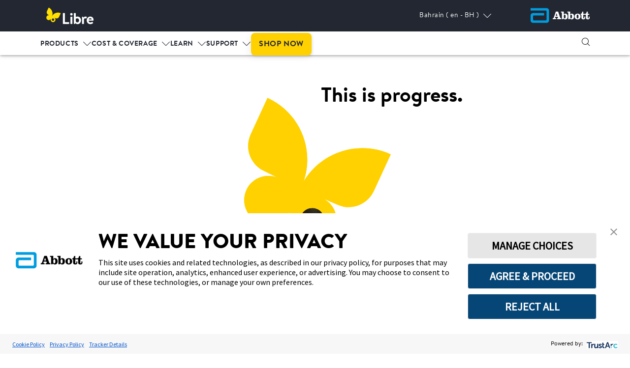

--- FILE ---
content_type: text/html;charset=utf-8
request_url: https://www.freestyle.abbott/en-bh/home.html?q=freestyle-libre2-tab-question-69
body_size: 33709
content:

<!DOCTYPE HTML>
<html lang="en-BH">
	<head>
  <meta charset="UTF-8"/>
  <title>Home page | Abbott</title>
  
  <meta name="title" content="Home page | Abbott"/>
  <meta name="description" content="Discover the #1 CGM sensor worldwide. FreeStyle Libre continuous glucose monitoring systems make it easier to monitor blood glucose and manage diabetes."/>
  <meta name="template" content="adc-webu-home-page"/>
  <meta name="viewport" content="width=device-width, initial-scale=1"/>
  
  
    
  
    
  
  
    

<meta property="og:url" content="https://www.freestyle.abbott/en-bh/home.html"/>
<meta property="og:type" content="website"/>
<meta property="og:title" content="Home page | Abbott"/>
<meta property="og:description" content="Discover the #1 CGM sensor worldwide. FreeStyle Libre continuous glucose monitoring systems make it easier to monitor blood glucose and manage diabetes."/>
<meta name="og:site_name" content="Freestyle Libre en-BH"/>
<meta property="og:image" content="https://www.freestyle.abbott"/>

<script defer="defer" type="text/javascript" src="/.rum/@adobe/helix-rum-js@%5E2/dist/rum-standalone.js"></script>
<link rel="canonical" href="https://www.freestyle.abbott/en-bh/home.html"/>
<link rel="preconnect" href="https://fonts.services.abbott"/>
  
  


    
        <script src="https://consent.trustarc.com/v2/autoblockasset/core.min.js?cmId=tnckko&locale=en"></script>
    
    
        <script src="https://consent.trustarc.com/v2/autoblock?cmId=tnckko&locale=en"></script>
    
    
        <script type="text/javascript" async="async" src="https://consent.trustarc.com/v2/notice/tnckko&locale=en"></script>
    


    <script async src="/etc.clientlibs/adc/webu/clientlibs/clientlib-dependencies.lc-4e3f9a3186f9db76272f7b7895393043-lc.min.js"></script>



    
<link rel="stylesheet" href="/etc.clientlibs/adc/webu/clientlibs/clientlib-author-webu/clientlib-tabs-container.lc-d41d8cd98f00b204e9800998ecf8427e-lc.min.css" type="text/css">
<link rel="stylesheet" href="/etc.clientlibs/adc/webu/clientlibs/clientlib-base.lc-a7b4954b103dd6682b6aac88932d0bbd-lc.min.css" type="text/css">








<script>
// Google Tag Manager 
(function(w,d,s,l,i){w[l]=w[l]||[];w[l].push({'gtm.start':
    new Date().getTime(),event:'gtm.js'});
    var j=d.createElement(s),dl=l!='dataLayer'?'&l='+l:'';
    j.defer=true;push=true;
    j.src='https://www.googletagmanager.com/gtm.js?id='+i+dl;
    var headTag = document.getElementsByTagName('head')[0];
    headTag.appendChild(j);
    })(window,document,'script','dataLayer','GTM-NL86KFCQ');
   
// End Google Tag Manager 
</script>



<script type="text/javascript" async>
;window.NREUM||(NREUM={});NREUM.init={distributed_tracing:{enabled:true},privacy:{cookies_enabled:true},ajax:{deny_list:["bam.nr-data.net"]}};
window.NREUM||(NREUM={}),__nr_require=function(t,e,n){function r(n){if(!e[n]){var o=e[n]={exports:{}};t[n][0].call(o.exports,function(e){var o=t[n][1][e];return r(o||e)},o,o.exports)}return e[n].exports}if("function"==typeof __nr_require)return __nr_require;for(var o=0;o<n.length;o++)r(n[o]);return r}({1:[function(t,e,n){function r(t){try{s.console&&console.log(t)}catch(e){}}var o,i=t("ee"),a=t(32),s={};try{o=localStorage.getItem("__nr_flags").split(","),console&&"function"==typeof console.log&&(s.console=!0,o.indexOf("dev")!==-1&&(s.dev=!0),o.indexOf("nr_dev")!==-1&&(s.nrDev=!0))}catch(c){}s.nrDev&&i.on("internal-error",function(t){r(t.stack)}),s.dev&&i.on("fn-err",function(t,e,n){r(n.stack)}),s.dev&&(r("NR AGENT IN DEVELOPMENT MODE"),r("flags: "+a(s,function(t,e){return t}).join(", ")))},{}],2:[function(t,e,n){function r(t,e,n,r,s){try{l?l-=1:o(s||new UncaughtException(t,e,n),!0)}catch(f){try{i("ierr",[f,c.now(),!0])}catch(d){}}return"function"==typeof u&&u.apply(this,a(arguments))}function UncaughtException(t,e,n){this.message=t||"Uncaught error with no additional information",this.sourceURL=e,this.line=n}function o(t,e){var n=e?null:c.now();i("err",[t,n])}var i=t("handle"),a=t(33),s=t("ee"),c=t("loader"),f=t("gos"),u=window.onerror,d=!1,p="nr@seenError";if(!c.disabled){var l=0;c.features.err=!0,t(1),window.onerror=r;try{throw new Error}catch(h){"stack"in h&&(t(14),t(13),"addEventListener"in window&&t(7),c.xhrWrappable&&t(15),d=!0)}s.on("fn-start",function(t,e,n){d&&(l+=1)}),s.on("fn-err",function(t,e,n){d&&!n[p]&&(f(n,p,function(){return!0}),this.thrown=!0,o(n))}),s.on("fn-end",function(){d&&!this.thrown&&l>0&&(l-=1)}),s.on("internal-error",function(t){i("ierr",[t,c.now(),!0])})}},{}],3:[function(t,e,n){var r=t("loader");r.disabled||(r.features.ins=!0)},{}],4:[function(t,e,n){function r(){U++,L=g.hash,this[u]=y.now()}function o(){U--,g.hash!==L&&i(0,!0);var t=y.now();this[h]=~~this[h]+t-this[u],this[d]=t}function i(t,e){E.emit("newURL",[""+g,e])}function a(t,e){t.on(e,function(){this[e]=y.now()})}var s="-start",c="-end",f="-body",u="fn"+s,d="fn"+c,p="cb"+s,l="cb"+c,h="jsTime",m="fetch",v="addEventListener",w=window,g=w.location,y=t("loader");if(w[v]&&y.xhrWrappable&&!y.disabled){var x=t(11),b=t(12),E=t(9),R=t(7),O=t(14),T=t(8),P=t(15),S=t(10),M=t("ee"),N=M.get("tracer"),C=t(23);t(17),y.features.spa=!0;var L,U=0;M.on(u,r),b.on(p,r),S.on(p,r),M.on(d,o),b.on(l,o),S.on(l,o),M.buffer([u,d,"xhr-resolved"]),R.buffer([u]),O.buffer(["setTimeout"+c,"clearTimeout"+s,u]),P.buffer([u,"new-xhr","send-xhr"+s]),T.buffer([m+s,m+"-done",m+f+s,m+f+c]),E.buffer(["newURL"]),x.buffer([u]),b.buffer(["propagate",p,l,"executor-err","resolve"+s]),N.buffer([u,"no-"+u]),S.buffer(["new-jsonp","cb-start","jsonp-error","jsonp-end"]),a(T,m+s),a(T,m+"-done"),a(S,"new-jsonp"),a(S,"jsonp-end"),a(S,"cb-start"),E.on("pushState-end",i),E.on("replaceState-end",i),w[v]("hashchange",i,C(!0)),w[v]("load",i,C(!0)),w[v]("popstate",function(){i(0,U>1)},C(!0))}},{}],5:[function(t,e,n){function r(){var t=new PerformanceObserver(function(t,e){var n=t.getEntries();s(v,[n])});try{t.observe({entryTypes:["resource"]})}catch(e){}}function o(t){if(s(v,[window.performance.getEntriesByType(w)]),window.performance["c"+p])try{window.performance[h](m,o,!1)}catch(t){}else try{window.performance[h]("webkit"+m,o,!1)}catch(t){}}function i(t){}if(window.performance&&window.performance.timing&&window.performance.getEntriesByType){var a=t("ee"),s=t("handle"),c=t(14),f=t(13),u=t(6),d=t(23),p="learResourceTimings",l="addEventListener",h="removeEventListener",m="resourcetimingbufferfull",v="bstResource",w="resource",g="-start",y="-end",x="fn"+g,b="fn"+y,E="bstTimer",R="pushState",O=t("loader");if(!O.disabled){O.features.stn=!0,t(9),"addEventListener"in window&&t(7);var T=NREUM.o.EV;a.on(x,function(t,e){var n=t[0];n instanceof T&&(this.bstStart=O.now())}),a.on(b,function(t,e){var n=t[0];n instanceof T&&s("bst",[n,e,this.bstStart,O.now()])}),c.on(x,function(t,e,n){this.bstStart=O.now(),this.bstType=n}),c.on(b,function(t,e){s(E,[e,this.bstStart,O.now(),this.bstType])}),f.on(x,function(){this.bstStart=O.now()}),f.on(b,function(t,e){s(E,[e,this.bstStart,O.now(),"requestAnimationFrame"])}),a.on(R+g,function(t){this.time=O.now(),this.startPath=location.pathname+location.hash}),a.on(R+y,function(t){s("bstHist",[location.pathname+location.hash,this.startPath,this.time])}),u()?(s(v,[window.performance.getEntriesByType("resource")]),r()):l in window.performance&&(window.performance["c"+p]?window.performance[l](m,o,d(!1)):window.performance[l]("webkit"+m,o,d(!1))),document[l]("scroll",i,d(!1)),document[l]("keypress",i,d(!1)),document[l]("click",i,d(!1))}}},{}],6:[function(t,e,n){e.exports=function(){return"PerformanceObserver"in window&&"function"==typeof window.PerformanceObserver}},{}],7:[function(t,e,n){function r(t){for(var e=t;e&&!e.hasOwnProperty(u);)e=Object.getPrototypeOf(e);e&&o(e)}function o(t){s.inPlace(t,[u,d],"-",i)}function i(t,e){return t[1]}var a=t("ee").get("events"),s=t("wrap-function")(a,!0),c=t("gos"),f=XMLHttpRequest,u="addEventListener",d="removeEventListener";e.exports=a,"getPrototypeOf"in Object?(r(document),r(window),r(f.prototype)):f.prototype.hasOwnProperty(u)&&(o(window),o(f.prototype)),a.on(u+"-start",function(t,e){var n=t[1];if(null!==n&&("function"==typeof n||"object"==typeof n)){var r=c(n,"nr@wrapped",function(){function t(){if("function"==typeof n.handleEvent)return n.handleEvent.apply(n,arguments)}var e={object:t,"function":n}[typeof n];return e?s(e,"fn-",null,e.name||"anonymous"):n});this.wrapped=t[1]=r}}),a.on(d+"-start",function(t){t[1]=this.wrapped||t[1]})},{}],8:[function(t,e,n){function r(t,e,n){var r=t[e];"function"==typeof r&&(t[e]=function(){var t=i(arguments),e={};o.emit(n+"before-start",[t],e);var a;e[m]&&e[m].dt&&(a=e[m].dt);var s=r.apply(this,t);return o.emit(n+"start",[t,a],s),s.then(function(t){return o.emit(n+"end",[null,t],s),t},function(t){throw o.emit(n+"end",[t],s),t})})}var o=t("ee").get("fetch"),i=t(33),a=t(32);e.exports=o;var s=window,c="fetch-",f=c+"body-",u=["arrayBuffer","blob","json","text","formData"],d=s.Request,p=s.Response,l=s.fetch,h="prototype",m="nr@context";d&&p&&l&&(a(u,function(t,e){r(d[h],e,f),r(p[h],e,f)}),r(s,"fetch",c),o.on(c+"end",function(t,e){var n=this;if(e){var r=e.headers.get("content-length");null!==r&&(n.rxSize=r),o.emit(c+"done",[null,e],n)}else o.emit(c+"done",[t],n)}))},{}],9:[function(t,e,n){var r=t("ee").get("history"),o=t("wrap-function")(r);e.exports=r;var i=window.history&&window.history.constructor&&window.history.constructor.prototype,a=window.history;i&&i.pushState&&i.replaceState&&(a=i),o.inPlace(a,["pushState","replaceState"],"-")},{}],10:[function(t,e,n){function r(t){function e(){f.emit("jsonp-end",[],l),t.removeEventListener("load",e,c(!1)),t.removeEventListener("error",n,c(!1))}function n(){f.emit("jsonp-error",[],l),f.emit("jsonp-end",[],l),t.removeEventListener("load",e,c(!1)),t.removeEventListener("error",n,c(!1))}var r=t&&"string"==typeof t.nodeName&&"script"===t.nodeName.toLowerCase();if(r){var o="function"==typeof t.addEventListener;if(o){var a=i(t.src);if(a){var d=s(a),p="function"==typeof d.parent[d.key];if(p){var l={};u.inPlace(d.parent,[d.key],"cb-",l),t.addEventListener("load",e,c(!1)),t.addEventListener("error",n,c(!1)),f.emit("new-jsonp",[t.src],l)}}}}}function o(){return"addEventListener"in window}function i(t){var e=t.match(d);return e?e[1]:null}function a(t,e){var n=t.match(l),r=n[1],o=n[3];return o?a(o,e[r]):e[r]}function s(t){var e=t.match(p);return e&&e.length>=3?{key:e[2],parent:a(e[1],window)}:{key:t,parent:window}}var c=t(23),f=t("ee").get("jsonp"),u=t("wrap-function")(f);if(e.exports=f,o()){var d=/[?&](?:callback|cb)=([^&#]+)/,p=/(.*)\.([^.]+)/,l=/^(\w+)(\.|$)(.*)$/,h=["appendChild","insertBefore","replaceChild"];Node&&Node.prototype&&Node.prototype.appendChild?u.inPlace(Node.prototype,h,"dom-"):(u.inPlace(HTMLElement.prototype,h,"dom-"),u.inPlace(HTMLHeadElement.prototype,h,"dom-"),u.inPlace(HTMLBodyElement.prototype,h,"dom-")),f.on("dom-start",function(t){r(t[0])})}},{}],11:[function(t,e,n){var r=t("ee").get("mutation"),o=t("wrap-function")(r),i=NREUM.o.MO;e.exports=r,i&&(window.MutationObserver=function(t){return this instanceof i?new i(o(t,"fn-")):i.apply(this,arguments)},MutationObserver.prototype=i.prototype)},{}],12:[function(t,e,n){function r(t){var e=i.context(),n=s(t,"executor-",e,null,!1),r=new f(n);return i.context(r).getCtx=function(){return e},r}var o=t("wrap-function"),i=t("ee").get("promise"),a=t("ee").getOrSetContext,s=o(i),c=t(32),f=NREUM.o.PR;e.exports=i,f&&(window.Promise=r,["all","race"].forEach(function(t){var e=f[t];f[t]=function(n){function r(t){return function(){i.emit("propagate",[null,!o],a,!1,!1),o=o||!t}}var o=!1;c(n,function(e,n){Promise.resolve(n).then(r("all"===t),r(!1))});var a=e.apply(f,arguments),s=f.resolve(a);return s}}),["resolve","reject"].forEach(function(t){var e=f[t];f[t]=function(t){var n=e.apply(f,arguments);return t!==n&&i.emit("propagate",[t,!0],n,!1,!1),n}}),f.prototype["catch"]=function(t){return this.then(null,t)},f.prototype=Object.create(f.prototype,{constructor:{value:r}}),c(Object.getOwnPropertyNames(f),function(t,e){try{r[e]=f[e]}catch(n){}}),o.wrapInPlace(f.prototype,"then",function(t){return function(){var e=this,n=o.argsToArray.apply(this,arguments),r=a(e);r.promise=e,n[0]=s(n[0],"cb-",r,null,!1),n[1]=s(n[1],"cb-",r,null,!1);var c=t.apply(this,n);return r.nextPromise=c,i.emit("propagate",[e,!0],c,!1,!1),c}}),i.on("executor-start",function(t){t[0]=s(t[0],"resolve-",this,null,!1),t[1]=s(t[1],"resolve-",this,null,!1)}),i.on("executor-err",function(t,e,n){t[1](n)}),i.on("cb-end",function(t,e,n){i.emit("propagate",[n,!0],this.nextPromise,!1,!1)}),i.on("propagate",function(t,e,n){this.getCtx&&!e||(this.getCtx=function(){if(t instanceof Promise)var e=i.context(t);return e&&e.getCtx?e.getCtx():this})}),r.toString=function(){return""+f})},{}],13:[function(t,e,n){var r=t("ee").get("raf"),o=t("wrap-function")(r),i="equestAnimationFrame";e.exports=r,o.inPlace(window,["r"+i,"mozR"+i,"webkitR"+i,"msR"+i],"raf-"),r.on("raf-start",function(t){t[0]=o(t[0],"fn-")})},{}],14:[function(t,e,n){function r(t,e,n){t[0]=a(t[0],"fn-",null,n)}function o(t,e,n){this.method=n,this.timerDuration=isNaN(t[1])?0:+t[1],t[0]=a(t[0],"fn-",this,n)}var i=t("ee").get("timer"),a=t("wrap-function")(i),s="setTimeout",c="setInterval",f="clearTimeout",u="-start",d="-";e.exports=i,a.inPlace(window,[s,"setImmediate"],s+d),a.inPlace(window,[c],c+d),a.inPlace(window,[f,"clearImmediate"],f+d),i.on(c+u,r),i.on(s+u,o)},{}],15:[function(t,e,n){function r(t,e){d.inPlace(e,["onreadystatechange"],"fn-",s)}function o(){var t=this,e=u.context(t);t.readyState>3&&!e.resolved&&(e.resolved=!0,u.emit("xhr-resolved",[],t)),d.inPlace(t,y,"fn-",s)}function i(t){x.push(t),m&&(E?E.then(a):w?w(a):(R=-R,O.data=R))}function a(){for(var t=0;t<x.length;t++)r([],x[t]);x.length&&(x=[])}function s(t,e){return e}function c(t,e){for(var n in t)e[n]=t[n];return e}t(7);var f=t("ee"),u=f.get("xhr"),d=t("wrap-function")(u),p=t(23),l=NREUM.o,h=l.XHR,m=l.MO,v=l.PR,w=l.SI,g="readystatechange",y=["onload","onerror","onabort","onloadstart","onloadend","onprogress","ontimeout"],x=[];e.exports=u;var b=window.XMLHttpRequest=function(t){var e=new h(t);try{u.emit("new-xhr",[e],e),e.addEventListener(g,o,p(!1))}catch(n){try{u.emit("internal-error",[n])}catch(r){}}return e};if(c(h,b),b.prototype=h.prototype,d.inPlace(b.prototype,["open","send"],"-xhr-",s),u.on("send-xhr-start",function(t,e){r(t,e),i(e)}),u.on("open-xhr-start",r),m){var E=v&&v.resolve();if(!w&&!v){var R=1,O=document.createTextNode(R);new m(a).observe(O,{characterData:!0})}}else f.on("fn-end",function(t){t[0]&&t[0].type===g||a()})},{}],16:[function(t,e,n){function r(t){if(!s(t))return null;var e=window.NREUM;if(!e.loader_config)return null;var n=(e.loader_config.accountID||"").toString()||null,r=(e.loader_config.agentID||"").toString()||null,f=(e.loader_config.trustKey||"").toString()||null;if(!n||!r)return null;var h=l.generateSpanId(),m=l.generateTraceId(),v=Date.now(),w={spanId:h,traceId:m,timestamp:v};return(t.sameOrigin||c(t)&&p())&&(w.traceContextParentHeader=o(h,m),w.traceContextStateHeader=i(h,v,n,r,f)),(t.sameOrigin&&!u()||!t.sameOrigin&&c(t)&&d())&&(w.newrelicHeader=a(h,m,v,n,r,f)),w}function o(t,e){return"00-"+e+"-"+t+"-01"}function i(t,e,n,r,o){var i=0,a="",s=1,c="",f="";return o+"@nr="+i+"-"+s+"-"+n+"-"+r+"-"+t+"-"+a+"-"+c+"-"+f+"-"+e}function a(t,e,n,r,o,i){var a="btoa"in window&&"function"==typeof window.btoa;if(!a)return null;var s={v:[0,1],d:{ty:"Browser",ac:r,ap:o,id:t,tr:e,ti:n}};return i&&r!==i&&(s.d.tk=i),btoa(JSON.stringify(s))}function s(t){return f()&&c(t)}function c(t){var e=!1,n={};if("init"in NREUM&&"distributed_tracing"in NREUM.init&&(n=NREUM.init.distributed_tracing),t.sameOrigin)e=!0;else if(n.allowed_origins instanceof Array)for(var r=0;r<n.allowed_origins.length;r++){var o=h(n.allowed_origins[r]);if(t.hostname===o.hostname&&t.protocol===o.protocol&&t.port===o.port){e=!0;break}}return e}function f(){return"init"in NREUM&&"distributed_tracing"in NREUM.init&&!!NREUM.init.distributed_tracing.enabled}function u(){return"init"in NREUM&&"distributed_tracing"in NREUM.init&&!!NREUM.init.distributed_tracing.exclude_newrelic_header}function d(){return"init"in NREUM&&"distributed_tracing"in NREUM.init&&NREUM.init.distributed_tracing.cors_use_newrelic_header!==!1}function p(){return"init"in NREUM&&"distributed_tracing"in NREUM.init&&!!NREUM.init.distributed_tracing.cors_use_tracecontext_headers}var l=t(29),h=t(18);e.exports={generateTracePayload:r,shouldGenerateTrace:s}},{}],17:[function(t,e,n){function r(t){var e=this.params,n=this.metrics;if(!this.ended){this.ended=!0;for(var r=0;r<p;r++)t.removeEventListener(d[r],this.listener,!1);e.aborted||(n.duration=a.now()-this.startTime,this.loadCaptureCalled||4!==t.readyState?null==e.status&&(e.status=0):i(this,t),n.cbTime=this.cbTime,s("xhr",[e,n,this.startTime,this.endTime,"xhr"],this))}}function o(t,e){var n=c(e),r=t.params;r.hostname=n.hostname,r.port=n.port,r.protocol=n.protocol,r.host=n.hostname+":"+n.port,r.pathname=n.pathname,t.parsedOrigin=n,t.sameOrigin=n.sameOrigin}function i(t,e){t.params.status=e.status;var n=v(e,t.lastSize);if(n&&(t.metrics.rxSize=n),t.sameOrigin){var r=e.getResponseHeader("X-NewRelic-App-Data");r&&(t.params.cat=r.split(", ").pop())}t.loadCaptureCalled=!0}var a=t("loader");if(a.xhrWrappable&&!a.disabled){var s=t("handle"),c=t(18),f=t(16).generateTracePayload,u=t("ee"),d=["load","error","abort","timeout"],p=d.length,l=t("id"),h=t(24),m=t(22),v=t(19),w=t(23),g=NREUM.o.REQ,y=window.XMLHttpRequest;a.features.xhr=!0,t(15),t(8),u.on("new-xhr",function(t){var e=this;e.totalCbs=0,e.called=0,e.cbTime=0,e.end=r,e.ended=!1,e.xhrGuids={},e.lastSize=null,e.loadCaptureCalled=!1,e.params=this.params||{},e.metrics=this.metrics||{},t.addEventListener("load",function(n){i(e,t)},w(!1)),h&&(h>34||h<10)||t.addEventListener("progress",function(t){e.lastSize=t.loaded},w(!1))}),u.on("open-xhr-start",function(t){this.params={method:t[0]},o(this,t[1]),this.metrics={}}),u.on("open-xhr-end",function(t,e){"loader_config"in NREUM&&"xpid"in NREUM.loader_config&&this.sameOrigin&&e.setRequestHeader("X-NewRelic-ID",NREUM.loader_config.xpid);var n=f(this.parsedOrigin);if(n){var r=!1;n.newrelicHeader&&(e.setRequestHeader("newrelic",n.newrelicHeader),r=!0),n.traceContextParentHeader&&(e.setRequestHeader("traceparent",n.traceContextParentHeader),n.traceContextStateHeader&&e.setRequestHeader("tracestate",n.traceContextStateHeader),r=!0),r&&(this.dt=n)}}),u.on("send-xhr-start",function(t,e){var n=this.metrics,r=t[0],o=this;if(n&&r){var i=m(r);i&&(n.txSize=i)}this.startTime=a.now(),this.listener=function(t){try{"abort"!==t.type||o.loadCaptureCalled||(o.params.aborted=!0),("load"!==t.type||o.called===o.totalCbs&&(o.onloadCalled||"function"!=typeof e.onload))&&o.end(e)}catch(n){try{u.emit("internal-error",[n])}catch(r){}}};for(var s=0;s<p;s++)e.addEventListener(d[s],this.listener,w(!1))}),u.on("xhr-cb-time",function(t,e,n){this.cbTime+=t,e?this.onloadCalled=!0:this.called+=1,this.called!==this.totalCbs||!this.onloadCalled&&"function"==typeof n.onload||this.end(n)}),u.on("xhr-load-added",function(t,e){var n=""+l(t)+!!e;this.xhrGuids&&!this.xhrGuids[n]&&(this.xhrGuids[n]=!0,this.totalCbs+=1)}),u.on("xhr-load-removed",function(t,e){var n=""+l(t)+!!e;this.xhrGuids&&this.xhrGuids[n]&&(delete this.xhrGuids[n],this.totalCbs-=1)}),u.on("xhr-resolved",function(){this.endTime=a.now()}),u.on("addEventListener-end",function(t,e){e instanceof y&&"load"===t[0]&&u.emit("xhr-load-added",[t[1],t[2]],e)}),u.on("removeEventListener-end",function(t,e){e instanceof y&&"load"===t[0]&&u.emit("xhr-load-removed",[t[1],t[2]],e)}),u.on("fn-start",function(t,e,n){e instanceof y&&("onload"===n&&(this.onload=!0),("load"===(t[0]&&t[0].type)||this.onload)&&(this.xhrCbStart=a.now()))}),u.on("fn-end",function(t,e){this.xhrCbStart&&u.emit("xhr-cb-time",[a.now()-this.xhrCbStart,this.onload,e],e)}),u.on("fetch-before-start",function(t){function e(t,e){var n=!1;return e.newrelicHeader&&(t.set("newrelic",e.newrelicHeader),n=!0),e.traceContextParentHeader&&(t.set("traceparent",e.traceContextParentHeader),e.traceContextStateHeader&&t.set("tracestate",e.traceContextStateHeader),n=!0),n}var n,r=t[1]||{};"string"==typeof t[0]?n=t[0]:t[0]&&t[0].url?n=t[0].url:window.URL&&t[0]&&t[0]instanceof URL&&(n=t[0].href),n&&(this.parsedOrigin=c(n),this.sameOrigin=this.parsedOrigin.sameOrigin);var o=f(this.parsedOrigin);if(o&&(o.newrelicHeader||o.traceContextParentHeader))if("string"==typeof t[0]||window.URL&&t[0]&&t[0]instanceof URL){var i={};for(var a in r)i[a]=r[a];i.headers=new Headers(r.headers||{}),e(i.headers,o)&&(this.dt=o),t.length>1?t[1]=i:t.push(i)}else t[0]&&t[0].headers&&e(t[0].headers,o)&&(this.dt=o)}),u.on("fetch-start",function(t,e){this.params={},this.metrics={},this.startTime=a.now(),this.dt=e,t.length>=1&&(this.target=t[0]),t.length>=2&&(this.opts=t[1]);var n,r=this.opts||{},i=this.target;"string"==typeof i?n=i:"object"==typeof i&&i instanceof g?n=i.url:window.URL&&"object"==typeof i&&i instanceof URL&&(n=i.href),o(this,n);var s=(""+(i&&i instanceof g&&i.method||r.method||"GET")).toUpperCase();this.params.method=s,this.txSize=m(r.body)||0}),u.on("fetch-done",function(t,e){this.endTime=a.now(),this.params||(this.params={}),this.params.status=e?e.status:0;var n;"string"==typeof this.rxSize&&this.rxSize.length>0&&(n=+this.rxSize);var r={txSize:this.txSize,rxSize:n,duration:a.now()-this.startTime};s("xhr",[this.params,r,this.startTime,this.endTime,"fetch"],this)})}},{}],18:[function(t,e,n){var r={};e.exports=function(t){if(t in r)return r[t];var e=document.createElement("a"),n=window.location,o={};e.href=t,o.port=e.port;var i=e.href.split("://");!o.port&&i[1]&&(o.port=i[1].split("/")[0].split("@").pop().split(":")[1]),o.port&&"0"!==o.port||(o.port="https"===i[0]?"443":"80"),o.hostname=e.hostname||n.hostname,o.pathname=e.pathname,o.protocol=i[0],"/"!==o.pathname.charAt(0)&&(o.pathname="/"+o.pathname);var a=!e.protocol||":"===e.protocol||e.protocol===n.protocol,s=e.hostname===document.domain&&e.port===n.port;return o.sameOrigin=a&&(!e.hostname||s),"/"===o.pathname&&(r[t]=o),o}},{}],19:[function(t,e,n){function r(t,e){var n=t.responseType;return"json"===n&&null!==e?e:"arraybuffer"===n||"blob"===n||"json"===n?o(t.response):"text"===n||""===n||void 0===n?o(t.responseText):void 0}var o=t(22);e.exports=r},{}],20:[function(t,e,n){function r(){}function o(t,e,n,r){return function(){return u.recordSupportability("API/"+e+"/called"),i(t+e,[f.now()].concat(s(arguments)),n?null:this,r),n?void 0:this}}var i=t("handle"),a=t(32),s=t(33),c=t("ee").get("tracer"),f=t("loader"),u=t(25),d=NREUM;"undefined"==typeof window.newrelic&&(newrelic=d);var p=["setPageViewName","setCustomAttribute","setErrorHandler","finished","addToTrace","inlineHit","addRelease"],l="api-",h=l+"ixn-";a(p,function(t,e){d[e]=o(l,e,!0,"api")}),d.addPageAction=o(l,"addPageAction",!0),d.setCurrentRouteName=o(l,"routeName",!0),e.exports=newrelic,d.interaction=function(){return(new r).get()};var m=r.prototype={createTracer:function(t,e){var n={},r=this,o="function"==typeof e;return i(h+"tracer",[f.now(),t,n],r),function(){if(c.emit((o?"":"no-")+"fn-start",[f.now(),r,o],n),o)try{return e.apply(this,arguments)}catch(t){throw c.emit("fn-err",[arguments,this,t],n),t}finally{c.emit("fn-end",[f.now()],n)}}}};a("actionText,setName,setAttribute,save,ignore,onEnd,getContext,end,get".split(","),function(t,e){m[e]=o(h,e)}),newrelic.noticeError=function(t,e){"string"==typeof t&&(t=new Error(t)),u.recordSupportability("API/noticeError/called"),i("err",[t,f.now(),!1,e])}},{}],21:[function(t,e,n){function r(t){if(NREUM.init){for(var e=NREUM.init,n=t.split("."),r=0;r<n.length-1;r++)if(e=e[n[r]],"object"!=typeof e)return;return e=e[n[n.length-1]]}}e.exports={getConfiguration:r}},{}],22:[function(t,e,n){e.exports=function(t){if("string"==typeof t&&t.length)return t.length;if("object"==typeof t){if("undefined"!=typeof ArrayBuffer&&t instanceof ArrayBuffer&&t.byteLength)return t.byteLength;if("undefined"!=typeof Blob&&t instanceof Blob&&t.size)return t.size;if(!("undefined"!=typeof FormData&&t instanceof FormData))try{return JSON.stringify(t).length}catch(e){return}}}},{}],23:[function(t,e,n){var r=!1;try{var o=Object.defineProperty({},"passive",{get:function(){r=!0}});window.addEventListener("testPassive",null,o),window.removeEventListener("testPassive",null,o)}catch(i){}e.exports=function(t){return r?{passive:!0,capture:!!t}:!!t}},{}],24:[function(t,e,n){var r=0,o=navigator.userAgent.match(/Firefox[\/\s](\d+\.\d+)/);o&&(r=+o[1]),e.exports=r},{}],25:[function(t,e,n){function r(t,e){var n=[a,t,{name:t},e];return i("storeMetric",n,null,"api"),n}function o(t,e){var n=[s,t,{name:t},e];return i("storeEventMetrics",n,null,"api"),n}var i=t("handle"),a="sm",s="cm";e.exports={constants:{SUPPORTABILITY_METRIC:a,CUSTOM_METRIC:s},recordSupportability:r,recordCustom:o}},{}],26:[function(t,e,n){function r(){return s.exists&&performance.now?Math.round(performance.now()):(i=Math.max((new Date).getTime(),i))-a}function o(){return i}var i=(new Date).getTime(),a=i,s=t(34);e.exports=r,e.exports.offset=a,e.exports.getLastTimestamp=o},{}],27:[function(t,e,n){function r(t){return!(!t||!t.protocol||"file:"===t.protocol)}e.exports=r},{}],28:[function(t,e,n){function r(t,e){var n=t.getEntries();n.forEach(function(t){"first-paint"===t.name?p("timing",["fp",Math.floor(t.startTime)]):"first-contentful-paint"===t.name&&p("timing",["fcp",Math.floor(t.startTime)])})}function o(t,e){var n=t.getEntries();if(n.length>0){var r=n[n.length-1];if(c&&c<r.startTime)return;p("lcp",[r])}}function i(t){t.getEntries().forEach(function(t){t.hadRecentInput||p("cls",[t])})}function a(t){if(t instanceof v&&!g){var e=Math.round(t.timeStamp),n={type:t.type};e<=l.now()?n.fid=l.now()-e:e>l.offset&&e<=Date.now()?(e-=l.offset,n.fid=l.now()-e):e=l.now(),g=!0,p("timing",["fi",e,n])}}function s(t){"hidden"===t&&(c=l.now(),p("pageHide",[c]))}if(!("init"in NREUM&&"page_view_timing"in NREUM.init&&"enabled"in NREUM.init.page_view_timing&&NREUM.init.page_view_timing.enabled===!1)){var c,f,u,d,p=t("handle"),l=t("loader"),h=t(31),m=t(23),v=NREUM.o.EV;if("PerformanceObserver"in window&&"function"==typeof window.PerformanceObserver){f=new PerformanceObserver(r);try{f.observe({entryTypes:["paint"]})}catch(w){}u=new PerformanceObserver(o);try{u.observe({entryTypes:["largest-contentful-paint"]})}catch(w){}d=new PerformanceObserver(i);try{d.observe({type:"layout-shift",buffered:!0})}catch(w){}}if("addEventListener"in document){var g=!1,y=["click","keydown","mousedown","pointerdown","touchstart"];y.forEach(function(t){document.addEventListener(t,a,m(!1))})}h(s)}},{}],29:[function(t,e,n){function r(){function t(){return e?15&e[n++]:16*Math.random()|0}var e=null,n=0,r=window.crypto||window.msCrypto;r&&r.getRandomValues&&(e=r.getRandomValues(new Uint8Array(31)));for(var o,i="xxxxxxxx-xxxx-4xxx-yxxx-xxxxxxxxxxxx",a="",s=0;s<i.length;s++)o=i[s],"x"===o?a+=t().toString(16):"y"===o?(o=3&t()|8,a+=o.toString(16)):a+=o;return a}function o(){return a(16)}function i(){return a(32)}function a(t){function e(){return n?15&n[r++]:16*Math.random()|0}var n=null,r=0,o=window.crypto||window.msCrypto;o&&o.getRandomValues&&Uint8Array&&(n=o.getRandomValues(new Uint8Array(31)));for(var i=[],a=0;a<t;a++)i.push(e().toString(16));return i.join("")}e.exports={generateUuid:r,generateSpanId:o,generateTraceId:i}},{}],30:[function(t,e,n){function r(t,e){if(!o)return!1;if(t!==o)return!1;if(!e)return!0;if(!i)return!1;for(var n=i.split("."),r=e.split("."),a=0;a<r.length;a++)if(r[a]!==n[a])return!1;return!0}var o=null,i=null,a=/Version\/(\S+)\s+Safari/;if(navigator.userAgent){var s=navigator.userAgent,c=s.match(a);c&&s.indexOf("Chrome")===-1&&s.indexOf("Chromium")===-1&&(o="Safari",i=c[1])}e.exports={agent:o,version:i,match:r}},{}],31:[function(t,e,n){function r(t){function e(){t(s&&document[s]?document[s]:document[i]?"hidden":"visible")}"addEventListener"in document&&a&&document.addEventListener(a,e,o(!1))}var o=t(23);e.exports=r;var i,a,s;"undefined"!=typeof document.hidden?(i="hidden",a="visibilitychange",s="visibilityState"):"undefined"!=typeof document.msHidden?(i="msHidden",a="msvisibilitychange"):"undefined"!=typeof document.webkitHidden&&(i="webkitHidden",a="webkitvisibilitychange",s="webkitVisibilityState")},{}],32:[function(t,e,n){function r(t,e){var n=[],r="",i=0;for(r in t)o.call(t,r)&&(n[i]=e(r,t[r]),i+=1);return n}var o=Object.prototype.hasOwnProperty;e.exports=r},{}],33:[function(t,e,n){function r(t,e,n){e||(e=0),"undefined"==typeof n&&(n=t?t.length:0);for(var r=-1,o=n-e||0,i=Array(o<0?0:o);++r<o;)i[r]=t[e+r];return i}e.exports=r},{}],34:[function(t,e,n){e.exports={exists:"undefined"!=typeof window.performance&&window.performance.timing&&"undefined"!=typeof window.performance.timing.navigationStart}},{}],ee:[function(t,e,n){function r(){}function o(t){function e(t){return t&&t instanceof r?t:t?f(t,c,a):a()}function n(n,r,o,i,a){if(a!==!1&&(a=!0),!l.aborted||i){t&&a&&t(n,r,o);for(var s=e(o),c=m(n),f=c.length,u=0;u<f;u++)c[u].apply(s,r);var p=d[y[n]];return p&&p.push([x,n,r,s]),s}}function i(t,e){g[t]=m(t).concat(e)}function h(t,e){var n=g[t];if(n)for(var r=0;r<n.length;r++)n[r]===e&&n.splice(r,1)}function m(t){return g[t]||[]}function v(t){return p[t]=p[t]||o(n)}function w(t,e){l.aborted||u(t,function(t,n){e=e||"feature",y[n]=e,e in d||(d[e]=[])})}var g={},y={},x={on:i,addEventListener:i,removeEventListener:h,emit:n,get:v,listeners:m,context:e,buffer:w,abort:s,aborted:!1};return x}function i(t){return f(t,c,a)}function a(){return new r}function s(){(d.api||d.feature)&&(l.aborted=!0,d=l.backlog={})}var c="nr@context",f=t("gos"),u=t(32),d={},p={},l=e.exports=o();e.exports.getOrSetContext=i,l.backlog=d},{}],gos:[function(t,e,n){function r(t,e,n){if(o.call(t,e))return t[e];var r=n();if(Object.defineProperty&&Object.keys)try{return Object.defineProperty(t,e,{value:r,writable:!0,enumerable:!1}),r}catch(i){}return t[e]=r,r}var o=Object.prototype.hasOwnProperty;e.exports=r},{}],handle:[function(t,e,n){function r(t,e,n,r){o.buffer([t],r),o.emit(t,e,n)}var o=t("ee").get("handle");e.exports=r,r.ee=o},{}],id:[function(t,e,n){function r(t){var e=typeof t;return!t||"object"!==e&&"function"!==e?-1:t===window?0:a(t,i,function(){return o++})}var o=1,i="nr@id",a=t("gos");e.exports=r},{}],loader:[function(t,e,n){function r(){if(!P++){var t=T.info=NREUM.info,e=v.getElementsByTagName("script")[0];if(setTimeout(f.abort,3e4),!(t&&t.licenseKey&&t.applicationID&&e))return f.abort();c(R,function(e,n){t[e]||(t[e]=n)});var n=a();s("mark",["onload",n+T.offset],null,"api"),s("timing",["load",n]);var r=v.createElement("script");0===t.agent.indexOf("http://")||0===t.agent.indexOf("https://")?r.src=t.agent:r.src=h+"://"+t.agent,e.parentNode.insertBefore(r,e)}}function o(){"complete"===v.readyState&&i()}function i(){s("mark",["domContent",a()+T.offset],null,"api")}var a=t(26),s=t("handle"),c=t(32),f=t("ee"),u=t(30),d=t(27),p=t(21),l=t(23),h=p.getConfiguration("ssl")===!1?"http":"https",m=window,v=m.document,w="addEventListener",g="attachEvent",y=m.XMLHttpRequest,x=y&&y.prototype,b=!d(m.location);NREUM.o={ST:setTimeout,SI:m.setImmediate,CT:clearTimeout,XHR:y,REQ:m.Request,EV:m.Event,PR:m.Promise,MO:m.MutationObserver};var E=""+location,R={beacon:"bam.nr-data.net",errorBeacon:"bam.nr-data.net",agent:"js-agent.newrelic.com/nr-spa-1212.min.js"},O=y&&x&&x[w]&&!/CriOS/.test(navigator.userAgent),T=e.exports={offset:a.getLastTimestamp(),now:a,origin:E,features:{},xhrWrappable:O,userAgent:u,disabled:b};if(!b){t(20),t(28),v[w]?(v[w]("DOMContentLoaded",i,l(!1)),m[w]("load",r,l(!1))):(v[g]("onreadystatechange",o),m[g]("onload",r)),s("mark",["firstbyte",a.getLastTimestamp()],null,"api");var P=0}},{}],"wrap-function":[function(t,e,n){function r(t,e){function n(e,n,r,c,f){function nrWrapper(){var i,a,u,p;try{a=this,i=d(arguments),u="function"==typeof r?r(i,a):r||{}}catch(l){o([l,"",[i,a,c],u],t)}s(n+"start",[i,a,c],u,f);try{return p=e.apply(a,i)}catch(h){throw s(n+"err",[i,a,h],u,f),h}finally{s(n+"end",[i,a,p],u,f)}}return a(e)?e:(n||(n=""),nrWrapper[p]=e,i(e,nrWrapper,t),nrWrapper)}function r(t,e,r,o,i){r||(r="");var s,c,f,u="-"===r.charAt(0);for(f=0;f<e.length;f++)c=e[f],s=t[c],a(s)||(t[c]=n(s,u?c+r:r,o,c,i))}function s(n,r,i,a){if(!h||e){var s=h;h=!0;try{t.emit(n,r,i,e,a)}catch(c){o([c,n,r,i],t)}h=s}}return t||(t=u),n.inPlace=r,n.flag=p,n}function o(t,e){e||(e=u);try{e.emit("internal-error",t)}catch(n){}}function i(t,e,n){if(Object.defineProperty&&Object.keys)try{var r=Object.keys(t);return r.forEach(function(n){Object.defineProperty(e,n,{get:function(){return t[n]},set:function(e){return t[n]=e,e}})}),e}catch(i){o([i],n)}for(var a in t)l.call(t,a)&&(e[a]=t[a]);return e}function a(t){return!(t&&t instanceof Function&&t.apply&&!t[p])}function s(t,e){var n=e(t);return n[p]=t,i(t,n,u),n}function c(t,e,n){var r=t[e];t[e]=s(r,n)}function f(){for(var t=arguments.length,e=new Array(t),n=0;n<t;++n)e[n]=arguments[n];return e}var u=t("ee"),d=t(33),p="nr@original",l=Object.prototype.hasOwnProperty,h=!1;e.exports=r,e.exports.wrapFunction=s,e.exports.wrapInPlace=c,e.exports.argsToArray=f},{}]},{},["loader",2,17,5,3,4]);
;NREUM.loader_config={accountID:"2629726",trustKey:"1417428",agentID:"1834858303",licenseKey:"NRJS-ae8f2148d8b44dd4bec",applicationID:"1834858303"}
;NREUM.info={beacon:"bam.nr-data.net",errorBeacon:"bam.nr-data.net",licenseKey:"NRJS-ae8f2148d8b44dd4bec",applicationID:"1834858303",sa:1}
</script>



  
    
    

    

    


        <script type="text/javascript" src="//assets.adobedtm.com/1a1f0c5245aa/29d805942d78/launch-176afe14a457.min.js" async></script>


    
    
    
    
    

  
    <link rel="icon" sizes="192x192" href="/etc.clientlibs/adc/webu/clientlibs/favicons/clientlib-favicon-webu/resources/icon-192x192.png"/>
    <link rel="apple-touch-icon" sizes="180x180" href="/etc.clientlibs/adc/webu/clientlibs/favicons/clientlib-favicon-webu/resources/apple-touch-icon-180x180.png"/>
    <link rel="apple-touch-icon" sizes="167x167" href="/etc.clientlibs/adc/webu/clientlibs/favicons/clientlib-favicon-webu/resources/apple-touch-icon-167x167.png"/>
    <link rel="apple-touch-icon" sizes="152x152" href="/etc.clientlibs/adc/webu/clientlibs/favicons/clientlib-favicon-webu/resources/apple-touch-icon-152x152.png"/>
    <link rel="apple-touch-icon" sizes="120x120" href="/etc.clientlibs/adc/webu/clientlibs/favicons/clientlib-favicon-webu/resources/apple-touch-icon-120x120.png"/>
    <meta name="msapplication-square310x310logo" content="/etc.clientlibs/adc/webu/clientlibs/favicons/clientlib-favicon-webu/resources/icon-310x310.png"/>
    <meta name="msapplication-wide310x150logo" content="/etc.clientlibs/adc/webu/clientlibs/favicons/clientlib-favicon-webu/resources/icon-310x150.png"/>
    <meta name="msapplication-square150x150logo" content="/etc.clientlibs/adc/webu/clientlibs/favicons/clientlib-favicon-webu/resources/icon-150x150.png"/>
    <meta name="msapplication-square70x70logo" content="/etc.clientlibs/adc/webu/clientlibs/favicons/clientlib-favicon-webu/resources/icon-70x70.png"/>

  
    
  
    
  
    
  
    <link as="style" href="https://ui.services.abbott/f4188ac37aaebbf04d69ee93b83b27b5ad87468e68d110ce2ad6b99df45b9d30/global/libs/css/libs.min.css" rel="preload stylesheet" type="text/css">
  
    <link as="style" href="https://ui.services.abbott/f4188ac37aaebbf04d69ee93b83b27b5ad87468e68d110ce2ad6b99df45b9d30/global/theme1/css/theme1.min.css" rel="preload stylesheet" type="text/css">
  
    <link as="style" href="https://ui.services.abbott/f4188ac37aaebbf04d69ee93b83b27b5ad87468e68d110ce2ad6b99df45b9d30/global/components/css/components.min.css" rel="preload stylesheet" type="text/css">
  
</head>
	<body class="genericpage page basicpage webu-generic-template" id="genericpage-17af7cfa6f" data-cmp-data-layer-enabled data-esl-endpoint="https://services.abbott">
		
	<script>
		window.adobeDataLayer = window.adobeDataLayer || [];
		adobeDataLayer.push({
			page: JSON.parse("{\x22genericpage\u002D17af7cfa6f\x22:{\x22@type\x22:\x22adc\/webu\/components\/structure\/genericpage\/v1\/genericpage\x22,\x22repo:modifyDate\x22:\x222025\u002D09\u002D23T06:24:10Z\x22,\x22dc:title\x22:\x22Home\x22,\x22dc:description\x22:\x22Discover the #1 CGM sensor worldwide. FreeStyle Libre continuous glucose monitoring systems make it easier to monitor blood glucose and manage diabetes.\x22,\x22xdm:template\x22:\x22\/conf\/adc\/webu\/settings\/wcm\/templates\/adc\u002Dwebu\u002Dhome\u002Dpage\x22,\x22xdm:language\x22:\x22en\u002DBH\x22,\x22xdm:tags\x22:[],\x22repo:path\x22:\x22\/content\/adc\/freestyle\/countries\/en\u002Dbh\/home.html\x22}}"),
			event:'cmp:show',
			eventInfo: {
				path: 'page.genericpage\u002D17af7cfa6f'
			}
		});
	</script>

	
		
		<noscript><iframe title="GTM Iframe" src="https://www.googletagmanager.com/ns.html?id=GTM-NL86KFCQ" height="0" width="0" style="display:none;visibility:hidden" aria-hidden="true"></iframe></noscript>
		
	
	
	
		




		
		<div class="abbott-wrapper abbott-wrapper__header">
     
    

    

    



<div class="xf-content-height">
    <div class="root responsivegrid">


<div class="aem-Grid aem-Grid--12 aem-Grid--default--12 ">
    
    <div class="header aem-GridColumn aem-GridColumn--default--12"><header class="header-global " id="header-db7e6656b3" data-js-component="header">

  <div class="header-global__sticky-section" data-sticky="true">
    <section class="header-global__section header-global__section--main">
      <div class="header-global__section--alignGroupsBetween">
        <div class="header-section container">
          <div class="group header-global_main-left">
            <div class="header-group">
              <div>
    <div id="logo-2c3caca351" class="logo-comp  ">
        
        
        
        
			<a class="logo-comp--link" href="/en-bh/home.html" target="_self">
				
	<div data-cmp-is="image" data-asset-id="26d739f4-0546-497c-a9e1-17b94a1dbbb7" data-aem-asset-id="26d739f4-0546-497c-a9e1-17b94a1dbbb7" data-trackable="true" data-cmp-filereference="/adobe/dynamicmedia/deliver/dm-aid--26d739f4-0546-497c-a9e1-17b94a1dbbb7/libre-logo-lg-360x172-r.png.webp" id="_1866482973" data-cmp-hook-image="imageV3" class="cmp-image cmp-image--desktop " itemscope itemtype="http://schema.org/ImageObject" onload="assetAnalytics.core.assetLoaded(this)">
		
         	<img data-cmp-hook-image="imageV3" src="/adobe/dynamicmedia/deliver/dm-aid--26d739f4-0546-497c-a9e1-17b94a1dbbb7/libre-logo-lg-360x172-r.png.webp" class="cmp-image__image cmp-image__image-v3 image__default " itemprop="contentUrl" alt="FreeStyle Libre Logo"/>
         
         
		<span itemprop="creator" data-default-creator="Abbott" itemtype="https://schema.org/Organization" itemscope class="cmp-image__meta--creator">
			<meta itemprop="name" content="Abbott"/>
		</span>
	</div>
 

			</a>            
        
    </div>

    
    

</div>
            </div>
          </div>
          <div class="group header-global_main-right">
            <div class="header-group">
              <div class="group header-group--visibilityScreenDesktop">
                <div class="header-group">
                  <div class="languagenavigation country-selector__headerview">
	
    

		
			

     <div data-cmp-data-layer="{&#34;languagenavigation-b44da7db5e&#34;:{&#34;@type&#34;:&#34;core/wcm/components/languagenavigation/v2/languagenavigation&#34;,&#34;repo:modifyDate&#34;:&#34;2025-12-09T06:29:20Z&#34;}}" class="link-stack link-stack--dropdown js-link-stack-dropdown link-stack__country-select ">
          <div class="link-stack__link" aria-haspopup="listbox" data-js-component="link-stack-dropdown">
               
               
                    
               
                    
               
                    
               
                    
               
                    
               
                    
               
                    
               
                    
               
                    
               
                    
               
                    
               
                    
               
                    
               
                    
               
                    
               
                    
               
                    
               
                    
               
                    
               
                    
               
                    
               
                    
               
                    
               
                    
               
                    
               
                    
               
                    
               
                    
               
                    
               
                    
               
                    
               
                    
               
                    
               
                    
               
                    
               
                    
               
                    
               
                    
               
                    
               
                    
               
                    
               
                    
               
                    
               
                    
               
                    
               
                    
               
                    
               
                    
               
                    
               
                    
               
                    
               
                    
               
                    
               
                    
               
                    
               
                    
               
                    <div class="link link--icon-right"> 
                         <a class="link__text" href="/en-bh/home.html" target="">
                              <div>
                                   <span class="link-stack__current_lang-title">Bahrain</span>
                                   <span class="link-stack__current_lang">
                                        (
                                        en
                                        -
                                        BH
                                        )
                                   </span>
                              </div>
                              <em class="abt-icon abt-icon-chevron-down-regular" aria-hidden="true"></em>
                         </a> 
                    </div>
               
                    
               
                    
               
                    
               
                    
               
                    
               
                    
               
                    
               
               
          </div>
          <div class="link-stack__dropdown-wrapper js-collapsable-links-dropdown d-none">
               <div class="link-stack__container">
                    
    <div class="link-stack__title">
        <form action="" class="link-stack__smart-search">
            <div class="link-stack__search-bar">
                
                <div class="a-input-field">
                    <div class="form-group"> 
                        <label class="form-label a-input-label d-none" for="languagenavigation-languagenavigation-b44da7db5e"></label>
                        <div class="input-group a-input-grp"> 
                            <input class="form-control a-input-control" type="Search" name="search" autocomplete="off" id="languagenavigation-languagenavigation-b44da7db5e"/>
                        </div>
                        <span class="form-text a-input-field--text-help"></span> 
                        <span class="form-text a-input-field--text-error"></span> 
                        <span class="form-text a-input-field--text-require"> </span>
                    </div>
                </div> 
            </div>
            <span class="icon icon-right"> <em class="abt-icon-search" aria-hidden="true"> </em> </span>
        </form>
    </div>

                    
    <ul class="link-stack__list link-stack__country-select__sort" role="listbox">
        
    <li class="link-stack__list-item cmp-languagenavigation__item cmp-languagenavigation__item--countrycode-CH cmp-languagenavigation__item--langcode-de-CH cmp-languagenavigation__item--level-0" role="option" aria-selected="false">
        
  <div class="link" lang="de-CH">
    <a class="link__text" aria-label="Switzerland " href="/ch-de/home.html" data-id="menu-2" hreflang="de-CH" lang="de-CH">
          <span class="link-stack__name">Switzerland </span>
          <span class="link-stack__lang">
            
            
            (de-CH)
              
          </span>
    </a>
  </div>


        
    </li>

    
        
    <li class="link-stack__list-item cmp-languagenavigation__item cmp-languagenavigation__item--countrycode-CH cmp-languagenavigation__item--langcode-it-CH cmp-languagenavigation__item--level-0" role="option" aria-selected="false">
        
  <div class="link" lang="it-CH">
    <a class="link__text" aria-label="Switzerland" href="/ch-it/home.html" data-id="menu-2" hreflang="it-CH" lang="it-CH">
          <span class="link-stack__name">Switzerland</span>
          <span class="link-stack__lang">
            
            
            (it-CH)
              
          </span>
    </a>
  </div>


        
    </li>

    
        
    <li class="link-stack__list-item cmp-languagenavigation__item cmp-languagenavigation__item--countrycode-CH cmp-languagenavigation__item--langcode-fr-CH cmp-languagenavigation__item--level-0" role="option" aria-selected="false">
        
  <div class="link" lang="fr-CH">
    <a class="link__text" aria-label="Switzerland" href="/ch-fr/home.html" data-id="menu-2" hreflang="fr-CH" lang="fr-CH">
          <span class="link-stack__name">Switzerland</span>
          <span class="link-stack__lang">
            
            
            (fr-CH)
              
          </span>
    </a>
  </div>


        
    </li>

    
        
    <li class="link-stack__list-item cmp-languagenavigation__item cmp-languagenavigation__item--countrycode-AT cmp-languagenavigation__item--langcode-de-AT cmp-languagenavigation__item--level-0" role="option" aria-selected="false">
        
  <div class="link" lang="de-AT">
    <a class="link__text" aria-label="Austria" href="/at-de/home.html" data-id="menu-2" hreflang="de-AT" lang="de-AT">
          <span class="link-stack__name">Austria</span>
          <span class="link-stack__lang">
            
            
            (de-AT)
              
          </span>
    </a>
  </div>


        
    </li>

    
        
    <li class="link-stack__list-item cmp-languagenavigation__item cmp-languagenavigation__item--countrycode-NL cmp-languagenavigation__item--langcode-nl-NL cmp-languagenavigation__item--level-0" role="option" aria-selected="false">
        
  <div class="link" lang="nl-NL">
    <a class="link__text" aria-label="Netherlands" href="/nl-nl/home.html" data-id="menu-2" hreflang="nl-NL" lang="nl-NL">
          <span class="link-stack__name">Netherlands</span>
          <span class="link-stack__lang">
            
            
            (nl-NL)
              
          </span>
    </a>
  </div>


        
    </li>

    
        
    <li class="link-stack__list-item cmp-languagenavigation__item cmp-languagenavigation__item--countrycode-GR cmp-languagenavigation__item--langcode-el-GR cmp-languagenavigation__item--level-0" role="option" aria-selected="false">
        
  <div class="link" lang="el-GR">
    <a class="link__text" aria-label="Greece" href="/gr-el/home.html" data-id="menu-2" hreflang="el-GR" lang="el-GR">
          <span class="link-stack__name">Greece</span>
          <span class="link-stack__lang">
            
            
            (el-GR)
              
          </span>
    </a>
  </div>


        
    </li>

    
        
    <li class="link-stack__list-item cmp-languagenavigation__item cmp-languagenavigation__item--countrycode-PT cmp-languagenavigation__item--langcode-pt-PT cmp-languagenavigation__item--level-0" role="option" aria-selected="false">
        
  <div class="link" lang="pt-PT">
    <a class="link__text" aria-label="Portugal" href="/pt-pt/home.html" data-id="menu-2" hreflang="pt-PT" lang="pt-PT">
          <span class="link-stack__name">Portugal</span>
          <span class="link-stack__lang">
            
            
            (pt-PT)
              
          </span>
    </a>
  </div>


        
    </li>

    
        
    <li class="link-stack__list-item cmp-languagenavigation__item cmp-languagenavigation__item--langcode-fi cmp-languagenavigation__item--level-0" role="option" aria-selected="false">
        
  <div class="link" lang="fi">
    <a class="link__text" aria-label="Finland" href="/fi-fi/home.html" data-id="menu-2" hreflang="fi" lang="fi">
          <span class="link-stack__name">Finland</span>
          <span class="link-stack__lang">
            
            
            (fi)
              
          </span>
    </a>
  </div>


        
    </li>

    
        
    <li class="link-stack__list-item cmp-languagenavigation__item cmp-languagenavigation__item--countrycode-SE cmp-languagenavigation__item--langcode-sv-SE cmp-languagenavigation__item--level-0" role="option" aria-selected="false">
        
  <div class="link" lang="sv-SE">
    <a class="link__text" aria-label="Sweden" href="/se-sv/home.html" data-id="menu-2" hreflang="sv-SE" lang="sv-SE">
          <span class="link-stack__name">Sweden</span>
          <span class="link-stack__lang">
            
            
            (sv-SE)
              
          </span>
    </a>
  </div>


        
    </li>

    
        
    <li class="link-stack__list-item cmp-languagenavigation__item cmp-languagenavigation__item--langcode-no cmp-languagenavigation__item--level-0" role="option" aria-selected="false">
        
  <div class="link" lang="no">
    <a class="link__text" aria-label="Norway" href="/no-no/home.html" data-id="menu-2" hreflang="no" lang="no">
          <span class="link-stack__name">Norway</span>
          <span class="link-stack__lang">
            
            
            (no)
              
          </span>
    </a>
  </div>


        
    </li>

    
        
    <li class="link-stack__list-item cmp-languagenavigation__item cmp-languagenavigation__item--langcode-pl cmp-languagenavigation__item--level-0" role="option" aria-selected="false">
        
  <div class="link" lang="pl">
    <a class="link__text" aria-label="Poland" href="/pl-pl/home.html" data-id="menu-2" hreflang="pl" lang="pl">
          <span class="link-stack__name">Poland</span>
          <span class="link-stack__lang">
            
            
            (pl)
              
          </span>
    </a>
  </div>


        
    </li>

    
        
    <li class="link-stack__list-item cmp-languagenavigation__item cmp-languagenavigation__item--countrycode-US cmp-languagenavigation__item--langcode-en-US cmp-languagenavigation__item--level-0" role="option" aria-selected="false">
        
  <div class="link" lang="en-US">
    <a class="link__text" aria-label="United States" href="/us-en/home.html" data-id="menu-2" hreflang="en-US" lang="en-US">
          <span class="link-stack__name">United States</span>
          <span class="link-stack__lang">
            
            
            (en-US)
              
          </span>
    </a>
  </div>


        
    </li>

    
        
    <li class="link-stack__list-item cmp-languagenavigation__item cmp-languagenavigation__item--countrycode-SA cmp-languagenavigation__item--langcode-en-SA cmp-languagenavigation__item--level-0" role="option" aria-selected="false">
        
  <div class="link" lang="en-SA">
    <a class="link__text" aria-label="Saudi Arabia " href="/sa-en/home.html" data-id="menu-2" hreflang="en-SA" lang="en-SA">
          <span class="link-stack__name">Saudi Arabia </span>
          <span class="link-stack__lang">
            
            
            (en-SA)
              
          </span>
    </a>
  </div>


        
    </li>

    
        
    <li class="link-stack__list-item cmp-languagenavigation__item cmp-languagenavigation__item--countrycode-SA cmp-languagenavigation__item--langcode-ar-SA cmp-languagenavigation__item--level-0" role="option" aria-selected="false">
        
  <div class="link" lang="ar-SA">
    <a class="link__text" aria-label="Saudi Arabia " href="/sa-ar/home.html" data-id="menu-2" hreflang="ar-SA" lang="ar-SA">
          <span class="link-stack__name">Saudi Arabia </span>
          <span class="link-stack__lang">
            
            
            (ar-SA)
              
          </span>
    </a>
  </div>


        
    </li>

    
        
    <li class="link-stack__list-item cmp-languagenavigation__item cmp-languagenavigation__item--countrycode-KW cmp-languagenavigation__item--langcode-en-KW cmp-languagenavigation__item--level-0" role="option" aria-selected="false">
        
  <div class="link" lang="en-KW">
    <a class="link__text" aria-label="Kuwait" href="/kw-en/home.html" data-id="menu-2" hreflang="en-KW" lang="en-KW">
          <span class="link-stack__name">Kuwait</span>
          <span class="link-stack__lang">
            
            
            (en-KW)
              
          </span>
    </a>
  </div>


        
    </li>

    
        
    <li class="link-stack__list-item cmp-languagenavigation__item cmp-languagenavigation__item--countrycode-EG cmp-languagenavigation__item--langcode-en-EG cmp-languagenavigation__item--level-0" role="option" aria-selected="false">
        
  <div class="link" lang="en-EG">
    <a class="link__text" aria-label="Egypt" href="/eg-en/home.html" data-id="menu-2" hreflang="en-EG" lang="en-EG">
          <span class="link-stack__name">Egypt</span>
          <span class="link-stack__lang">
            
            
            (en-EG)
              
          </span>
    </a>
  </div>


        
    </li>

    
        
    <li class="link-stack__list-item cmp-languagenavigation__item cmp-languagenavigation__item--countrycode-EG cmp-languagenavigation__item--langcode-ar-EG cmp-languagenavigation__item--level-0" role="option" aria-selected="false">
        
  <div class="link" lang="ar-EG">
    <a class="link__text" aria-label="Egypt " href="/eg-ar/home.html" data-id="menu-2" hreflang="ar-EG" lang="ar-EG">
          <span class="link-stack__name">Egypt </span>
          <span class="link-stack__lang">
            
            
            (ar-EG)
              
          </span>
    </a>
  </div>


        
    </li>

    
        
    <li class="link-stack__list-item cmp-languagenavigation__item cmp-languagenavigation__item--langcode-en cmp-languagenavigation__item--level-0" role="option" aria-selected="false">
        
  <div class="link" lang="en">
    <a class="link__text" aria-label="United States - Spanish" href="/us-es.html" data-id="menu-2" hreflang="en" lang="en">
          <span class="link-stack__name">United States - Spanish</span>
          <span class="link-stack__lang">
            
            
            (en)
              
          </span>
    </a>
  </div>


        
    </li>

    
        
    <li class="link-stack__list-item cmp-languagenavigation__item cmp-languagenavigation__item--countrycode-IE cmp-languagenavigation__item--langcode-en-IE cmp-languagenavigation__item--level-0" role="option" aria-selected="false">
        
  <div class="link" lang="en-IE">
    <a class="link__text" aria-label="Ireland" href="/ie-en/home.html" data-id="menu-2" hreflang="en-IE" lang="en-IE">
          <span class="link-stack__name">Ireland</span>
          <span class="link-stack__lang">
            
            
            (en-IE)
              
          </span>
    </a>
  </div>


        
    </li>

    
        
    <li class="link-stack__list-item cmp-languagenavigation__item cmp-languagenavigation__item--countrycode-IT cmp-languagenavigation__item--langcode-it-IT cmp-languagenavigation__item--level-0" role="option" aria-selected="false">
        
  <div class="link" lang="it-IT">
    <a class="link__text" aria-label="Italy" href="/it-it/home.html" data-id="menu-2" hreflang="it-IT" lang="it-IT">
          <span class="link-stack__name">Italy</span>
          <span class="link-stack__lang">
            
            
            (it-IT)
              
          </span>
    </a>
  </div>


        
    </li>

    
        
    <li class="link-stack__list-item cmp-languagenavigation__item cmp-languagenavigation__item--countrycode-ES cmp-languagenavigation__item--langcode-es-ES cmp-languagenavigation__item--level-0" role="option" aria-selected="false">
        
  <div class="link" lang="es-ES">
    <a class="link__text" aria-label="Spain" href="/es-es/inicio.html" data-id="menu-2" hreflang="es-ES" lang="es-ES">
          <span class="link-stack__name">Spain</span>
          <span class="link-stack__lang">
            
            
            (es-ES)
              
          </span>
    </a>
  </div>


        
    </li>

    
        
    <li class="link-stack__list-item cmp-languagenavigation__item cmp-languagenavigation__item--countrycode-LU cmp-languagenavigation__item--langcode-fr-LU cmp-languagenavigation__item--level-0" role="option" aria-selected="false">
        
  <div class="link" lang="fr-LU">
    <a class="link__text" aria-label="Luxembourg" href="/lu-fr/home.html" data-id="menu-2" hreflang="fr-LU" lang="fr-LU">
          <span class="link-stack__name">Luxembourg</span>
          <span class="link-stack__lang">
            
            
            (fr-LU)
              
          </span>
    </a>
  </div>


        
    </li>

    
        
    <li class="link-stack__list-item cmp-languagenavigation__item cmp-languagenavigation__item--countrycode-BE cmp-languagenavigation__item--langcode-fr-BE cmp-languagenavigation__item--level-0" role="option" aria-selected="false">
        
  <div class="link" lang="fr-BE">
    <a class="link__text" aria-label="Belgium" href="/be-fr/home.html" data-id="menu-2" hreflang="fr-BE" lang="fr-BE">
          <span class="link-stack__name">Belgium</span>
          <span class="link-stack__lang">
            
            
            (fr-BE)
              
          </span>
    </a>
  </div>


        
    </li>

    
        
    <li class="link-stack__list-item cmp-languagenavigation__item cmp-languagenavigation__item--countrycode-BE cmp-languagenavigation__item--langcode-nl-BE cmp-languagenavigation__item--level-0" role="option" aria-selected="false">
        
  <div class="link" lang="nl-BE">
    <a class="link__text" aria-label="Belgium" href="/be-nl/home.html" data-id="menu-2" hreflang="nl-BE" lang="nl-BE">
          <span class="link-stack__name">Belgium</span>
          <span class="link-stack__lang">
            
            
            (nl-BE)
              
          </span>
    </a>
  </div>


        
    </li>

    
        
    <li class="link-stack__list-item cmp-languagenavigation__item cmp-languagenavigation__item--countrycode-GB cmp-languagenavigation__item--langcode-en-GB cmp-languagenavigation__item--level-0" role="option" aria-selected="false">
        
  <div class="link" lang="en-GB">
    <a class="link__text" aria-label="United Kingdom" href="/uk-en/home.html" data-id="menu-2" hreflang="en-GB" lang="en-GB">
          <span class="link-stack__name">United Kingdom</span>
          <span class="link-stack__lang">
            
            
            (en-GB)
              
          </span>
    </a>
  </div>


        
    </li>

    
        
    <li class="link-stack__list-item cmp-languagenavigation__item cmp-languagenavigation__item--countrycode-FR cmp-languagenavigation__item--langcode-fr-FR cmp-languagenavigation__item--level-0" role="option" aria-selected="false">
        
  <div class="link" lang="fr-FR">
    <a class="link__text" aria-label="France" href="/fr-fr/accueil.html" data-id="menu-2" hreflang="fr-FR" lang="fr-FR">
          <span class="link-stack__name">France</span>
          <span class="link-stack__lang">
            
            
            (fr-FR)
              
          </span>
    </a>
  </div>


        
    </li>

    
        
    <li class="link-stack__list-item cmp-languagenavigation__item cmp-languagenavigation__item--countrycode-TR cmp-languagenavigation__item--langcode-tr-TR cmp-languagenavigation__item--level-0" role="option" aria-selected="false">
        
  <div class="link" lang="tr-TR">
    <a class="link__text" aria-label="Turkey" href="/tr-tr/home.html" data-id="menu-2" hreflang="tr-TR" lang="tr-TR">
          <span class="link-stack__name">Turkey</span>
          <span class="link-stack__lang">
            
            
            (tr-TR)
              
          </span>
    </a>
  </div>


        
    </li>

    
        
    <li class="link-stack__list-item cmp-languagenavigation__item cmp-languagenavigation__item--countrycode-PH cmp-languagenavigation__item--langcode-en-PH cmp-languagenavigation__item--level-0" role="option" aria-selected="false" data-cmp-data-layer="{&#34;languagenavigation-b44da7db5e-item-e189f65480&#34;:{&#34;@type&#34;:&#34;adc/webu/components/content/languagenavigation/v1/languagenavigation/item&#34;,&#34;repo:modifyDate&#34;:&#34;2024-12-04T03:02:50Z&#34;,&#34;dc:title&#34;:&#34;Philippines - English&#34;,&#34;xdm:linkURL&#34;:&#34;/en-ph/home.html&#34;}}">
        
  <div class="link" lang="en-PH">
    <a class="link__text" data-cmp-clickable aria-label="Philippines - English" href="/en-ph/home.html" data-id="menu-2" hreflang="en-PH" lang="en-PH">
          <span class="link-stack__name">Philippines - English</span>
          <span class="link-stack__lang">
            
            
            (en-PH)
              
          </span>
    </a>
  </div>


        
    </li>

    
        
    <li class="link-stack__list-item cmp-languagenavigation__item cmp-languagenavigation__item--countrycode-SK cmp-languagenavigation__item--langcode-sk-SK cmp-languagenavigation__item--level-0" role="option" aria-selected="false" data-cmp-data-layer="{&#34;languagenavigation-b44da7db5e-item-a270456f24&#34;:{&#34;@type&#34;:&#34;adc/webu/components/content/languagenavigation/v1/languagenavigation/item&#34;,&#34;repo:modifyDate&#34;:&#34;2024-12-05T11:05:17Z&#34;,&#34;dc:title&#34;:&#34;Slovak&#34;,&#34;xdm:linkURL&#34;:&#34;/sk-sk/home.html&#34;}}">
        
  <div class="link" lang="sk-SK">
    <a class="link__text" data-cmp-clickable aria-label="Slovak" href="/sk-sk/home.html" data-id="menu-2" hreflang="sk-SK" lang="sk-SK">
          <span class="link-stack__name">Slovak</span>
          <span class="link-stack__lang">
            
            
            (sk-SK)
              
          </span>
    </a>
  </div>


        
    </li>

    
        
    <li class="link-stack__list-item cmp-languagenavigation__item cmp-languagenavigation__item--countrycode-CL cmp-languagenavigation__item--langcode-es-CL cmp-languagenavigation__item--level-0" role="option" aria-selected="false" data-cmp-data-layer="{&#34;languagenavigation-b44da7db5e-item-cf838747d4&#34;:{&#34;@type&#34;:&#34;adc/webu/components/content/languagenavigation/v1/languagenavigation/item&#34;,&#34;repo:modifyDate&#34;:&#34;2025-03-24T05:45:21Z&#34;,&#34;dc:title&#34;:&#34;Chile&#34;,&#34;xdm:linkURL&#34;:&#34;/es-cl/home.html&#34;}}">
        
  <div class="link" lang="es-CL">
    <a class="link__text" data-cmp-clickable aria-label="Chile" href="/es-cl/home.html" data-id="menu-2" hreflang="es-CL" lang="es-CL">
          <span class="link-stack__name">Chile</span>
          <span class="link-stack__lang">
            
            
            (es-CL)
              
          </span>
    </a>
  </div>


        
    </li>

    
        
    <li class="link-stack__list-item cmp-languagenavigation__item cmp-languagenavigation__item--countrycode-PE cmp-languagenavigation__item--langcode-es-PE cmp-languagenavigation__item--level-0" role="option" aria-selected="false" data-cmp-data-layer="{&#34;languagenavigation-b44da7db5e-item-61cdc263b9&#34;:{&#34;@type&#34;:&#34;adc/webu/components/content/languagenavigation/v1/languagenavigation/item&#34;,&#34;repo:modifyDate&#34;:&#34;2025-03-24T05:54:29Z&#34;,&#34;dc:title&#34;:&#34;Peru&#34;,&#34;xdm:linkURL&#34;:&#34;/es-pe/home.html&#34;}}">
        
  <div class="link" lang="es-PE">
    <a class="link__text" data-cmp-clickable aria-label="Peru" href="/es-pe/home.html" data-id="menu-2" hreflang="es-PE" lang="es-PE">
          <span class="link-stack__name">Peru</span>
          <span class="link-stack__lang">
            
            
            (es-PE)
              
          </span>
    </a>
  </div>


        
    </li>

    
        
    <li class="link-stack__list-item cmp-languagenavigation__item cmp-languagenavigation__item--countrycode-AR cmp-languagenavigation__item--langcode-es-AR cmp-languagenavigation__item--level-0" role="option" aria-selected="false" data-cmp-data-layer="{&#34;languagenavigation-b44da7db5e-item-3f19ee8a7d&#34;:{&#34;@type&#34;:&#34;adc/webu/components/content/languagenavigation/v1/languagenavigation/item&#34;,&#34;repo:modifyDate&#34;:&#34;2025-03-24T05:54:55Z&#34;,&#34;dc:title&#34;:&#34;Argentina&#34;,&#34;xdm:linkURL&#34;:&#34;/es-ar/home.html&#34;}}">
        
  <div class="link" lang="es-AR">
    <a class="link__text" data-cmp-clickable aria-label="Argentina" href="/es-ar/home.html" data-id="menu-2" hreflang="es-AR" lang="es-AR">
          <span class="link-stack__name">Argentina</span>
          <span class="link-stack__lang">
            
            
            (es-AR)
              
          </span>
    </a>
  </div>


        
    </li>

    
        
    <li class="link-stack__list-item cmp-languagenavigation__item cmp-languagenavigation__item--countrycode-BR cmp-languagenavigation__item--langcode-pt-BR cmp-languagenavigation__item--level-0" role="option" aria-selected="false" data-cmp-data-layer="{&#34;languagenavigation-b44da7db5e-item-66a17d1f81&#34;:{&#34;@type&#34;:&#34;adc/webu/components/content/languagenavigation/v1/languagenavigation/item&#34;,&#34;repo:modifyDate&#34;:&#34;2025-03-24T05:57:05Z&#34;,&#34;dc:title&#34;:&#34;Brazil - Portuguese&#34;,&#34;xdm:linkURL&#34;:&#34;/pt-br/home.html&#34;}}">
        
  <div class="link" lang="pt-BR">
    <a class="link__text" data-cmp-clickable aria-label="Brazil - Portuguese" href="/pt-br/home.html" data-id="menu-2" hreflang="pt-BR" lang="pt-BR">
          <span class="link-stack__name">Brazil - Portuguese</span>
          <span class="link-stack__lang">
            
            
            (pt-BR)
              
          </span>
    </a>
  </div>


        
    </li>

    
        
    <li class="link-stack__list-item cmp-languagenavigation__item cmp-languagenavigation__item--countrycode-CO cmp-languagenavigation__item--langcode-es-CO cmp-languagenavigation__item--level-0" role="option" aria-selected="false" data-cmp-data-layer="{&#34;languagenavigation-b44da7db5e-item-ca2d7d4c49&#34;:{&#34;@type&#34;:&#34;adc/webu/components/content/languagenavigation/v1/languagenavigation/item&#34;,&#34;repo:modifyDate&#34;:&#34;2025-03-24T06:00:31Z&#34;,&#34;dc:title&#34;:&#34;Colombia&#34;,&#34;xdm:linkURL&#34;:&#34;/es-co/home.html&#34;}}">
        
  <div class="link" lang="es-CO">
    <a class="link__text" data-cmp-clickable aria-label="Colombia" href="/es-co/home.html" data-id="menu-2" hreflang="es-CO" lang="es-CO">
          <span class="link-stack__name">Colombia</span>
          <span class="link-stack__lang">
            
            
            (es-CO)
              
          </span>
    </a>
  </div>


        
    </li>

    
        
    <li class="link-stack__list-item cmp-languagenavigation__item cmp-languagenavigation__item--countrycode-CR cmp-languagenavigation__item--langcode-es-CR cmp-languagenavigation__item--level-0" role="option" aria-selected="false" data-cmp-data-layer="{&#34;languagenavigation-b44da7db5e-item-ff433f9f31&#34;:{&#34;@type&#34;:&#34;adc/webu/components/content/languagenavigation/v1/languagenavigation/item&#34;,&#34;repo:modifyDate&#34;:&#34;2025-03-24T06:02:39Z&#34;,&#34;dc:title&#34;:&#34;Costa Rica&#34;,&#34;xdm:linkURL&#34;:&#34;/es-cr/home.html&#34;}}">
        
  <div class="link" lang="es-CR">
    <a class="link__text" data-cmp-clickable aria-label="Costa Rica" href="/es-cr/home.html" data-id="menu-2" hreflang="es-CR" lang="es-CR">
          <span class="link-stack__name">Costa Rica</span>
          <span class="link-stack__lang">
            
            
            (es-CR)
              
          </span>
    </a>
  </div>


        
    </li>

    
        
    <li class="link-stack__list-item cmp-languagenavigation__item cmp-languagenavigation__item--countrycode-DO cmp-languagenavigation__item--langcode-es-DO cmp-languagenavigation__item--level-0" role="option" aria-selected="false" data-cmp-data-layer="{&#34;languagenavigation-b44da7db5e-item-0d0175fc00&#34;:{&#34;@type&#34;:&#34;adc/webu/components/content/languagenavigation/v1/languagenavigation/item&#34;,&#34;repo:modifyDate&#34;:&#34;2025-03-24T06:03:37Z&#34;,&#34;dc:title&#34;:&#34;DOMINICANA&#34;,&#34;xdm:linkURL&#34;:&#34;/es-do/home.html&#34;}}">
        
  <div class="link" lang="es-DO">
    <a class="link__text" data-cmp-clickable aria-label="DOMINICANA" href="/es-do/home.html" data-id="menu-2" hreflang="es-DO" lang="es-DO">
          <span class="link-stack__name">DOMINICANA</span>
          <span class="link-stack__lang">
            
            
            (es-DO)
              
          </span>
    </a>
  </div>


        
    </li>

    
        
    <li class="link-stack__list-item cmp-languagenavigation__item cmp-languagenavigation__item--countrycode-SI cmp-languagenavigation__item--langcode-sl-SI cmp-languagenavigation__item--level-0" role="option" aria-selected="false" data-cmp-data-layer="{&#34;languagenavigation-b44da7db5e-item-6ed6d758b9&#34;:{&#34;@type&#34;:&#34;adc/webu/components/content/languagenavigation/v1/languagenavigation/item&#34;,&#34;repo:modifyDate&#34;:&#34;2025-03-24T06:07:00Z&#34;,&#34;dc:title&#34;:&#34;Slovenian&#34;,&#34;xdm:linkURL&#34;:&#34;/sl-si/home.html&#34;}}">
        
  <div class="link" lang="sl-SI">
    <a class="link__text" data-cmp-clickable aria-label="Slovenian" href="/sl-si/home.html" data-id="menu-2" hreflang="sl-SI" lang="sl-SI">
          <span class="link-stack__name">Slovenian</span>
          <span class="link-stack__lang">
            
            
            (sl-SI)
              
          </span>
    </a>
  </div>


        
    </li>

    
        
    <li class="link-stack__list-item cmp-languagenavigation__item cmp-languagenavigation__item--countrycode-ZA cmp-languagenavigation__item--langcode-en-ZA cmp-languagenavigation__item--level-0" role="option" aria-selected="false" data-cmp-data-layer="{&#34;languagenavigation-b44da7db5e-item-00c8928a54&#34;:{&#34;@type&#34;:&#34;adc/webu/components/content/languagenavigation/v1/languagenavigation/item&#34;,&#34;repo:modifyDate&#34;:&#34;2025-03-24T06:09:24Z&#34;,&#34;dc:title&#34;:&#34;South Africa&#34;,&#34;xdm:linkURL&#34;:&#34;/en-za/home.html&#34;}}">
        
  <div class="link" lang="en-ZA">
    <a class="link__text" data-cmp-clickable aria-label="South Africa" href="/en-za/home.html" data-id="menu-2" hreflang="en-ZA" lang="en-ZA">
          <span class="link-stack__name">South Africa</span>
          <span class="link-stack__lang">
            
            
            (en-ZA)
              
          </span>
    </a>
  </div>


        
    </li>

    
        
    <li class="link-stack__list-item cmp-languagenavigation__item cmp-languagenavigation__item--langcode-hr cmp-languagenavigation__item--level-0" role="option" aria-selected="false" data-cmp-data-layer="{&#34;languagenavigation-b44da7db5e-item-7cce02fc0b&#34;:{&#34;@type&#34;:&#34;adc/webu/components/content/languagenavigation/v1/languagenavigation/item&#34;,&#34;repo:modifyDate&#34;:&#34;2025-03-24T09:32:49Z&#34;,&#34;dc:title&#34;:&#34;Croatian&#34;,&#34;xdm:linkURL&#34;:&#34;/hr-hr/home.html&#34;}}">
        
  <div class="link" lang="hr">
    <a class="link__text" data-cmp-clickable aria-label="Croatian" href="/hr-hr/home.html" data-id="menu-2" hreflang="hr" lang="hr">
          <span class="link-stack__name">Croatian</span>
          <span class="link-stack__lang">
            
            
            (hr)
              
          </span>
    </a>
  </div>


        
    </li>

    
        
    <li class="link-stack__list-item cmp-languagenavigation__item cmp-languagenavigation__item--langcode-ja cmp-languagenavigation__item--level-0" role="option" aria-selected="false" data-cmp-data-layer="{&#34;languagenavigation-b44da7db5e-item-afd87ddcbc&#34;:{&#34;@type&#34;:&#34;adc/webu/components/content/languagenavigation/v1/languagenavigation/item&#34;,&#34;repo:modifyDate&#34;:&#34;2025-04-07T04:40:52Z&#34;,&#34;dc:title&#34;:&#34;Japanese&#34;,&#34;xdm:linkURL&#34;:&#34;/ja-jp/home.html&#34;}}">
        
  <div class="link" lang="ja">
    <a class="link__text" data-cmp-clickable aria-label="Japanese" href="/ja-jp/home.html" data-id="menu-2" hreflang="ja" lang="ja">
          <span class="link-stack__name">Japanese</span>
          <span class="link-stack__lang">
            
            
            (ja)
              
          </span>
    </a>
  </div>


        
    </li>

    
        
    <li class="link-stack__list-item cmp-languagenavigation__item cmp-languagenavigation__item--countrycode-CA cmp-languagenavigation__item--langcode-en-CA cmp-languagenavigation__item--level-0" role="option" aria-selected="false" data-cmp-data-layer="{&#34;languagenavigation-b44da7db5e-item-c9b1fcb4cb&#34;:{&#34;@type&#34;:&#34;adc/webu/components/content/languagenavigation/v1/languagenavigation/item&#34;,&#34;repo:modifyDate&#34;:&#34;2025-04-07T13:11:24Z&#34;,&#34;dc:title&#34;:&#34;Canada - English&#34;,&#34;xdm:linkURL&#34;:&#34;/en-ca/home.html&#34;}}">
        
  <div class="link" lang="en-CA">
    <a class="link__text" data-cmp-clickable aria-label="Canada - English" href="/en-ca/home.html" data-id="menu-2" hreflang="en-CA" lang="en-CA">
          <span class="link-stack__name">Canada - English</span>
          <span class="link-stack__lang">
            
            
            (en-CA)
              
          </span>
    </a>
  </div>


        
    </li>

    
        
    <li class="link-stack__list-item cmp-languagenavigation__item cmp-languagenavigation__item--countrycode-CA cmp-languagenavigation__item--langcode-fr-CA cmp-languagenavigation__item--level-0" role="option" aria-selected="false" data-cmp-data-layer="{&#34;languagenavigation-b44da7db5e-item-dfb75ed04c&#34;:{&#34;@type&#34;:&#34;adc/webu/components/content/languagenavigation/v1/languagenavigation/item&#34;,&#34;repo:modifyDate&#34;:&#34;2025-04-07T13:16:32Z&#34;,&#34;dc:title&#34;:&#34;Canada - French&#34;,&#34;xdm:linkURL&#34;:&#34;/fr-ca/home.html&#34;}}">
        
  <div class="link" lang="fr-CA">
    <a class="link__text" data-cmp-clickable aria-label="Canada - French" href="/fr-ca/home.html" data-id="menu-2" hreflang="fr-CA" lang="fr-CA">
          <span class="link-stack__name">Canada - French</span>
          <span class="link-stack__lang">
            
            
            (fr-CA)
              
          </span>
    </a>
  </div>


        
    </li>

    
        
    <li class="link-stack__list-item cmp-languagenavigation__item cmp-languagenavigation__item--langcode-da cmp-languagenavigation__item--level-0" role="option" aria-selected="false" data-cmp-data-layer="{&#34;languagenavigation-b44da7db5e-item-3557ba1bc1&#34;:{&#34;@type&#34;:&#34;adc/webu/components/content/languagenavigation/v1/languagenavigation/item&#34;,&#34;repo:modifyDate&#34;:&#34;2025-05-19T05:16:33Z&#34;,&#34;dc:title&#34;:&#34;Denmark&#34;,&#34;xdm:linkURL&#34;:&#34;/da-dk/home.html&#34;}}">
        
  <div class="link" lang="da">
    <a class="link__text" data-cmp-clickable aria-label="Denmark" href="/da-dk/home.html" data-id="menu-2" hreflang="da" lang="da">
          <span class="link-stack__name">Denmark</span>
          <span class="link-stack__lang">
            
            
            (da)
              
          </span>
    </a>
  </div>


        
    </li>

    
        
    <li class="link-stack__list-item cmp-languagenavigation__item cmp-languagenavigation__item--countrycode-MY cmp-languagenavigation__item--langcode-en-MY cmp-languagenavigation__item--level-0" role="option" aria-selected="false" data-cmp-data-layer="{&#34;languagenavigation-b44da7db5e-item-333acef107&#34;:{&#34;@type&#34;:&#34;adc/webu/components/content/languagenavigation/v1/languagenavigation/item&#34;,&#34;repo:modifyDate&#34;:&#34;2025-07-07T04:44:18Z&#34;,&#34;dc:title&#34;:&#34;Malaysia&#34;,&#34;xdm:linkURL&#34;:&#34;/en-my/home.html&#34;}}">
        
  <div class="link" lang="en-MY">
    <a class="link__text" data-cmp-clickable aria-label="Malaysia" href="/en-my/home.html" data-id="menu-2" hreflang="en-MY" lang="en-MY">
          <span class="link-stack__name">Malaysia</span>
          <span class="link-stack__lang">
            
            
            (en-MY)
              
          </span>
    </a>
  </div>


        
    </li>

    
        
    <li class="link-stack__list-item cmp-languagenavigation__item cmp-languagenavigation__item--countrycode-IN cmp-languagenavigation__item--langcode-en-IN cmp-languagenavigation__item--level-0" role="option" aria-selected="false" data-cmp-data-layer="{&#34;languagenavigation-b44da7db5e-item-8a8fb93816&#34;:{&#34;@type&#34;:&#34;adc/webu/components/content/languagenavigation/v1/languagenavigation/item&#34;,&#34;repo:modifyDate&#34;:&#34;2025-07-21T04:45:20Z&#34;,&#34;dc:title&#34;:&#34;India&#34;,&#34;xdm:linkURL&#34;:&#34;/en-in/home.html&#34;}}">
        
  <div class="link" lang="en-IN">
    <a class="link__text" data-cmp-clickable aria-label="India" href="/en-in/home.html" data-id="menu-2" hreflang="en-IN" lang="en-IN">
          <span class="link-stack__name">India</span>
          <span class="link-stack__lang">
            
            
            (en-IN)
              
          </span>
    </a>
  </div>


        
    </li>

    
        
    <li class="link-stack__list-item cmp-languagenavigation__item cmp-languagenavigation__item--countrycode-MX cmp-languagenavigation__item--langcode-es-MX cmp-languagenavigation__item--level-0" role="option" aria-selected="false" data-cmp-data-layer="{&#34;languagenavigation-b44da7db5e-item-eff3036c85&#34;:{&#34;@type&#34;:&#34;adc/webu/components/content/languagenavigation/v1/languagenavigation/item&#34;,&#34;repo:modifyDate&#34;:&#34;2025-07-28T04:47:56Z&#34;,&#34;dc:title&#34;:&#34;Mexico&#34;,&#34;xdm:linkURL&#34;:&#34;/es-mx/home.html&#34;}}">
        
  <div class="link" lang="es-MX">
    <a class="link__text" data-cmp-clickable aria-label="Mexico" href="/es-mx/home.html" data-id="menu-2" hreflang="es-MX" lang="es-MX">
          <span class="link-stack__name">Mexico</span>
          <span class="link-stack__lang">
            
            
            (es-MX)
              
          </span>
    </a>
  </div>


        
    </li>

    
        
    <li class="link-stack__list-item cmp-languagenavigation__item cmp-languagenavigation__item--countrycode-TW cmp-languagenavigation__item--langcode-zh-TW cmp-languagenavigation__item--level-0" role="option" aria-selected="false" data-cmp-data-layer="{&#34;languagenavigation-b44da7db5e-item-9186382873&#34;:{&#34;@type&#34;:&#34;adc/webu/components/content/languagenavigation/v1/languagenavigation/item&#34;,&#34;repo:modifyDate&#34;:&#34;2025-07-28T05:08:40Z&#34;,&#34;dc:title&#34;:&#34;Taiwan&#34;,&#34;xdm:linkURL&#34;:&#34;/zh-tw/home.html&#34;}}">
        
  <div class="link" lang="zh-TW">
    <a class="link__text" data-cmp-clickable aria-label="Taiwan" href="/zh-tw/home.html" data-id="menu-2" hreflang="zh-TW" lang="zh-TW">
          <span class="link-stack__name">Taiwan</span>
          <span class="link-stack__lang">
            
            
            (zh-TW)
              
          </span>
    </a>
  </div>


        
    </li>

    
        
    <li class="link-stack__list-item cmp-languagenavigation__item cmp-languagenavigation__item--countrycode-JO cmp-languagenavigation__item--langcode-ar-JO cmp-languagenavigation__item--level-0" role="option" aria-selected="false" data-cmp-data-layer="{&#34;languagenavigation-b44da7db5e-item-cbbbbe5430&#34;:{&#34;@type&#34;:&#34;adc/webu/components/content/languagenavigation/v1/languagenavigation/item&#34;,&#34;repo:modifyDate&#34;:&#34;2025-09-08T12:17:46Z&#34;,&#34;dc:title&#34;:&#34;Jordan&#34;,&#34;xdm:linkURL&#34;:&#34;/ar-jo/home.html&#34;}}">
        
  <div class="link" lang="ar-JO">
    <a class="link__text" data-cmp-clickable aria-label="Jordan" href="/ar-jo/home.html" data-id="menu-2" hreflang="ar-JO" lang="ar-JO">
          <span class="link-stack__name">Jordan</span>
          <span class="link-stack__lang">
            
            
            (ar-JO)
              
          </span>
    </a>
  </div>


        
    </li>

    
        
    <li class="link-stack__list-item cmp-languagenavigation__item cmp-languagenavigation__item--countrycode-LB cmp-languagenavigation__item--langcode-en-LB cmp-languagenavigation__item--level-0" role="option" aria-selected="false" data-cmp-data-layer="{&#34;languagenavigation-b44da7db5e-item-cf3470b02d&#34;:{&#34;@type&#34;:&#34;adc/webu/components/content/languagenavigation/v1/languagenavigation/item&#34;,&#34;repo:modifyDate&#34;:&#34;2025-09-08T12:15:30Z&#34;,&#34;dc:title&#34;:&#34;Lebanon&#34;,&#34;xdm:linkURL&#34;:&#34;/en-lb/home.html&#34;}}">
        
  <div class="link" lang="en-LB">
    <a class="link__text" data-cmp-clickable aria-label="Lebanon" href="/en-lb/home.html" data-id="menu-2" hreflang="en-LB" lang="en-LB">
          <span class="link-stack__name">Lebanon</span>
          <span class="link-stack__lang">
            
            
            (en-LB)
              
          </span>
    </a>
  </div>


        
    </li>

    
        
    <li class="link-stack__list-item cmp-languagenavigation__item cmp-languagenavigation__item--countrycode-JO cmp-languagenavigation__item--langcode-en-JO cmp-languagenavigation__item--level-0" role="option" aria-selected="false" data-cmp-data-layer="{&#34;languagenavigation-b44da7db5e-item-112ab5bc18&#34;:{&#34;@type&#34;:&#34;adc/webu/components/content/languagenavigation/v1/languagenavigation/item&#34;,&#34;repo:modifyDate&#34;:&#34;2025-09-08T12:06:52Z&#34;,&#34;dc:title&#34;:&#34;Jordan&#34;,&#34;xdm:linkURL&#34;:&#34;/en-jo/home.html&#34;}}">
        
  <div class="link" lang="en-JO">
    <a class="link__text" data-cmp-clickable aria-label="Jordan" href="/en-jo/home.html" data-id="menu-2" hreflang="en-JO" lang="en-JO">
          <span class="link-stack__name">Jordan</span>
          <span class="link-stack__lang">
            
            
            (en-JO)
              
          </span>
    </a>
  </div>


        
    </li>

    
        
    <li class="link-stack__list-item cmp-languagenavigation__item cmp-languagenavigation__item--countrycode-LB cmp-languagenavigation__item--langcode-ar-LB cmp-languagenavigation__item--level-0" role="option" aria-selected="false" data-cmp-data-layer="{&#34;languagenavigation-b44da7db5e-item-dd085fab89&#34;:{&#34;@type&#34;:&#34;adc/webu/components/content/languagenavigation/v1/languagenavigation/item&#34;,&#34;repo:modifyDate&#34;:&#34;2025-09-08T12:20:50Z&#34;,&#34;dc:title&#34;:&#34;Lebanon&#34;,&#34;xdm:linkURL&#34;:&#34;/ar-lb/home.html&#34;}}">
        
  <div class="link" lang="ar-LB">
    <a class="link__text" data-cmp-clickable aria-label="Lebanon" href="/ar-lb/home.html" data-id="menu-2" hreflang="ar-LB" lang="ar-LB">
          <span class="link-stack__name">Lebanon</span>
          <span class="link-stack__lang">
            
            
            (ar-LB)
              
          </span>
    </a>
  </div>


        
    </li>

    
        
    <li class="link-stack__list-item cmp-languagenavigation__item cmp-languagenavigation__item--countrycode-OM cmp-languagenavigation__item--langcode-en-OM cmp-languagenavigation__item--level-0" role="option" aria-selected="false" data-cmp-data-layer="{&#34;languagenavigation-b44da7db5e-item-3da777547d&#34;:{&#34;@type&#34;:&#34;adc/webu/components/content/languagenavigation/v1/languagenavigation/item&#34;,&#34;repo:modifyDate&#34;:&#34;2025-09-15T05:01:16Z&#34;,&#34;dc:title&#34;:&#34;Oman&#34;,&#34;xdm:linkURL&#34;:&#34;/en-om/home.html&#34;}}">
        
  <div class="link" lang="en-OM">
    <a class="link__text" data-cmp-clickable aria-label="Oman" href="/en-om/home.html" data-id="menu-2" hreflang="en-OM" lang="en-OM">
          <span class="link-stack__name">Oman</span>
          <span class="link-stack__lang">
            
            
            (en-OM)
              
          </span>
    </a>
  </div>


        
    </li>

    
        
    <li class="link-stack__list-item cmp-languagenavigation__item cmp-languagenavigation__item--countrycode-OM cmp-languagenavigation__item--langcode-ar-OM cmp-languagenavigation__item--level-0" role="option" aria-selected="false" data-cmp-data-layer="{&#34;languagenavigation-b44da7db5e-item-9ae24adce8&#34;:{&#34;@type&#34;:&#34;adc/webu/components/content/languagenavigation/v1/languagenavigation/item&#34;,&#34;repo:modifyDate&#34;:&#34;2025-09-15T05:23:46Z&#34;,&#34;dc:title&#34;:&#34;Oman&#34;,&#34;xdm:linkURL&#34;:&#34;/ar-om/home.html&#34;}}">
        
  <div class="link" lang="ar-OM">
    <a class="link__text" data-cmp-clickable aria-label="Oman" href="/ar-om/home.html" data-id="menu-2" hreflang="ar-OM" lang="ar-OM">
          <span class="link-stack__name">Oman</span>
          <span class="link-stack__lang">
            
            
            (ar-OM)
              
          </span>
    </a>
  </div>


        
    </li>

    
        
    <li class="link-stack__list-item cmp-languagenavigation__item cmp-languagenavigation__item--countrycode-QA cmp-languagenavigation__item--langcode-en-QA cmp-languagenavigation__item--level-0" role="option" aria-selected="false" data-cmp-data-layer="{&#34;languagenavigation-b44da7db5e-item-ba577de849&#34;:{&#34;@type&#34;:&#34;adc/webu/components/content/languagenavigation/v1/languagenavigation/item&#34;,&#34;repo:modifyDate&#34;:&#34;2025-09-15T05:24:23Z&#34;,&#34;dc:title&#34;:&#34;Qatar&#34;,&#34;xdm:linkURL&#34;:&#34;/en-qa/home.html&#34;}}">
        
  <div class="link" lang="en-QA">
    <a class="link__text" data-cmp-clickable aria-label="Qatar" href="/en-qa/home.html" data-id="menu-2" hreflang="en-QA" lang="en-QA">
          <span class="link-stack__name">Qatar</span>
          <span class="link-stack__lang">
            
            
            (en-QA)
              
          </span>
    </a>
  </div>


        
    </li>

    
        
    <li class="link-stack__list-item cmp-languagenavigation__item cmp-languagenavigation__item--countrycode-QA cmp-languagenavigation__item--langcode-ar-QA cmp-languagenavigation__item--level-0" role="option" aria-selected="false" data-cmp-data-layer="{&#34;languagenavigation-b44da7db5e-item-ab738e41d8&#34;:{&#34;@type&#34;:&#34;adc/webu/components/content/languagenavigation/v1/languagenavigation/item&#34;,&#34;repo:modifyDate&#34;:&#34;2025-09-15T05:24:56Z&#34;,&#34;dc:title&#34;:&#34;Qatar&#34;,&#34;xdm:linkURL&#34;:&#34;/ar-qa/home.html&#34;}}">
        
  <div class="link" lang="ar-QA">
    <a class="link__text" data-cmp-clickable aria-label="Qatar" href="/ar-qa/home.html" data-id="menu-2" hreflang="ar-QA" lang="ar-QA">
          <span class="link-stack__name">Qatar</span>
          <span class="link-stack__lang">
            
            
            (ar-QA)
              
          </span>
    </a>
  </div>


        
    </li>

    
        
    <li class="link-stack__list-item cmp-languagenavigation__item cmp-languagenavigation__item--countrycode-AE cmp-languagenavigation__item--langcode-en-AE cmp-languagenavigation__item--level-0" role="option" aria-selected="false" data-cmp-data-layer="{&#34;languagenavigation-b44da7db5e-item-fa9855a829&#34;:{&#34;@type&#34;:&#34;adc/webu/components/content/languagenavigation/v1/languagenavigation/item&#34;,&#34;repo:modifyDate&#34;:&#34;2025-09-22T05:30:29Z&#34;,&#34;dc:title&#34;:&#34;UAE&#34;,&#34;xdm:linkURL&#34;:&#34;/en-ae/home.html&#34;}}">
        
  <div class="link" lang="en-AE">
    <a class="link__text" data-cmp-clickable aria-label="UAE" href="/en-ae/home.html" data-id="menu-2" hreflang="en-AE" lang="en-AE">
          <span class="link-stack__name">UAE</span>
          <span class="link-stack__lang">
            
            
            (en-AE)
              
          </span>
    </a>
  </div>


        
    </li>

    
        
    

    
        
    <li class="link-stack__list-item cmp-languagenavigation__item cmp-languagenavigation__item--countrycode-AE cmp-languagenavigation__item--langcode-ar-AE cmp-languagenavigation__item--level-0" role="option" aria-selected="false" data-cmp-data-layer="{&#34;languagenavigation-b44da7db5e-item-4b7393ac7b&#34;:{&#34;@type&#34;:&#34;adc/webu/components/content/languagenavigation/v1/languagenavigation/item&#34;,&#34;repo:modifyDate&#34;:&#34;2025-09-22T05:31:17Z&#34;,&#34;dc:title&#34;:&#34;UAE&#34;,&#34;xdm:linkURL&#34;:&#34;/ar-ae/home.html&#34;}}">
        
  <div class="link" lang="ar-AE">
    <a class="link__text" data-cmp-clickable aria-label="UAE" href="/ar-ae/home.html" data-id="menu-2" hreflang="ar-AE" lang="ar-AE">
          <span class="link-stack__name">UAE</span>
          <span class="link-stack__lang">
            
            
            (ar-AE)
              
          </span>
    </a>
  </div>


        
    </li>

    
        
    <li class="link-stack__list-item cmp-languagenavigation__item cmp-languagenavigation__item--countrycode-BH cmp-languagenavigation__item--langcode-ar-BH cmp-languagenavigation__item--level-0" role="option" aria-selected="false" data-cmp-data-layer="{&#34;languagenavigation-b44da7db5e-item-68bce4d847&#34;:{&#34;@type&#34;:&#34;adc/webu/components/content/languagenavigation/v1/languagenavigation/item&#34;,&#34;repo:modifyDate&#34;:&#34;2025-09-22T05:39:59Z&#34;,&#34;dc:title&#34;:&#34;Bahrain&#34;,&#34;xdm:linkURL&#34;:&#34;/ar-bh/home.html&#34;}}">
        
  <div class="link" lang="ar-BH">
    <a class="link__text" data-cmp-clickable aria-label="Bahrain" href="/ar-bh/home.html" data-id="menu-2" hreflang="ar-BH" lang="ar-BH">
          <span class="link-stack__name">Bahrain</span>
          <span class="link-stack__lang">
            
            
            (ar-BH)
              
          </span>
    </a>
  </div>


        
    </li>

    
        
    <li class="link-stack__list-item cmp-languagenavigation__item cmp-languagenavigation__item--countrycode-AE cmp-languagenavigation__item--langcode-ar-AE cmp-languagenavigation__item--level-0" role="option" aria-selected="false">
        
  <div class="link" lang="ar-AE">
    <a class="link__text" aria-label="UAE " href="/ae-ar/home.html" data-id="menu-2" hreflang="ar-AE" lang="ar-AE">
          <span class="link-stack__name">UAE </span>
          <span class="link-stack__lang">
            
            
            (ar-AE)
              
          </span>
    </a>
  </div>


        
    </li>

    
        
    <li class="link-stack__list-item cmp-languagenavigation__item cmp-languagenavigation__item--countrycode-AE cmp-languagenavigation__item--langcode-en-AE cmp-languagenavigation__item--level-0" role="option" aria-selected="false">
        
  <div class="link" lang="en-AE">
    <a class="link__text" aria-label="UAE " href="/ae-en/home.html" data-id="menu-2" hreflang="en-AE" lang="en-AE">
          <span class="link-stack__name">UAE </span>
          <span class="link-stack__lang">
            
            
            (en-AE)
              
          </span>
    </a>
  </div>


        
    </li>

    
        
    <li class="link-stack__list-item cmp-languagenavigation__item cmp-languagenavigation__item--countrycode-KW cmp-languagenavigation__item--langcode-en-KW cmp-languagenavigation__item--level-0" role="option" aria-selected="false" data-cmp-data-layer="{&#34;languagenavigation-b44da7db5e-item-a6d8d88df9&#34;:{&#34;@type&#34;:&#34;adc/webu/components/content/languagenavigation/v1/languagenavigation/item&#34;,&#34;repo:modifyDate&#34;:&#34;2025-09-29T05:10:31Z&#34;,&#34;dc:title&#34;:&#34;Kuwait&#34;,&#34;xdm:linkURL&#34;:&#34;/en-kw/home.html&#34;}}">
        
  <div class="link" lang="en-KW">
    <a class="link__text" data-cmp-clickable aria-label="Kuwait" href="/en-kw/home.html" data-id="menu-2" hreflang="en-KW" lang="en-KW">
          <span class="link-stack__name">Kuwait</span>
          <span class="link-stack__lang">
            
            
            (en-KW)
              
          </span>
    </a>
  </div>


        
    </li>

    
        
    <li class="link-stack__list-item cmp-languagenavigation__item cmp-languagenavigation__item--countrycode-KW cmp-languagenavigation__item--langcode-ar-KW cmp-languagenavigation__item--level-0" role="option" aria-selected="false" data-cmp-data-layer="{&#34;languagenavigation-b44da7db5e-item-ca6b751a90&#34;:{&#34;@type&#34;:&#34;adc/webu/components/content/languagenavigation/v1/languagenavigation/item&#34;,&#34;repo:modifyDate&#34;:&#34;2025-09-29T05:11:00Z&#34;,&#34;dc:title&#34;:&#34;Kuwait&#34;,&#34;xdm:linkURL&#34;:&#34;/ar-kw/home.html&#34;}}">
        
  <div class="link" lang="ar-KW">
    <a class="link__text" data-cmp-clickable aria-label="Kuwait" href="/ar-kw/home.html" data-id="menu-2" hreflang="ar-KW" lang="ar-KW">
          <span class="link-stack__name">Kuwait</span>
          <span class="link-stack__lang">
            
            
            (ar-KW)
              
          </span>
    </a>
  </div>


        
    </li>

    
        
    <li class="link-stack__list-item cmp-languagenavigation__item cmp-languagenavigation__item--langcode-vi cmp-languagenavigation__item--level-0" role="option" aria-selected="false" data-cmp-data-layer="{&#34;languagenavigation-b44da7db5e-item-9970fac415&#34;:{&#34;@type&#34;:&#34;adc/webu/components/content/languagenavigation/v1/languagenavigation/item&#34;,&#34;repo:modifyDate&#34;:&#34;2025-11-03T04:49:12Z&#34;,&#34;dc:title&#34;:&#34;Vietnam&#34;,&#34;xdm:linkURL&#34;:&#34;/vi-vn/home.html&#34;}}">
        
  <div class="link" lang="vi">
    <a class="link__text" data-cmp-clickable aria-label="Vietnam" href="/vi-vn/home.html" data-id="menu-2" hreflang="vi" lang="vi">
          <span class="link-stack__name">Vietnam</span>
          <span class="link-stack__lang">
            
            
            (vi)
              
          </span>
    </a>
  </div>


        
    </li>

    </ul>

               </div>
          </div>
     </div>

			
			
			
		
	</div>
                  <div class="linkstack">
	
		<div id="linkstack-efbf76d61e" class="link-stack js-link-stack " data-js-component="default-link-stack">
        
	<div class="link-stack--header">
		

		
    
    
    <h6 class="link-stack--title">
    </h6>


		
	</div>

        
        </div>
    
</div>
                  
                    

     
	
    
     
	
	
	
	
	

	

   


    



                  
                </div>
              </div>
              <div class="group header-group--visibilityStickyUnstuck">
                <div class="header-group">
                  <div class="logo link button">
    <div id="logo-97367d6d34" class="logo-comp  ">
        
        
        
        
			<a class="logo-comp--link" href="https://www.abbott.com/corpnewsroom.html" target="_blank">
				
	<div data-cmp-is="image" data-asset-id="329dcab9-b22b-4e88-8f06-9b88ddb732ef" data-aem-asset-id="329dcab9-b22b-4e88-8f06-9b88ddb732ef" data-trackable="true" data-cmp-filereference="/adobe/dynamicmedia/deliver/dm-aid--329dcab9-b22b-4e88-8f06-9b88ddb732ef/facelift-freestyle-abbott-logo.png.webp" id="_719533466" data-cmp-hook-image="imageV3" class="cmp-image cmp-image--desktop " itemscope itemtype="http://schema.org/ImageObject" onload="assetAnalytics.core.assetLoaded(this)">
		
         	<img data-cmp-hook-image="imageV3" src="/adobe/dynamicmedia/deliver/dm-aid--329dcab9-b22b-4e88-8f06-9b88ddb732ef/facelift-freestyle-abbott-logo.png.webp" class="cmp-image__image cmp-image__image-v3 image__default " itemprop="contentUrl" alt="Abbott Corporate Logo"/>
         
         
		<span itemprop="creator" data-default-creator="Abbott" itemtype="https://schema.org/Organization" itemscope class="cmp-image__meta--creator">
			<meta itemprop="name" content="Abbott"/>
		</span>
	</div>
 

			</a>            
        
    </div>

    
    

</div>
                </div>
              </div>
            </div>
          </div>
        </div>
      </div>
    </section>

    <section class="header-global__section header-global__section--utility-bottom">
        <div class="header-section container">
          <div class="group header_utility-bottom--left">
            <div class="header-group">
              <div class="megamenu panelcontainer nav-small-text mega-top-menu__text-uppercase mega-top-submenu__text-none">
    <div id="megamenu-e7ef92f512" class="mega-menu__mobile " data-js-component="mega-menu">
        
	
	


		

		<nav class="navbar navbar-expand-lg" role="navigation" itemscope itemtype="http://schema.org/SiteNavigationElement">

			<button class="navbar-toggler" type="button">
				<span class="abt-icon-hamburger"></span>
			</button>


			<div class="navbar-collapse">
				<div class="navbar-collapse-wrapper">

					<ul class="navbar-nav mr-auto  hide-lg-country hide-lg-language" role="menu">
						<li class="mega-menu__mobile-item-wrapper" role="menuitem"><div class="variation3 megamenuvariations">

	<div id="variation3-7d0bc8e588" class="show-version-3 ">
	
	

		
	<div class="mega-menu__item d-none d-lg-block">
		
		

	

	
		

	<a id="variation3-7d0bc8e588-0" class="nav-item nav-link" aria-label="PRODUCTS" role="link" target="_self" data-id="variation3-7d0bc8e588-0" tabindex="0" aria-expanded="false">PRODUCTS<em class="abt-icon abt-icon-chevron-down-regular"></em></a>


	


	</div>


		<!--/* MOLECULE: MEGA MENU STARTS HERE-->
		

	<div class="mega-menu__nested-menu" data-js-component="mega-menu" style="display: none;" role="menu">
		<div class="mega-menu__nested-menu-wrapper">
			<div class="mega-menu__side-nav d-inline-flex">
				<div class="link-stack">
					<div class="link-stack--content d-none d-lg-block d-xl-block">
						
	
		<div class="link">
			
	

	

	
		

	<a id="variation3-7d0bc8e588-0-403b02170e-1" class="link__text" aria-label="What is FreeStyle Libre?" role="menuitem" href="https://www.freestyle.abbott/en-bh/products/what-is-free-style-libre.html" target="_self" data-id="variation3-7d0bc8e588-0-403b02170e-1" tabindex="0" itemprop="url">What is FreeStyle Libre?</a>


	



			
		</div>

					
						
	
		<div class="link">
			
	

	

	
		

	<a id="variation3-7d0bc8e588-0-f4a2d94b39-1" class="link__text" aria-label="FreeStyle Libre 2 Plus" role="menuitem" href="https://www.freestyle.abbott/en-bh/products/freestyle-libre-2.html" target="_self" data-id="variation3-7d0bc8e588-0-f4a2d94b39-1" tabindex="0" itemprop="url">FreeStyle Libre 2 Plus</a>


	



			
		</div>

					
						
	
		<div class="link">
			
	

	

	
		

	<a id="variation3-7d0bc8e588-0-0ff7552055-1" class="link__text" aria-label="Apps &amp; Data Sharing" role="menuitem" href="https://www.freestyle.abbott/en-bh/products/apps-and-data-sharing.html" target="_self" data-id="variation3-7d0bc8e588-0-0ff7552055-1" tabindex="0" itemprop="url" aria-expanded="false">Apps &amp; Data Sharing</a>


	



			<div class="mega-menu__side-nav-transparent" role="menu">
				<div class="mega-menu__nested-menu-img-list">
					
	
		

	
			
			<a id="variation3-7d0bc8e588-0-0ff7552055-1-c8901cd961-2" href="https://www.freestyle.abbott/en-bh/products/apps-and-data-sharing/libre-view.html" class="mega-menu__side-nav-item" aria-label="LibreView" role="menuitem" target="_self" data-id="variation3-7d0bc8e588-0-0ff7552055-1-c8901cd961-2" itemprop="url" tabindex="0">
				

	
	
	
	<div class="mega-menu__item-info" itemprop="name" content="LibreView ">
		<span class="mega-menu__item-title">LibreView</span>
		<span class="mega-menu__subtitle"></span>
	</div>


			</a>
	

	
		

	
			
			<a id="variation3-7d0bc8e588-0-0ff7552055-1-e7f117a2ba-2" href="https://www.freestyle.abbott/en-bh/products/apps-and-data-sharing/libre-linkup.html" class="mega-menu__side-nav-item" aria-label="LibreLinkUp" role="menuitem" target="_self" data-id="variation3-7d0bc8e588-0-0ff7552055-1-e7f117a2ba-2" itemprop="url" tabindex="0">
				

	
	
	
	<div class="mega-menu__item-info" itemprop="name" content="LibreLinkUp ">
		<span class="mega-menu__item-title">LibreLinkUp</span>
		<span class="mega-menu__subtitle"></span>
	</div>


			</a>
	

	

					<div class="mega-menu__show-more">
						

	


					</div>
				</div>
			</div>
		</div>

					</div>
				</div>
			</div>
		</div>
	</div>

		<!--/* MOLECULE: MEGA MENU ENDS HERE-->

		
		<div class="mega-menu__item mega-menu__mobile-item d-block d-lg-none" role="menu">
			
	

	

	
		
		

	<a id="mobile-variation3-7d0bc8e588-0" class="mega-menu__mobile-header" aria-label="PRODUCTS" role="menuitem" target="_self" data-id="mobile-variation3-7d0bc8e588-0" tabindex="0" itemprop="url" aria-expanded="false">PRODUCTS<em class="abt-icon abt-icon-chevron-down-regular"></em></a>


	



			<div class="mega-menu__mobile-products d-none" role="menu">
				

	
		
	

	

	<div class="mega-menu__mobile-item">
		

	

	
		
		

	<a id="mobile-variation3-7d0bc8e588-0-403b02170e-1" class="mega-menu__mobile-item-link" aria-label="What is FreeStyle Libre?" role="menuitem" href="https://www.freestyle.abbott/en-bh/products/what-is-free-style-libre.html" target="_self" data-id="mobile-variation3-7d0bc8e588-0-403b02170e-1" tabindex="0" itemprop="url">What is FreeStyle Libre?</a>


	


	</div>


	


	
		
	

	

	<div class="mega-menu__mobile-item">
		

	

	
		
		

	<a id="mobile-variation3-7d0bc8e588-0-f4a2d94b39-1" class="mega-menu__mobile-item-link" aria-label="FreeStyle Libre 2 Plus" role="menuitem" href="https://www.freestyle.abbott/en-bh/products/freestyle-libre-2.html" target="_self" data-id="mobile-variation3-7d0bc8e588-0-f4a2d94b39-1" tabindex="0" itemprop="url">FreeStyle Libre 2 Plus</a>


	


	</div>


	


	
		
	

	

	<div class="mega-menu__mobile-item mega-menu__tertiary">
		
	

	

	
		
		

	<a id="mobile-variation3-7d0bc8e588-0-0ff7552055-1" class="mega-menu__mobile-sub-head" aria-label="Apps &amp; Data Sharing" role="menuitem" target="_self" data-id="mobile-variation3-7d0bc8e588-0-0ff7552055-1" tabindex="0" itemprop="url" aria-expanded="false">Apps &amp; Data Sharing<em class="abt-icon abt-icon-chevron-down-regular" tabindex="0"></em></a>


	



		
	<div class="d-none mega-menu__mobile-tertiary">
		<div class="mega-menu__mobile-submenu-body" role="menu">
			
	

	

	
		
		

	<a id="mobile-variation3-7d0bc8e588-0-0ff7552055-1-c8901cd961-2" class="mega-menu__mobile-item-link ter-link" aria-label="LibreView" role="menuitem" href="https://www.freestyle.abbott/en-bh/products/apps-and-data-sharing/libre-view.html" target="_self" data-id="mobile-variation3-7d0bc8e588-0-0ff7552055-1-c8901cd961-2" tabindex="0" itemprop="url">LibreView</a>


	



		
			
	

	

	
		
		

	<a id="mobile-variation3-7d0bc8e588-0-0ff7552055-1-e7f117a2ba-2" class="mega-menu__mobile-item-link ter-link" aria-label="LibreLinkUp" role="menuitem" href="https://www.freestyle.abbott/en-bh/products/apps-and-data-sharing/libre-linkup.html" target="_self" data-id="mobile-variation3-7d0bc8e588-0-0ff7552055-1-e7f117a2ba-2" tabindex="0" itemprop="url">LibreLinkUp</a>


	



		</div>
	</div>

	</div>


	

			</div>
		</div>
		

</div>


    
</div>
</li>
<li class="mega-menu__mobile-item-wrapper" role="menuitem"><div class="variation3 megamenuvariations">

	<div id="variation3-b1992a2d61" class="show-version-3 ">
	
	

		
	<div class="mega-menu__item d-none d-lg-block">
		
		

	

	
		

	<a id="variation3-b1992a2d61-0" class="nav-item nav-link" aria-label="COST &amp; COVERAGE" role="link" target="_self" data-id="variation3-b1992a2d61-0" tabindex="0" aria-expanded="false">COST &amp; COVERAGE<em class="abt-icon abt-icon-chevron-down-regular"></em></a>


	


	</div>


		<!--/* MOLECULE: MEGA MENU STARTS HERE-->
		

	<div class="mega-menu__nested-menu" data-js-component="mega-menu" style="display: none;" role="menu">
		<div class="mega-menu__nested-menu-wrapper">
			<div class="mega-menu__side-nav d-inline-flex">
				<div class="link-stack">
					<div class="link-stack--content d-none d-lg-block d-xl-block">
						
	
		<div class="link">
			
	

	

	
		

	<a id="variation3-b1992a2d61-0-56f8442f6d-1" class="link__text" aria-label="Cost &amp; Coverage Details" role="menuitem" href="https://www.freestyle.abbott/en-bh/cost-and-coverage.html" target="_self" data-id="variation3-b1992a2d61-0-56f8442f6d-1" tabindex="0" itemprop="url">Cost &amp; Coverage Details</a>


	



			
		</div>

					</div>
				</div>
			</div>
		</div>
	</div>

		<!--/* MOLECULE: MEGA MENU ENDS HERE-->

		
		<div class="mega-menu__item mega-menu__mobile-item d-block d-lg-none" role="menu">
			
	

	

	
		
		

	<a id="mobile-variation3-b1992a2d61-0" class="mega-menu__mobile-header" aria-label="COST &amp; COVERAGE" role="menuitem" target="_self" data-id="mobile-variation3-b1992a2d61-0" tabindex="0" itemprop="url" aria-expanded="false">COST &amp; COVERAGE<em class="abt-icon abt-icon-chevron-down-regular"></em></a>


	



			<div class="mega-menu__mobile-products d-none" role="menu">
				

	
		
	

	

	<div class="mega-menu__mobile-item">
		

	

	
		
		

	<a id="mobile-variation3-b1992a2d61-0-56f8442f6d-1" class="mega-menu__mobile-item-link" aria-label="Cost &amp; Coverage Details" role="menuitem" href="https://www.freestyle.abbott/en-bh/cost-and-coverage.html" target="_self" data-id="mobile-variation3-b1992a2d61-0-56f8442f6d-1" tabindex="0" itemprop="url">Cost &amp; Coverage Details</a>


	


	</div>


	


	

			</div>
		</div>
		

</div>


    
</div>
</li>
<li class="mega-menu__mobile-item-wrapper" role="menuitem"><div class="variation3 megamenuvariations">

	<div id="variation3-dd0bdda00a" class="show-version-3 ">
	
	

		
	<div class="mega-menu__item d-none d-lg-block">
		
		

	

	
		

	<a id="variation3-dd0bdda00a-0" class="nav-item nav-link" aria-label="LEARN" role="link" target="_self" data-id="variation3-dd0bdda00a-0" tabindex="0" aria-expanded="false">LEARN<em class="abt-icon abt-icon-chevron-down-regular"></em></a>


	


	</div>


		<!--/* MOLECULE: MEGA MENU STARTS HERE-->
		

	<div class="mega-menu__nested-menu" data-js-component="mega-menu" style="display: none;" role="menu">
		<div class="mega-menu__nested-menu-wrapper">
			<div class="mega-menu__side-nav d-inline-flex">
				<div class="link-stack">
					<div class="link-stack--content d-none d-lg-block d-xl-block">
						
	
		<div class="link">
			
	

	

	
		

	<a id="variation3-dd0bdda00a-0-f7c2556416-1" class="link__text" aria-label="FreeStyle Libre Basics" role="menuitem" href="https://www.freestyle.abbott/en-bh/learn/freestyle-libre-basics.html" target="_self" data-id="variation3-dd0bdda00a-0-f7c2556416-1" tabindex="0" itemprop="url">FreeStyle Libre Basics</a>


	



			
		</div>

					
						
	
		<div class="link">
			
	

	

	
		

	<a id="variation3-dd0bdda00a-0-5ac507f099-1" class="link__text" aria-label="Understanding Your Data" role="menuitem" href="https://www.freestyle.abbott/en-bh/learn/understanding-your-data.html" target="_self" data-id="variation3-dd0bdda00a-0-5ac507f099-1" tabindex="0" itemprop="url">Understanding Your Data</a>


	



			
		</div>

					</div>
				</div>
			</div>
		</div>
	</div>

		<!--/* MOLECULE: MEGA MENU ENDS HERE-->

		
		<div class="mega-menu__item mega-menu__mobile-item d-block d-lg-none" role="menu">
			
	

	

	
		
		

	<a id="mobile-variation3-dd0bdda00a-0" class="mega-menu__mobile-header" aria-label="LEARN" role="menuitem" target="_self" data-id="mobile-variation3-dd0bdda00a-0" tabindex="0" itemprop="url" aria-expanded="false">LEARN<em class="abt-icon abt-icon-chevron-down-regular"></em></a>


	



			<div class="mega-menu__mobile-products d-none" role="menu">
				

	
		
	

	

	<div class="mega-menu__mobile-item">
		

	

	
		
		

	<a id="mobile-variation3-dd0bdda00a-0-f7c2556416-1" class="mega-menu__mobile-item-link" aria-label="FreeStyle Libre Basics" role="menuitem" href="https://www.freestyle.abbott/en-bh/learn/freestyle-libre-basics.html" target="_self" data-id="mobile-variation3-dd0bdda00a-0-f7c2556416-1" tabindex="0" itemprop="url">FreeStyle Libre Basics</a>


	


	</div>


	


	
		
	

	

	<div class="mega-menu__mobile-item">
		

	

	
		
		

	<a id="mobile-variation3-dd0bdda00a-0-5ac507f099-1" class="mega-menu__mobile-item-link" aria-label="Understanding Your Data" role="menuitem" href="https://www.freestyle.abbott/en-bh/learn/understanding-your-data.html" target="_self" data-id="mobile-variation3-dd0bdda00a-0-5ac507f099-1" tabindex="0" itemprop="url">Understanding Your Data</a>


	


	</div>


	


	

			</div>
		</div>
		

</div>


    
</div>
</li>
<li class="mega-menu__mobile-item-wrapper" role="menuitem"><div class="variation3 megamenuvariations">

	<div id="variation3-1623d4de24" class="show-version-3 ">
	
	

		
	<div class="mega-menu__item d-none d-lg-block">
		
		

	

	
		

	<a id="variation3-1623d4de24-0" class="nav-item nav-link" aria-label="SUPPORT" role="link" target="_self" data-id="variation3-1623d4de24-0" tabindex="0" aria-expanded="false">SUPPORT<em class="abt-icon abt-icon-chevron-down-regular"></em></a>


	


	</div>


		<!--/* MOLECULE: MEGA MENU STARTS HERE-->
		

	<div class="mega-menu__nested-menu" data-js-component="mega-menu" style="display: none;" role="menu">
		<div class="mega-menu__nested-menu-wrapper">
			<div class="mega-menu__side-nav d-inline-flex">
				<div class="link-stack">
					<div class="link-stack--content d-none d-lg-block d-xl-block">
						
	
		<div class="link">
			
	

	

	
		

	<a id="variation3-1623d4de24-0-24c1eb1abc-1" class="link__text" aria-label="FAQs" role="menuitem" href="https://www.freestyle.abbott/en-bh/support.html" target="_self" data-id="variation3-1623d4de24-0-24c1eb1abc-1" tabindex="0" itemprop="url">FAQs</a>


	



			
		</div>

					
						
	
		<div class="link">
			
	

	

	
		

	<a id="variation3-1623d4de24-0-f3aa3cea20-1" class="link__text" aria-label="Contact Us" role="menuitem" href="https://www.freestyle.abbott/en-bh/support/contact-us.html" target="_self" data-id="variation3-1623d4de24-0-f3aa3cea20-1" tabindex="0" itemprop="url">Contact Us</a>


	



			
		</div>

					
						
	
		<div class="link">
			
	

	

	
		

	<a id="variation3-1623d4de24-0-f33ea54977-1" class="link__text" aria-label="FSL Experience Centers" role="menuitem" href="https://www.freestyle.abbott/en-bh/freestyle-libre-experience-centers.html" target="_self" data-id="variation3-1623d4de24-0-f33ea54977-1" tabindex="0" itemprop="url">FSL Experience Centers</a>


	



			
		</div>

					
						
	
		<div class="link">
			
	

	

	
		

	<a id="variation3-1623d4de24-0-8cb01eb2df-1" class="link__text" aria-label="Sign Up" role="menuitem" href="https://www.freestyle.abbott/en-bh/newsletter.html" target="_self" data-id="variation3-1623d4de24-0-8cb01eb2df-1" tabindex="0" itemprop="url">Sign Up</a>


	



			
		</div>

					
						
	
		<div class="link">
			
	

	

	
		

	<a id="variation3-1623d4de24-0-316efc46e0-1" class="link__text" aria-label=" Sensor Support Form" role="menuitem" href="/content/adc/freestyle/language-master/en_sa/support/guided-questions" target="_self" data-id="variation3-1623d4de24-0-316efc46e0-1" tabindex="0" itemprop="url"> Sensor Support Form</a>


	



			
		</div>

					</div>
				</div>
			</div>
		</div>
	</div>

		<!--/* MOLECULE: MEGA MENU ENDS HERE-->

		
		<div class="mega-menu__item mega-menu__mobile-item d-block d-lg-none" role="menu">
			
	

	

	
		
		

	<a id="mobile-variation3-1623d4de24-0" class="mega-menu__mobile-header" aria-label="SUPPORT" role="menuitem" target="_self" data-id="mobile-variation3-1623d4de24-0" tabindex="0" itemprop="url" aria-expanded="false">SUPPORT<em class="abt-icon abt-icon-chevron-down-regular"></em></a>


	



			<div class="mega-menu__mobile-products d-none" role="menu">
				

	
		
	

	

	<div class="mega-menu__mobile-item">
		

	

	
		
		

	<a id="mobile-variation3-1623d4de24-0-24c1eb1abc-1" class="mega-menu__mobile-item-link" aria-label="FAQs" role="menuitem" href="https://www.freestyle.abbott/en-bh/support.html" target="_self" data-id="mobile-variation3-1623d4de24-0-24c1eb1abc-1" tabindex="0" itemprop="url">FAQs</a>


	


	</div>


	


	
		
	

	

	<div class="mega-menu__mobile-item">
		

	

	
		
		

	<a id="mobile-variation3-1623d4de24-0-f3aa3cea20-1" class="mega-menu__mobile-item-link" aria-label="Contact Us" role="menuitem" href="https://www.freestyle.abbott/en-bh/support/contact-us.html" target="_self" data-id="mobile-variation3-1623d4de24-0-f3aa3cea20-1" tabindex="0" itemprop="url">Contact Us</a>


	


	</div>


	


	
		
	

	

	<div class="mega-menu__mobile-item">
		

	

	
		
		

	<a id="mobile-variation3-1623d4de24-0-f33ea54977-1" class="mega-menu__mobile-item-link" aria-label="FSL Experience Centers" role="menuitem" href="https://www.freestyle.abbott/en-bh/freestyle-libre-experience-centers.html" target="_self" data-id="mobile-variation3-1623d4de24-0-f33ea54977-1" tabindex="0" itemprop="url">FSL Experience Centers</a>


	


	</div>


	


	
		
	

	

	<div class="mega-menu__mobile-item">
		

	

	
		
		

	<a id="mobile-variation3-1623d4de24-0-8cb01eb2df-1" class="mega-menu__mobile-item-link" aria-label="Sign Up" role="menuitem" href="https://www.freestyle.abbott/en-bh/newsletter.html" target="_self" data-id="mobile-variation3-1623d4de24-0-8cb01eb2df-1" tabindex="0" itemprop="url">Sign Up</a>


	


	</div>


	


	
		
	

	

	<div class="mega-menu__mobile-item">
		

	

	
		
		

	<a id="mobile-variation3-1623d4de24-0-316efc46e0-1" class="mega-menu__mobile-item-link" aria-label=" Sensor Support Form" role="menuitem" href="/content/adc/freestyle/language-master/en_sa/support/guided-questions" target="_self" data-id="mobile-variation3-1623d4de24-0-316efc46e0-1" tabindex="0" itemprop="url"> Sensor Support Form</a>


	


	</div>


	


	

			</div>
		</div>
		

</div>


    
</div>
</li>
<li class="mega-menu__mobile-item-wrapper" role="menuitem"><div class="button link button--primary-alt">










	
	
	
	
	

	<a id="button-cef0b8cfb0" data-redirect-confirm="false" class="cmp-button btn   " href="/en-bh/freestyle-libre-experience-centers.html" target="_self">
		
        	
		
			<span>Shop Now</span>
            
		
	</a>







    

</div>
</li>

					</ul>
				</div>
			</div>
		</nav>


		

	


    </div>


</div>
            </div>
            <div class="header-group">
              <div class="header--button-sm-mob"><div class="button link button--primary-alt button--lg">










	
	
	
	
	

	<a id="button-7b8fe78130" data-redirect-confirm="false" class="cmp-button btn   " href="/en-bh/freestyle-libre-experience-centers.html" target="_self">
		
        	
		
			<span>Shop Now</span>
            
		
	</a>







    

</div>
</div>
            </div>
          </div>
          <div class="group header_utility-bottom--right">
            <div class="header-group">
              <div class="headersearch">
    
    <div id="headersearch-374155fa06" class="search predictive-search ">
        <div class="predictive-search-bar search-bar" data-api="https://services.abbott/api/public/search/querySuggest" data-js-component="search-bar" data-auto-load-query-param="true" role="search">
            <div class="search-bar__input">
                <form action="/en-bh/search.html" name="predictiveForm" class="predictiveForm">
                    <span data-search-click="click" class="search--icon-left" tabindex="0" role="button"><em class="abt-icon abt-icon-search"></em></span>
                    <input class="search__input search-bar__input-field predictive-search-input" autocomplete="off" name="q" type="search" placeholder="Search" aria-label="Search" role="combobox" aria-autocomplete="list" aria-haspopup="listbox" aria-controls="headersearch-374155fa06-input" aria-expanded="false"/>
                    <span data-search-close="close" class="search--icon-right" aria-label="Close" role="button"><em class="abt-icon abt-icon-cancel"></em></span>
                </form>
                <div class="search-bar__autocomplete d-none">
                    <div class="search-bar__autocomplete-list" role="listbox">
                        <div class="search-bar__autocomplete-item" aria-label="test" aria-selected="false" role="option"></div>
                    </div>
                </div>
            </div>
            <button class="btn d-none" type="submit"></button>
        </div>
    </div>


    
</div>
            </div>
          </div>
        </div>
    </section>
  </div>
</header></div>

    
</div>
</div>

</div>


    

</div>


    <input type="hidden" name="x-preferred-language" value="en_bh" data-header="true"/>
    <input type="hidden" name="x-country-code" value="BH" data-header="true"/>
    <input type="hidden" name="x-application-id" value="freestyle" data-header="true"/>
    <input type="hidden" name="session-api-url" value="https://services.abbott/api/private/profile/session"/>
    <input type="hidden" name="search-register-api-url" value="https://services.abbott/api/public/event/registercontentevent"/>
    
        <input type="hidden" id="cmpidField" name="cmpid" value="tnckko&amp;locale=en"/>
        <input type="hidden" id="selfValue" name="selfValue"/>
    


<main id="pageContent">
     <div class="root responsivegrid">


<div class="aem-Grid aem-Grid--12 aem-Grid--default--12 ">
    
    <div class="abbott-breadcrumb aem-GridColumn aem-GridColumn--default--12">


</div>
<div class="a-container container container_content-full-width aem-GridColumn aem-GridColumn--default--12">
    
    
    
    

    <section class="container__section container__image-variation--mob   " data-js-component="container">
        
 
   <div id="cmp-container-df565b4f37" class="container__row ">
      <div class="container__content">
         
    
    <div class="cmp-container">
        
        <div class="homeheroanimation">
  <section id="section_homeheroanimation-0def4c4032" data-js-component="home-herobanner">
    <div class="homeheroanimation__mouse-scroll--icon">
      
	<div data-cmp-is="image" data-asset-id="25c69526-7508-494a-a045-bc8e170fb9f6" data-aem-asset-id="25c69526-7508-494a-a045-bc8e170fb9f6" data-trackable="true" data-mobile-asset-id="25c69526-7508-494a-a045-bc8e170fb9f6" data-tablet-asset-id="25c69526-7508-494a-a045-bc8e170fb9f6" data-cmp-filereference="/adobe/dynamicmedia/deliver/dm-aid--25c69526-7508-494a-a045-bc8e170fb9f6/ScrollIcon.svg.webp" id="_444264447" data-cmp-hook-image="imageV3" class="cmp-image cmp-image--desktop " itemscope itemtype="http://schema.org/ImageObject" onload="assetAnalytics.core.assetLoaded(this)">
		
         
         	<img data-cmp-hook-image="imageV3" data-tablet-img="/adobe/dynamicmedia/deliver/dm-aid--25c69526-7508-494a-a045-bc8e170fb9f6/ScrollIcon.svg.webp" data-mobile-img="/adobe/dynamicmedia/deliver/dm-aid--25c69526-7508-494a-a045-bc8e170fb9f6/ScrollIcon.svg.webp" src="/adobe/dynamicmedia/deliver/dm-aid--25c69526-7508-494a-a045-bc8e170fb9f6/ScrollIcon.svg.webp" class="cmp-image__image cmp-image__image-v3 image__default " itemprop="contentUrl" alt="Animation"/>
         
		<span itemprop="creator" data-default-creator="Abbott" itemtype="https://schema.org/Organization" itemscope class="cmp-image__meta--creator">
			<meta itemprop="name" content="Abbott"/>
		</span>
	</div>
 

    </div>

    <div class="homeheroanimation__skip-animation container">
      <a class="homeheroanimation__skip-animation--link" href="#" aria-label="Skip intro">Skip intro</a>
    </div>
    <div class="homeheroanimation-animation">
      <!-- animation markup -->
      
        <div class="homeheroanimation__headline-block container h2 d-none">
          <div class="row">
            <div class="col-6">
              <p>This is progress.</p>

            </div>
          </div>
        </div>
        <div class="homeheroanimation__section-animation" style="display: none">
          <div class="homeheroanimation__image-unmask">
            <svg class="homeheroanimation__svg-circle" width="510" height="510" viewBox="0 0 510 510" fill="none" xmlns="http://www.w3.org/2000/svg">
              <path d="M510 510H0V0H510V510ZM237.151 381.743C213.21 381.743 193.801 400.659 193.801 423.994C193.801 447.329 213.21 466.246 237.151 466.246C261.093 466.246 280.501 447.329 280.501 423.994C280.501 400.659 261.093 381.743 237.151 381.743Z" fill="white"/>
              <path d="M206.971 292.04C246.138 179.074 193.658 52.8012 82.5011 2L24.3792 128.517C2.28434 176.614 23.4328 233.424 71.6356 255.452L120.512 279.777C78.5152 260.59 28.8747 278.997 9.62814 320.903C-9.61842 362.809 8.80902 412.331 50.8056 431.519C92.8023 450.706 137.938 433.879 158.859 395.912C143.69 436.511 162.317 482.474 202.385 500.782C242.452 519.089 294.022 501.562 313.269 459.656C332.442 417.922 314.224 368.646 272.592 349.285L322.651 371.178C370.854 393.207 427.802 372.086 449.896 323.989L508 197.499C397.162 146.843 267.386 189.285 206.962 292.022L206.971 292.04ZM246.183 465.619C223.542 470.575 201.156 456.288 196.188 433.706C191.219 411.124 205.543 388.796 228.183 383.84C250.824 378.884 273.21 393.17 278.179 415.753C283.148 438.335 268.824 460.663 246.183 465.619Z" fill="#FFD100"/>
              <path d="M206.971 292.04C246.138 179.074 193.658 52.8012 82.5011 2L24.3792 128.517C2.28434 176.614 23.4328 233.424 71.6356 255.452L120.512 279.777C78.5152 260.59 28.8747 278.997 9.62814 320.903C-9.61842 362.809 8.80902 412.331 50.8056 431.519C92.8023 450.706 137.938 433.879 158.859 395.912C143.69 436.511 162.317 482.474 202.385 500.782C242.452 519.089 294.022 501.562 313.269 459.656C332.442 417.922 314.224 368.646 272.592 349.285L322.651 371.178C370.854 393.207 427.802 372.086 449.896 323.989L508 197.499C397.162 146.843 267.386 189.285 206.962 292.022L206.971 292.04ZM246.183 465.619C223.542 470.575 201.156 456.288 196.188 433.706C191.219 411.124 205.543 388.796 228.183 383.84C250.824 378.884 273.21 393.17 278.179 415.753C283.148 438.335 268.824 460.663 246.183 465.619Z" fill="#FFD100"/>
            </svg>
          </div>
        </div>
      
      <div class="container">
        <div class="row no-gutters">
          <div class="homeheroanimation__content col-12 col-lg-6">
            <h1 class="homeheroanimation__header">
              <strong>The smallest steps can make the biggest impact.</strong>
            </h1>
            <div class="homeheroanimation__body body-default">
              FreeStyle Libre flash continuous glucose monitoring (CGM) empowers small, personal wins that add up to progress over time. And is proven  to significantly lower A1c<sup><a href="/en-bh/disclaimers.html#26">26</a>,<a href="/en-bh/disclaimers.html#36">36</a></sup>.
            </div>
            
            
    <div class="homeheroanimation__extras">
     			
         
         <div class="button link button--primary-alt button--lg">










	
	
	
	
	

	<a id="button-2331d31247" data-redirect-confirm="false" class="cmp-button btn   " href="/en-bh/products/what-is-free-style-libre.html" target="_self">
		
        	
		
			<span>Discover Our Products</span>
            
		
	</a>







    

</div>
                
     			
         
         <div class="button link button--secondary button--lg">










	
	
	
	
	

	<a id="button-35471f6ffc" data-redirect-confirm="false" class="cmp-button btn   " href="/en-bh/freestyle-libre-experience-centers.html" target="_self">
		
        	
		
			<span>Discover Our Experience Centers</span>
            
		
	</a>







    

</div>
                
                     
    </div>


          </div>
          <div class="homeheroanimation__media">
            <div class="homeheroanimation__image" data-images="/content/dam/adc/webu/other-great-markets/saudi-arabia/home/gl-homepage-man-playing-with-racquet-hero-d.jpg:defaultColor,/content/dam/adc/webu/other-great-markets/saudi-arabia/home/homepage-elder-man-checking-sugar-levels-ar-flp-d 1.jpg:defaultColor,/content/dam/adc/webu/other-great-markets/saudi-arabia/home/gl-homepage-kid-mom-hero-d1.jpg:defaultColor,/content/dam/adc/webu/other-great-markets/saudi-arabia/home/gl-homepage-woman-checking-app-hero-d.jpg:defaultColor,/content/dam/adc/webu/other-great-markets/saudi-arabia/home/gl-homepage-woman-checking-laptop-ar-r-d.jpg:defaultColor" data-alt="A man outdoors wearing a FreeStyle Libre sensor while playing raquet.,An elder man checking his sugar levels while sitting on a wheelchair.,A man at a backyard barbeque wearing a FreeStyle Libre sensor.,A woman sitting on her desk, looking on her smartphone.">
                
	<div data-cmp-is="image" data-asset-id="a9bd5f3d-4203-4b59-9a37-ac0fd79acff6" data-aem-asset-id="a9bd5f3d-4203-4b59-9a37-ac0fd79acff6" data-trackable="true" data-mobile-asset-id="5795b68d-db74-427b-9100-fb0327769ce3" data-cmp-filereference="/adobe/dynamicmedia/deliver/dm-aid--a9bd5f3d-4203-4b59-9a37-ac0fd79acff6/gl-homepage-man-playing-with-racquet-hero-d.jpg.webp" id="_979739187" data-cmp-hook-image="imageV3" class="cmp-image cmp-image--desktop " itemscope itemtype="http://schema.org/ImageObject" onload="assetAnalytics.core.assetLoaded(this)">
		
         
         	<img data-cmp-hook-image="imageV3" data-mobile-img="/adobe/dynamicmedia/deliver/dm-aid--5795b68d-db74-427b-9100-fb0327769ce3/gl-homepage-man-playing-with-racquet-hero-m.jpg.webp" src="/adobe/dynamicmedia/deliver/dm-aid--a9bd5f3d-4203-4b59-9a37-ac0fd79acff6/gl-homepage-man-playing-with-racquet-hero-d.jpg.webp" class="cmp-image__image cmp-image__image-v3 image__default " itemprop="contentUrl" alt="A man outdoors wearing a FreeStyle Libre sensor while playing raquet."/>
         
		<span itemprop="creator" data-default-creator="Abbott" itemtype="https://schema.org/Organization" itemscope class="cmp-image__meta--creator">
			<meta itemprop="name" content="Abbott"/>
		</span>
	</div>
 

            </div>
          </div>
        </div>
      </div>
    </div>
    <!-- overlap markup -->
    
      <div class="homeHeroAnimation_overlap-wrapper container">
        <div class="homeheroanimation__section-overlap row no-gutters">
          <div class="homeheroanimation__butterfly col-6">
            <div class="image">
     
          
	<div data-cmp-is="image" data-cmp-src="/en-bh/home/_jcr_content/root/container_homehero/homeheroanimation_co/image.coreimg{.width}.svg/1755082749311/vector.svg" data-asset-id="6351eb4d-74bf-42c1-a4b8-197bfbc6f2f1" data-aem-asset-id="6351eb4d-74bf-42c1-a4b8-197bfbc6f2f1" data-trackable="true" data-cmp-filereference="/adobe/dynamicmedia/deliver/dm-aid--6351eb4d-74bf-42c1-a4b8-197bfbc6f2f1/Vector.svg.webp" id="image-80f05c0433_1301228800" data-cmp-data-layer="{&#34;image-80f05c0433&#34;:{&#34;@type&#34;:&#34;core/wcm/components/image/v3/image&#34;,&#34;repo:modifyDate&#34;:&#34;2025-08-13T10:59:09Z&#34;,&#34;image&#34;:{&#34;repo:id&#34;:&#34;6351eb4d-74bf-42c1-a4b8-197bfbc6f2f1&#34;,&#34;repo:modifyDate&#34;:&#34;2024-06-26T15:08:10Z&#34;,&#34;@type&#34;:&#34;image/svg+xml&#34;,&#34;repo:path&#34;:&#34;/content/dam/adc/webu/global/Vector.svg&#34;}}}" data-cmp-hook-image="imageV3" class="cmp-image cmp-image--desktop " itemscope itemtype="http://schema.org/ImageObject" onload="assetAnalytics.core.assetLoaded(this)">
		
         	<img data-cmp-hook-image="imageV3" src="/adobe/dynamicmedia/deliver/dm-aid--6351eb4d-74bf-42c1-a4b8-197bfbc6f2f1/Vector.svg.webp" loading="lazy" class="cmp-image__image cmp-image__image-v3 image__default " itemprop="contentUrl" alt="A yellow butterfly icon with a hole is cut into the bottom of the right wing of the butterfly to serve as a portal."/>
         
         
		<span itemprop="creator" data-default-creator="Abbott" itemtype="https://schema.org/Organization" itemscope class="cmp-image__meta--creator">
			<meta itemprop="name" content="Abbott"/>
		</span>
	</div>
 

     
     
     


    
</div>

          </div>
          <div class="homeheroanimation__overlap-content col-12 col-lg-6">
            <div class="homeheroanimation__copy">
              <div class="title title-divider title-divider--color-yellow"><div id="title-40b85d0aa2" class="cmp-title ">
    <h2 class="cmp-title__text"><strong>A very small, comfortable and easy-to-use sensor<sup><a href="/en-bh/disclaimers.html#2">2</a>,<a href="/en-bh/disclaimers.html#4">4</a></sup>.</strong></h2>
    <div class="cmp-title__description body-large"><div style="	text-align: left;
">FreeStyle Libre systems continuously measure your sugar levels and help you understand how food, sleep, and exercise can affect your sugar. So, you can manage your diabetes with more confidence<sup><a href="/en-bh/disclaimers.html#4">4</a>,<a href="/en-bh/disclaimers.html#7">7</a></sup>.</div>
</div>
</div>

    

</div>

            </div>
          </div>
        </div>
      </div>
    
  </section>
</div>

        
    </div>

      </div>

      <div class="container__media">
         <div class='container__image'>
			
	
 
 
         </div>
      </div>
   </div>


    </section>
</div>
<div class="a-container container container_bg_yellow-gradient-curved container-full-width aem-GridColumn aem-GridColumn--default--12">
    
    
    
    

    <section class="container__section container__image-variation--mob   " data-js-component="container">
        
 
   <div id="cmp-container-e16ef31664" class="container__row ">
      <div class="container__content">
         
    
    <div class="cmp-container">
        
        <div class="title title__text-align--center title-divider title-divider--color-white"><div id="title-141a4066a3" class="cmp-title ">
    <h2 class="cmp-title__text"><strong>New to flash continuous glucose monitoring (CGM)?<br />
 Here’s how it works.</strong></h2>
    <div class="cmp-title__description body-large">FreeStyle Libre flash CGM systems are a painless<sup><a href="/en-bh/disclaimers.html#4">4</a></sup> way to see your sugar levels without finger pricks<sup><a href="/en-bh/disclaimers.html#10">10</a></sup>. A small, discreet<sup><a href="/en-bh/disclaimers.html#2">2</a>,<a href="/en-bh/disclaimers.html#4">4</a></sup> wearable sensor sends your sugar data to your app<sup><a href="/en-bh/disclaimers.html#12">12</a></sup> with accurate<sup><a href="/en-bh/disclaimers.html#2">2</a>,<a href="/en-bh/disclaimers.html#5">5</a></sup> readings every minute.</div>
</div>

    

</div>
<div class="image">
     
          
	<div data-cmp-is="image" data-cmp-widths="320,480,600,800,1024,1200,1600" data-cmp-src="/adobe/dynamicmedia/deliver/dm-aid--90201cd1-b64a-46db-ad76-2bafbc0813e0/gl-app-glucose-monitoring-fsl2-6-decimal-mmol-d.png?quality=85&amp;preferwebp=true&amp;width={width}" data-asset-id="90201cd1-b64a-46db-ad76-2bafbc0813e0" data-aem-asset-id="90201cd1-b64a-46db-ad76-2bafbc0813e0" data-trackable="true" data-cmp-filereference="/adobe/dynamicmedia/deliver/dm-aid--90201cd1-b64a-46db-ad76-2bafbc0813e0/gl-app-glucose-monitoring-fsl2-6-decimal-mmol-d.png.webp" id="image-f904cd55b4_1530503926" data-cmp-data-layer="{&#34;image-f904cd55b4&#34;:{&#34;@type&#34;:&#34;core/wcm/components/image/v3/image&#34;,&#34;repo:modifyDate&#34;:&#34;2025-06-23T07:35:40Z&#34;,&#34;image&#34;:{&#34;repo:id&#34;:&#34;90201cd1-b64a-46db-ad76-2bafbc0813e0&#34;,&#34;repo:modifyDate&#34;:&#34;2025-06-17T10:17:07Z&#34;,&#34;@type&#34;:&#34;image/png&#34;,&#34;repo:path&#34;:&#34;/content/dam/adc/webu/oman-and-kuwait/english/home/gl-app-glucose-monitoring-fsl2-6-decimal-mmol-d.png&#34;,&#34;xdm:tags&#34;:[&#34;properties:orientation/landscape&#34;],&#34;xdm:smartTags&#34;:{&#34;flex&#34;:0.811,&#34;product photography&#34;:0.905}}}}" data-cmp-hook-image="imageV3" class="cmp-image cmp-image--desktop " itemscope itemtype="http://schema.org/ImageObject" onload="assetAnalytics.core.assetLoaded(this)">
		
         	<img data-cmp-hook-image="imageV3" src="/adobe/dynamicmedia/deliver/dm-aid--90201cd1-b64a-46db-ad76-2bafbc0813e0/gl-app-glucose-monitoring-fsl2-6-decimal-mmol-d.png.webp" srcset="/adobe/dynamicmedia/deliver/dm-aid--90201cd1-b64a-46db-ad76-2bafbc0813e0/gl-app-glucose-monitoring-fsl2-6-decimal-mmol-d.png?quality=85&amp;preferwebp=true&amp;width=320 320w,/adobe/dynamicmedia/deliver/dm-aid--90201cd1-b64a-46db-ad76-2bafbc0813e0/gl-app-glucose-monitoring-fsl2-6-decimal-mmol-d.png?quality=85&amp;preferwebp=true&amp;width=480 480w,/adobe/dynamicmedia/deliver/dm-aid--90201cd1-b64a-46db-ad76-2bafbc0813e0/gl-app-glucose-monitoring-fsl2-6-decimal-mmol-d.png?quality=85&amp;preferwebp=true&amp;width=600 600w,/adobe/dynamicmedia/deliver/dm-aid--90201cd1-b64a-46db-ad76-2bafbc0813e0/gl-app-glucose-monitoring-fsl2-6-decimal-mmol-d.png?quality=85&amp;preferwebp=true&amp;width=800 800w,/adobe/dynamicmedia/deliver/dm-aid--90201cd1-b64a-46db-ad76-2bafbc0813e0/gl-app-glucose-monitoring-fsl2-6-decimal-mmol-d.png?quality=85&amp;preferwebp=true&amp;width=1024 1024w,/adobe/dynamicmedia/deliver/dm-aid--90201cd1-b64a-46db-ad76-2bafbc0813e0/gl-app-glucose-monitoring-fsl2-6-decimal-mmol-d.png?quality=85&amp;preferwebp=true&amp;width=1200 1200w,/adobe/dynamicmedia/deliver/dm-aid--90201cd1-b64a-46db-ad76-2bafbc0813e0/gl-app-glucose-monitoring-fsl2-6-decimal-mmol-d.png?quality=85&amp;preferwebp=true&amp;width=1600 1600w" loading="lazy" class="cmp-image__image cmp-image__image-v3 image__default " itemprop="contentUrl" width="810" height="375" alt="A close-up of the back of someone’s arm wearing a FreeStyle Libre sensor with an arrow pointing to a phone displayng the FreeStyle Libre app."/>
         
         
		<span itemprop="creator" data-default-creator="Abbott" itemtype="https://schema.org/Organization" itemscope class="cmp-image__meta--creator">
			<meta itemprop="name" content="Abbott"/>
		</span>
	</div>
 

     
     
     


    
</div>

        
    </div>

      </div>

      <div class="container__media">
         <div class='container__image'>
			
	
 
 
         </div>
      </div>
   </div>


    </section>
</div>
<div class="a-container container container_content-full-width aem-GridColumn aem-GridColumn--default--12">
    
    
    
    

    <section class="container__section    " data-js-component="container">
        
 
   <div id="cmp-container-64d1584063" class="container__row ">
      <div class="container__content">
         
    
    <div class="cmp-container">
        
        <div class="columncontrol">



    
        <div id="columncontrol-ae6d8f3b0f" class="container ">
            <div class="row">
                
                
                
                <div class="col-12 col-md-6 col-lg-6 columncontrol__column ">




    
    
    <div class="title title__text-align--left title-divider title-divider--color-yellow"><div id="title-67d0e128be" class="cmp-title ">
    <h2 class="cmp-title__text"><p><strong>Daily sugar spike</strong></p>
<p><strong>at lunchtime.</strong></p>
<p><strong>See a pattern here?</strong></p>
</h2>
    <div class="cmp-title__description body-large">Wonder why your sugar dips at a certain time of day? Or what foods cause a spike? FreeStyle Libre flash CGMs show you how meals, workouts, and medication can impact your sugar levels. These unique patterns can help identify what you’re doing right and areas you can improve upon.</div>
</div>

    

</div>


    
    
    <div class="button link button--primary button--md">










	
	
	
	
	

	<a id="button-a367faca9c" data-redirect-confirm="false" class="cmp-button btn   " href="/en-bh/learn/understanding-your-data.html" target="_self">
		
        	
		
			<span>Get The Details</span>
            
		
	</a>







    

</div>


</div>
                
            
                
                
                
                <div class="col-12 col-md-6 col-lg-6 columncontrol__column ">




    
    
    <div class="image">
     
          
	<div data-cmp-is="image" data-cmp-widths="320,480,600,800,1024,1200,1600" data-cmp-src="/adobe/dynamicmedia/deliver/dm-aid--912900ba-4eba-4ec5-baca-87cc36f78106/gl-app-pasta-540x533-d.png?quality=85&amp;preferwebp=true&amp;width={width}" data-asset-id="912900ba-4eba-4ec5-baca-87cc36f78106" data-aem-asset-id="912900ba-4eba-4ec5-baca-87cc36f78106" data-trackable="true" data-mobile-asset-id="a26705f9-1e5f-444e-98b4-851ca0eb0996" data-cmp-filereference="/adobe/dynamicmedia/deliver/dm-aid--912900ba-4eba-4ec5-baca-87cc36f78106/gl-app-pasta-540x533-d.png.webp" id="image-5a374b83f1_1669572304" data-cmp-data-layer="{&#34;image-5a374b83f1&#34;:{&#34;@type&#34;:&#34;core/wcm/components/image/v3/image&#34;,&#34;repo:modifyDate&#34;:&#34;2025-06-23T07:37:14Z&#34;,&#34;image&#34;:{&#34;repo:id&#34;:&#34;912900ba-4eba-4ec5-baca-87cc36f78106&#34;,&#34;repo:modifyDate&#34;:&#34;2025-06-18T15:50:20Z&#34;,&#34;@type&#34;:&#34;image/png&#34;,&#34;repo:path&#34;:&#34;/content/dam/adc/webu/oman-and-kuwait/english/home/gl-app-pasta-540x533-d.png&#34;,&#34;xdm:tags&#34;:[&#34;properties:orientation/square&#34;],&#34;xdm:smartTags&#34;:{&#34;food photography&#34;:0.86}}}}" data-cmp-hook-image="imageV3" class="cmp-image cmp-image--desktop " itemscope itemtype="http://schema.org/ImageObject" onload="assetAnalytics.core.assetLoaded(this)">
		
         
         	<img data-cmp-hook-image="imageV3" data-mobile-img="/content/dam/adc/webu/global/homepage/gl-homepage-glucose-spike-m1.png" src="/adobe/dynamicmedia/deliver/dm-aid--912900ba-4eba-4ec5-baca-87cc36f78106/gl-app-pasta-540x533-d.png.webp" loading="lazy" class="cmp-image__image cmp-image__image-v3 image__default " itemprop="contentUrl" width="540" height="533" alt="A healthy plate of pasta and marinara sauce. Above the plate is a phone showing a glucose spike on the FreeStyle Libre app."/>
         
		<span itemprop="creator" data-default-creator="Abbott" itemtype="https://schema.org/Organization" itemscope class="cmp-image__meta--creator">
			<meta itemprop="name" content="Abbott"/>
		</span>
	</div>
 

     
     
     


    
</div>


</div>
                
            </div>
        </div>
    

</div>

        
    </div>

      </div>

      <div class="container__media">
         <div class='container__image'>
			
	
 
 
         </div>
      </div>
   </div>


    </section>
</div>
<div class="responsivegrid aem-GridColumn aem-GridColumn--default--12">


<div class="aem-Grid aem-Grid--12 aem-Grid--default--12 ">
    
    <section class="experiencefragment aem-GridColumn aem-GridColumn--default--12">

    

</section>
<section class="experiencefragment aem-GridColumn aem-GridColumn--default--12"><div id="experiencefragment-74ce264fe7" class="cmp-experiencefragment cmp-experiencefragment--patient-stories ">

    



<div class="xf-content-height">
    <div class="root responsivegrid">


<div class="aem-Grid aem-Grid--12 aem-Grid--default--12 ">
    
    <div class="title title__text-align--center title-divider title-divider--color-yellow aem-GridColumn aem-GridColumn--default--12"><div id="title-6c48e70fe3" class="cmp-title ">
    <h2 class="cmp-title__text"><strong>Learn from others who have been there</strong><sup><a href="/en-bh/disclaimers.html#206"><strong>206</strong></a></sup><strong>.</strong></h2>
    
</div>

    

</div>
<div class="cardcarousel carousel panelcontainer aem-GridColumn aem-GridColumn--default--12"><div id="cardcarousel-0d24849b60" class="cards-carousel " aria-live="polite" data-cmp-is="cardCarousel" data-cmp-data-layer="{&#34;carousel-0d24849b60&#34;:{&#34;shownItems&#34;:[&#34;carousel-0d24849b60-item-af63a5bf71&#34;],&#34;@type&#34;:&#34;core/wcm/components/carousel/v1/carousel&#34;,&#34;repo:modifyDate&#34;:&#34;2025-05-29T10:17:56Z&#34;}}">
    
    <div class="container">
            <div data-js-component="cards-carousel" class="card-carousel__content row" data-cards-per-screen="1" data-cards-per-scroll="1" data-responsive="true" data-tablet-cards-per-screen="2" data-tablet-cards-per-scroll="1" data-mobile-cards-per-screen="1" data-mobile-cards-per-scroll="1">
                
                    
                        
                <div id="carousel-0d24849b60-item-af63a5bf71" class="cards-carousel__item cards-carousel__item--active" role="tabpanel" aria-roledescription="slide" aria-label="Slide 1 of 4" data-cmp-data-layer="{&#34;carousel-0d24849b60-item-af63a5bf71&#34;:{&#34;@type&#34;:&#34;adc/webu/components/content/cardcarousel/v1/cardcarousel/item&#34;,&#34;repo:modifyDate&#34;:&#34;2025-06-19T19:33:23Z&#34;,&#34;dc:title&#34;:&#34;Put our digital tools to work for you.&#34;}}" data-cmp-hook-cardCarousel="item"><div class="card">

	<div class="card--patient-story" data-js-component="card">
    
	


<div id="cards-8c0d1fd031" class="card__wrapper container ">
    <div class="row gx-0 gx-lg-4">
        <div class="col-12 col-lg-10 offset-lg-1">
            <div class="row gx-0 gx-lg-4">
                <div class="col-12 col-md-10 col-lg-4 offset-md-1 offset-lg-0">
                    <div class="card__media">
                        
	<div class="cmp-image cmp-image--desktop">
		
	<div data-cmp-is="image" data-asset-id="4da344b5-d180-4e88-96fe-fa3cdbf71d42" data-aem-asset-id="4da344b5-d180-4e88-96fe-fa3cdbf71d42" data-trackable="true" data-cmp-filereference="/adobe/dynamicmedia/deliver/dm-aid--4da344b5-d180-4e88-96fe-fa3cdbf71d42/gl-homepage-woman-enas-ismaeel-camera-smiling-d.png.webp" id="teaser-8c0d1fd031_609556078" data-cmp-data-layer="{&#34;teaser-8c0d1fd031&#34;:{&#34;@type&#34;:&#34;core/wcm/components/teaser/v2/teaser&#34;,&#34;repo:modifyDate&#34;:&#34;2025-06-19T19:33:23Z&#34;,&#34;dc:title&#34;:&#34;“It’s given me the confidence to focus on living my life without constantly worrying about my health.”&#34;}}" data-cmp-hook-image="imageV3" class="cmp-image cmp-image--desktop " itemscope itemtype="http://schema.org/ImageObject" onload="assetAnalytics.core.assetLoaded(this)">
		<img data-cmp-hook-image="imageV3" src="/adobe/dynamicmedia/deliver/dm-aid--4da344b5-d180-4e88-96fe-fa3cdbf71d42/gl-homepage-woman-enas-ismaeel-camera-smiling-d.png.webp" loading="lazy" class="cmp-image__image cmp-image__image-v3 image__default " itemprop="contentUrl" alt="A woman wearing a sensor while hiking" title="“It’s given me the confidence to focus on living my life without constantly worrying about my health.”"/>
		<span itemprop="creator" data-default-creator="Abbott" itemtype="https://schema.org/Organization" itemscope class="cmp-image__meta--creator">
			<meta itemprop="name" content="Abbott"/>
		</span>
	</div>
 

	</div>
	

                    </div>
                </div>
                <div class="col-12 col-lg-8">
                    <div class="card__body">
                        
                            <div class="cmp_image--logo">
                                
	<div data-cmp-is="image" data-asset-id="c48365e1-5e84-497b-8ab6-c8fed8acb121" data-aem-asset-id="c48365e1-5e84-497b-8ab6-c8fed8acb121" data-trackable="true" data-cmp-filereference="/adobe/dynamicmedia/deliver/dm-aid--c48365e1-5e84-497b-8ab6-c8fed8acb121/gl-pat-story-butterfly-icon-d.png.webp" id="teaser-8c0d1fd031_207109161" data-cmp-data-layer="{&#34;teaser-8c0d1fd031&#34;:{&#34;@type&#34;:&#34;core/wcm/components/teaser/v2/teaser&#34;,&#34;repo:modifyDate&#34;:&#34;2025-06-19T19:33:23Z&#34;,&#34;dc:title&#34;:&#34;“It’s given me the confidence to focus on living my life without constantly worrying about my health.”&#34;}}" data-cmp-hook-image="imageV3" class="cmp-image cmp-image--desktop " itemscope itemtype="http://schema.org/ImageObject" onload="assetAnalytics.core.assetLoaded(this)">
		<img data-cmp-hook-image="imageV3" src="/adobe/dynamicmedia/deliver/dm-aid--c48365e1-5e84-497b-8ab6-c8fed8acb121/gl-pat-story-butterfly-icon-d.png.webp" loading="lazy" class="cmp-image__image cmp-image__image-v3 image__default " itemprop="contentUrl" alt="Graphic of the yellow brand butterfly." title="“It’s given me the confidence to focus on living my life without constantly worrying about my health.”"/>
		<span itemprop="creator" data-default-creator="Abbott" itemtype="https://schema.org/Organization" itemscope class="cmp-image__meta--creator">
			<meta itemprop="name" content="Abbott"/>
		</span>
	</div>
 

                            </div>
                        
                        <h3 class="card__title">“It’s given me the confidence to focus on living my life without constantly worrying about my health.”</h3>
                        <div class="link__wrapper">
                            
                                <div class="action-0 link link__bold">

     
	
	<div class="popup">
    	
	
	
		
	
	
	
	

	<div class="cmp-link  ">
			<a id="link-0f23c6ff6c" data-redirect-confirm="false" class="cmp-button link__text " href="#link-0f23c6ff6c-modal" data-bs-toggle="modal" tabindex="0" aria-haspopup="dialog">
				<span class="link__inner-text">Read Enas Ismaeel’s Story</span>
			</a>
			
			
	</div>


    	<div class="popup-content" style="display: none;">
        <div class="popup-content--title">
          
          <div class="generic-modal__text">
            
          </div>
        </div>
        <div class="popup-content--data">
          <div class="xfpage page basicpage">

    



<div class="xf-content-height">
    <div class="root responsivegrid">


<div class="aem-Grid aem-Grid--12 aem-Grid--default--12 ">
    
    <div class="a-container container container-full-width aem-GridColumn aem-GridColumn--default--12">
    
    
    
    

    <section class="container__section    " data-js-component="container">
        
 
   <div id="cmp-container-a3a808563e" class="container__row ">
      <div class="container__content">
         
    
    <div class="cmp-container">
        
        <div class="columncontrol">



    
        <div id="columncontrol-d1d6ed43c2" class="container ">
            <div class="row">
                
                
                
                <div class="col-12 col-md-4 col-lg-4 columncontrol__column ">




    
    
    <div class="image">
     
          
	<div data-cmp-is="image" data-cmp-widths="320,480,600,800,1024,1200,1600" data-cmp-src="/adobe/dynamicmedia/deliver/dm-aid--82032cd4-cfd1-44b1-9f42-78a5da14f4ef/gl-homepage-woman-enas-ismaeel-camera-smiling-d1.png?quality=85&amp;preferwebp=true&amp;width={width}" data-asset-id="82032cd4-cfd1-44b1-9f42-78a5da14f4ef" data-aem-asset-id="82032cd4-cfd1-44b1-9f42-78a5da14f4ef" data-trackable="true" data-cmp-filereference="/adobe/dynamicmedia/deliver/dm-aid--82032cd4-cfd1-44b1-9f42-78a5da14f4ef/gl-homepage-woman-enas-ismaeel-camera-smiling-d1.png.webp" id="image-ab4f8c1f55_1579302725" data-cmp-data-layer="{&#34;image-ab4f8c1f55&#34;:{&#34;@type&#34;:&#34;core/wcm/components/image/v3/image&#34;,&#34;repo:modifyDate&#34;:&#34;2025-11-20T10:40:43Z&#34;,&#34;image&#34;:{&#34;repo:id&#34;:&#34;82032cd4-cfd1-44b1-9f42-78a5da14f4ef&#34;,&#34;repo:modifyDate&#34;:&#34;2025-10-08T09:17:06Z&#34;,&#34;@type&#34;:&#34;image/png&#34;,&#34;repo:path&#34;:&#34;/content/dam/adc/webu/other-great-markets/bahrain_patient_story/gl-homepage-woman-enas-ismaeel-camera-smiling-d1.png&#34;,&#34;xdm:tags&#34;:[&#34;properties:orientation/square&#34;],&#34;xdm:smartTags&#34;:{&#34;template&#34;:0.862,&#34;woman&#34;:0.999,&#34;composite photography&#34;:0.939,&#34;active wear&#34;:0.872,&#34;wearing&#34;:0.871,&#34;texting&#34;:0.816,&#34;adventure&#34;:0.816,&#34;explosion&#34;:0.815,&#34;clique&#34;:0.833,&#34;tattoo&#34;:0.818,&#34;blotch&#34;:0.917,&#34;person&#34;:1.0,&#34;lacustrine plain&#34;:0.853,&#34;selfie&#34;:0.847,&#34;ash&#34;:0.821,&#34;backpacking&#34;:0.888,&#34;client&#34;:0.874,&#34;logo&#34;:0.83,&#34;debris&#34;:0.829,&#34;stickers&#34;:0.845,&#34;excursion&#34;:0.837,&#34;t-shirt&#34;:0.866,&#34;kneeling&#34;:0.853,&#34;smiley&#34;:0.827}}}}" data-cmp-hook-image="imageV3" class="cmp-image cmp-image--desktop " itemscope itemtype="http://schema.org/ImageObject" onload="assetAnalytics.core.assetLoaded(this)">
		
         	<img data-cmp-hook-image="imageV3" src="/adobe/dynamicmedia/deliver/dm-aid--82032cd4-cfd1-44b1-9f42-78a5da14f4ef/gl-homepage-woman-enas-ismaeel-camera-smiling-d1.png.webp" srcset="/adobe/dynamicmedia/deliver/dm-aid--82032cd4-cfd1-44b1-9f42-78a5da14f4ef/gl-homepage-woman-enas-ismaeel-camera-smiling-d1.png?quality=85&amp;preferwebp=true&amp;width=320 320w,/adobe/dynamicmedia/deliver/dm-aid--82032cd4-cfd1-44b1-9f42-78a5da14f4ef/gl-homepage-woman-enas-ismaeel-camera-smiling-d1.png?quality=85&amp;preferwebp=true&amp;width=480 480w,/adobe/dynamicmedia/deliver/dm-aid--82032cd4-cfd1-44b1-9f42-78a5da14f4ef/gl-homepage-woman-enas-ismaeel-camera-smiling-d1.png?quality=85&amp;preferwebp=true&amp;width=600 600w,/adobe/dynamicmedia/deliver/dm-aid--82032cd4-cfd1-44b1-9f42-78a5da14f4ef/gl-homepage-woman-enas-ismaeel-camera-smiling-d1.png?quality=85&amp;preferwebp=true&amp;width=800 800w,/adobe/dynamicmedia/deliver/dm-aid--82032cd4-cfd1-44b1-9f42-78a5da14f4ef/gl-homepage-woman-enas-ismaeel-camera-smiling-d1.png?quality=85&amp;preferwebp=true&amp;width=1024 1024w,/adobe/dynamicmedia/deliver/dm-aid--82032cd4-cfd1-44b1-9f42-78a5da14f4ef/gl-homepage-woman-enas-ismaeel-camera-smiling-d1.png?quality=85&amp;preferwebp=true&amp;width=1200 1200w,/adobe/dynamicmedia/deliver/dm-aid--82032cd4-cfd1-44b1-9f42-78a5da14f4ef/gl-homepage-woman-enas-ismaeel-camera-smiling-d1.png?quality=85&amp;preferwebp=true&amp;width=1600 1600w" loading="lazy" class="cmp-image__image cmp-image__image-v3 image__default " itemprop="contentUrl" width="540" height="540" alt="woman wearing a FreeStyle Libre sensor while hiking"/>
         
         
		<span itemprop="creator" data-default-creator="Abbott" itemtype="https://schema.org/Organization" itemscope class="cmp-image__meta--creator">
			<meta itemprop="name" content="Abbott"/>
		</span>
	</div>
 

     
     
     


    
</div>


</div>
                
            
                
                
                
                <div class="col-12 col-md-8 col-lg-8 columncontrol__column ">




    
    
    <div class="text"><div data-cmp-data-layer="{&#34;text-c36fd315ca&#34;:{&#34;@type&#34;:&#34;core/wcm/components/text/v2/text&#34;,&#34;repo:modifyDate&#34;:&#34;2025-06-19T02:29:44Z&#34;,&#34;xdm:text&#34;:&#34;&lt;h3>&lt;strong>Enas Ismaeel&#39;s Story&lt;/strong>&lt;/h3>\r\n&#34;}}" id="text-c36fd315ca" class="cmp-text text__wrapper body-default  " data-js-component="text">
      
         <h3><strong>Enas Ismaeel&#39;s Story</strong></h3>

         
      
</div>

    
</div>


</div>
                
            </div>
        </div>
    

</div>
<div class="text"><div data-cmp-data-layer="{&#34;text-6ce66a692e&#34;:{&#34;@type&#34;:&#34;core/wcm/components/text/v2/text&#34;,&#34;repo:modifyDate&#34;:&#34;2025-05-29T09:47:24Z&#34;,&#34;xdm:text&#34;:&#34;&lt;p>The FreeStyle Libre sensor has made managing my diabetes so much simpler and stress-free. I no longer need to deal with the discomfort of finger pricks or the hassle of traditional monitoring methods. With just a quick check, I get accurate readings that help me stay on top of my glucose levels throughout the day. It’s given me the confidence to focus on living my life without constantly worrying about my health.&lt;/p>\r\n&#34;}}" id="text-6ce66a692e" class="cmp-text text__wrapper body-default  " data-js-component="text">
      
         <p>The FreeStyle Libre sensor has made managing my diabetes so much simpler and stress-free. I no longer need to deal with the discomfort of finger pricks or the hassle of traditional monitoring methods. With just a quick check, I get accurate readings that help me stay on top of my glucose levels throughout the day. It’s given me the confidence to focus on living my life without constantly worrying about my health.</p>

         
      
</div>

    
</div>
<div class="button link button--primary button--md justify-content-end">










	
	
	
	
	

	<a id="button-2f60c6a2a2" data-redirect-confirm="false" class="cmp-button btn   " href="/en-bh/patient-stories.html" target="_self">
		
        	
		
			<span>See more stories</span>
            
		
	</a>







    

</div>

        
    </div>

      </div>

      <div class="container__media">
         <div class='container__image'>
			
	
 
 
         </div>
      </div>
   </div>


    </section>
</div>

    
</div>
</div>

</div>
</div>

        </div>
    	</div>
    </div>

    
     
   


    


</div>

                            
                        </div>
                    </div>
                </div>
            </div>
        </div>
    </div>
</div>
	
    
	</div>

    
</div>
</div>
                    
                        
                <div id="carousel-0d24849b60-item-f325a727d2" class="cards-carousel__item" role="tabpanel" aria-roledescription="slide" aria-label="Slide 2 of 4" data-cmp-data-layer="{&#34;carousel-0d24849b60-item-f325a727d2&#34;:{&#34;@type&#34;:&#34;adc/webu/components/content/cardcarousel/v1/cardcarousel/item&#34;,&#34;repo:modifyDate&#34;:&#34;2025-06-19T02:37:51Z&#34;,&#34;dc:title&#34;:&#34;Put our digital tools to work for you.&#34;}}" data-cmp-hook-cardCarousel="item"><div class="card">

	<div class="card--patient-story" data-js-component="card">
    
	


<div id="cards-fb8ed61176" class="card__wrapper container ">
    <div class="row gx-0 gx-lg-4">
        <div class="col-12 col-lg-10 offset-lg-1">
            <div class="row gx-0 gx-lg-4">
                <div class="col-12 col-md-10 col-lg-4 offset-md-1 offset-lg-0">
                    <div class="card__media">
                        
	<div class="cmp-image cmp-image--desktop">
		
	<div data-cmp-is="image" data-asset-id="94561205-4fbe-41e1-a68c-f8665e0d2bc5" data-aem-asset-id="94561205-4fbe-41e1-a68c-f8665e0d2bc5" data-trackable="true" data-cmp-filereference="/adobe/dynamicmedia/deliver/dm-aid--94561205-4fbe-41e1-a68c-f8665e0d2bc5/gl-homepage-boy-hussain-yaser-smiling-d.png.webp" id="teaser-fb8ed61176_1851780712" data-cmp-data-layer="{&#34;teaser-fb8ed61176&#34;:{&#34;@type&#34;:&#34;core/wcm/components/teaser/v2/teaser&#34;,&#34;repo:modifyDate&#34;:&#34;2025-06-19T02:37:51Z&#34;,&#34;dc:title&#34;:&#34;“I can now go about my daily life normally and comfortably.”&#34;}}" data-cmp-hook-image="imageV3" class="cmp-image cmp-image--desktop " itemscope itemtype="http://schema.org/ImageObject" onload="assetAnalytics.core.assetLoaded(this)">
		<img data-cmp-hook-image="imageV3" src="/adobe/dynamicmedia/deliver/dm-aid--94561205-4fbe-41e1-a68c-f8665e0d2bc5/gl-homepage-boy-hussain-yaser-smiling-d.png.webp" loading="lazy" class="cmp-image__image cmp-image__image-v3 image__default " itemprop="contentUrl" alt="A young man holding a mobile phone" title="“I can now go about my daily life normally and comfortably.”"/>
		<span itemprop="creator" data-default-creator="Abbott" itemtype="https://schema.org/Organization" itemscope class="cmp-image__meta--creator">
			<meta itemprop="name" content="Abbott"/>
		</span>
	</div>
 

	</div>
	

                    </div>
                </div>
                <div class="col-12 col-lg-8">
                    <div class="card__body">
                        
                            <div class="cmp_image--logo">
                                
	<div data-cmp-is="image" data-asset-id="c48365e1-5e84-497b-8ab6-c8fed8acb121" data-aem-asset-id="c48365e1-5e84-497b-8ab6-c8fed8acb121" data-trackable="true" data-cmp-filereference="/adobe/dynamicmedia/deliver/dm-aid--c48365e1-5e84-497b-8ab6-c8fed8acb121/gl-pat-story-butterfly-icon-d.png.webp" id="teaser-fb8ed61176_207109161" data-cmp-data-layer="{&#34;teaser-fb8ed61176&#34;:{&#34;@type&#34;:&#34;core/wcm/components/teaser/v2/teaser&#34;,&#34;repo:modifyDate&#34;:&#34;2025-06-19T02:37:51Z&#34;,&#34;dc:title&#34;:&#34;“I can now go about my daily life normally and comfortably.”&#34;}}" data-cmp-hook-image="imageV3" class="cmp-image cmp-image--desktop " itemscope itemtype="http://schema.org/ImageObject" onload="assetAnalytics.core.assetLoaded(this)">
		<img data-cmp-hook-image="imageV3" src="/adobe/dynamicmedia/deliver/dm-aid--c48365e1-5e84-497b-8ab6-c8fed8acb121/gl-pat-story-butterfly-icon-d.png.webp" loading="lazy" class="cmp-image__image cmp-image__image-v3 image__default " itemprop="contentUrl" alt="Graphic of the yellow brand butterfly." title="“I can now go about my daily life normally and comfortably.”"/>
		<span itemprop="creator" data-default-creator="Abbott" itemtype="https://schema.org/Organization" itemscope class="cmp-image__meta--creator">
			<meta itemprop="name" content="Abbott"/>
		</span>
	</div>
 

                            </div>
                        
                        <h3 class="card__title">“I can now go about my daily life normally and comfortably.”</h3>
                        <div class="link__wrapper">
                            
                                <div class="action-0 link link__bold">

     
	
	<div class="popup">
    	
	
	
		
	
	
	
	

	<div class="cmp-link  ">
			<a id="link-4d8c455d05" data-redirect-confirm="false" class="cmp-button link__text " href="#link-4d8c455d05-modal" data-bs-toggle="modal" tabindex="0" aria-haspopup="dialog">
				<span class="link__inner-text">Read Hussain Yaser ’s Story</span>
			</a>
			
			
	</div>


    	<div class="popup-content" style="display: none;">
        <div class="popup-content--title">
          
          <div class="generic-modal__text">
            
          </div>
        </div>
        <div class="popup-content--data">
          <div class="xfpage page basicpage">

    



<div class="xf-content-height">
    <div class="root responsivegrid">


<div class="aem-Grid aem-Grid--12 aem-Grid--default--12 ">
    
    <div class="a-container container container-full-width aem-GridColumn aem-GridColumn--default--12">
    
    
    
    

    <section class="container__section    " data-js-component="container">
        
 
   <div id="cmp-container-142b0a5418" class="container__row ">
      <div class="container__content">
         
    
    <div class="cmp-container">
        
        <div class="columncontrol">



    
        <div id="columncontrol-5db0cbe1f2" class="container ">
            <div class="row">
                
                
                
                <div class="col-12 col-md-4 col-lg-4 columncontrol__column ">




    
    
    <div class="image">
     
          
	<div data-cmp-is="image" data-cmp-widths="320,480,600,800,1024,1200,1600" data-cmp-src="/adobe/dynamicmedia/deliver/dm-aid--277d1a09-a46c-4ec2-acc9-1366e365026b/gl-homepage-boy-hussain-yaser-smiling-d1.png?quality=85&amp;preferwebp=true&amp;width={width}" data-asset-id="277d1a09-a46c-4ec2-acc9-1366e365026b" data-aem-asset-id="277d1a09-a46c-4ec2-acc9-1366e365026b" data-trackable="true" data-cmp-filereference="/adobe/dynamicmedia/deliver/dm-aid--277d1a09-a46c-4ec2-acc9-1366e365026b/gl-homepage-boy-hussain-yaser-smiling-d1.png.webp" id="image-2f2cf5a06a_968451991" data-cmp-data-layer="{&#34;image-2f2cf5a06a&#34;:{&#34;@type&#34;:&#34;core/wcm/components/image/v3/image&#34;,&#34;repo:modifyDate&#34;:&#34;2025-11-20T10:41:31Z&#34;,&#34;image&#34;:{&#34;repo:id&#34;:&#34;277d1a09-a46c-4ec2-acc9-1366e365026b&#34;,&#34;repo:modifyDate&#34;:&#34;2025-10-08T09:17:08Z&#34;,&#34;@type&#34;:&#34;image/png&#34;,&#34;repo:path&#34;:&#34;/content/dam/adc/webu/other-great-markets/bahrain_patient_story/gl-homepage-boy-hussain-yaser-smiling-d1.png&#34;,&#34;xdm:tags&#34;:[&#34;properties:orientation/square&#34;],&#34;xdm:smartTags&#34;:{&#34;person&#34;:1.0,&#34;man&#34;:1.0}}}}" data-cmp-hook-image="imageV3" class="cmp-image cmp-image--desktop " itemscope itemtype="http://schema.org/ImageObject" onload="assetAnalytics.core.assetLoaded(this)">
		
         	<img data-cmp-hook-image="imageV3" src="/adobe/dynamicmedia/deliver/dm-aid--277d1a09-a46c-4ec2-acc9-1366e365026b/gl-homepage-boy-hussain-yaser-smiling-d1.png.webp" srcset="/adobe/dynamicmedia/deliver/dm-aid--277d1a09-a46c-4ec2-acc9-1366e365026b/gl-homepage-boy-hussain-yaser-smiling-d1.png?quality=85&amp;preferwebp=true&amp;width=320 320w,/adobe/dynamicmedia/deliver/dm-aid--277d1a09-a46c-4ec2-acc9-1366e365026b/gl-homepage-boy-hussain-yaser-smiling-d1.png?quality=85&amp;preferwebp=true&amp;width=480 480w,/adobe/dynamicmedia/deliver/dm-aid--277d1a09-a46c-4ec2-acc9-1366e365026b/gl-homepage-boy-hussain-yaser-smiling-d1.png?quality=85&amp;preferwebp=true&amp;width=600 600w,/adobe/dynamicmedia/deliver/dm-aid--277d1a09-a46c-4ec2-acc9-1366e365026b/gl-homepage-boy-hussain-yaser-smiling-d1.png?quality=85&amp;preferwebp=true&amp;width=800 800w,/adobe/dynamicmedia/deliver/dm-aid--277d1a09-a46c-4ec2-acc9-1366e365026b/gl-homepage-boy-hussain-yaser-smiling-d1.png?quality=85&amp;preferwebp=true&amp;width=1024 1024w,/adobe/dynamicmedia/deliver/dm-aid--277d1a09-a46c-4ec2-acc9-1366e365026b/gl-homepage-boy-hussain-yaser-smiling-d1.png?quality=85&amp;preferwebp=true&amp;width=1200 1200w,/adobe/dynamicmedia/deliver/dm-aid--277d1a09-a46c-4ec2-acc9-1366e365026b/gl-homepage-boy-hussain-yaser-smiling-d1.png?quality=85&amp;preferwebp=true&amp;width=1600 1600w" loading="lazy" class="cmp-image__image cmp-image__image-v3 image__default " itemprop="contentUrl" width="540" height="540" alt="Young man holding mobile phone"/>
         
         
		<span itemprop="creator" data-default-creator="Abbott" itemtype="https://schema.org/Organization" itemscope class="cmp-image__meta--creator">
			<meta itemprop="name" content="Abbott"/>
		</span>
	</div>
 

     
     
     


    
</div>


</div>
                
            
                
                
                
                <div class="col-12 col-md-8 col-lg-8 columncontrol__column ">




    
    
    <div class="text"><div data-cmp-data-layer="{&#34;text-8131d65e68&#34;:{&#34;@type&#34;:&#34;core/wcm/components/text/v2/text&#34;,&#34;repo:modifyDate&#34;:&#34;2025-06-19T02:27:00Z&#34;,&#34;xdm:text&#34;:&#34;&lt;h3>&lt;strong>Hussain Yaser&#39;s Story&lt;/strong>&lt;/h3>\r\n&#34;}}" id="text-8131d65e68" class="cmp-text text__wrapper body-default  " data-js-component="text">
      
         <h3><strong>Hussain Yaser&#39;s Story</strong></h3>

         
      
</div>

    
</div>


</div>
                
            </div>
        </div>
    

</div>
<div class="text"><div data-cmp-data-layer="{&#34;text-186e3721f5&#34;:{&#34;@type&#34;:&#34;core/wcm/components/text/v2/text&#34;,&#34;repo:modifyDate&#34;:&#34;2025-05-29T10:03:51Z&#34;,&#34;xdm:text&#34;:&#34;&lt;p>The sensor reduces the need for finger pricks, which can be painful and uncomfortable. I feel confident and independent, and can now go about my daily life normally and comfortably.&lt;/p>\r\n&#34;}}" id="text-186e3721f5" class="cmp-text text__wrapper body-default  " data-js-component="text">
      
         <p>The sensor reduces the need for finger pricks, which can be painful and uncomfortable. I feel confident and independent, and can now go about my daily life normally and comfortably.</p>

         
      
</div>

    
</div>
<div class="button link button--primary button--md justify-content-end">










	
	
	
	
	

	<a id="button-7c43828c70" data-redirect-confirm="false" class="cmp-button btn   " href="/en-bh/patient-stories.html" target="_self">
		
        	
		
			<span>See more stories</span>
            
		
	</a>







    

</div>

        
    </div>

      </div>

      <div class="container__media">
         <div class='container__image'>
			
	
 
 
         </div>
      </div>
   </div>


    </section>
</div>

    
</div>
</div>

</div>
</div>

        </div>
    	</div>
    </div>

    
     
   


    


</div>

                            
                        </div>
                    </div>
                </div>
            </div>
        </div>
    </div>
</div>
	
    
	</div>

    
</div>
</div>
                    
                        
                <div id="carousel-0d24849b60-item-389616c18b" class="cards-carousel__item" role="tabpanel" aria-roledescription="slide" aria-label="Slide 3 of 4" data-cmp-data-layer="{&#34;carousel-0d24849b60-item-389616c18b&#34;:{&#34;@type&#34;:&#34;adc/webu/components/content/cardcarousel/v1/cardcarousel/item&#34;,&#34;repo:modifyDate&#34;:&#34;2025-06-19T02:38:31Z&#34;,&#34;dc:title&#34;:&#34;Put our digital tools to work for you.&#34;}}" data-cmp-hook-cardCarousel="item"><div class="card">

	<div class="card--patient-story" data-js-component="card">
    
	


<div id="cards-ef0a401c2d" class="card__wrapper container ">
    <div class="row gx-0 gx-lg-4">
        <div class="col-12 col-lg-10 offset-lg-1">
            <div class="row gx-0 gx-lg-4">
                <div class="col-12 col-md-10 col-lg-4 offset-md-1 offset-lg-0">
                    <div class="card__media">
                        
	<div class="cmp-image cmp-image--desktop">
		
	<div data-cmp-is="image" data-asset-id="b23eeb77-5825-4c31-91d2-1e5508379a9a" data-aem-asset-id="b23eeb77-5825-4c31-91d2-1e5508379a9a" data-trackable="true" data-cmp-filereference="/adobe/dynamicmedia/deliver/dm-aid--b23eeb77-5825-4c31-91d2-1e5508379a9a/gl-homepage-gym-mohammed-khalid-d.png.webp" id="teaser-ef0a401c2d_1262026611" data-cmp-data-layer="{&#34;teaser-ef0a401c2d&#34;:{&#34;@type&#34;:&#34;core/wcm/components/teaser/v2/teaser&#34;,&#34;repo:modifyDate&#34;:&#34;2025-06-19T02:38:31Z&#34;,&#34;dc:title&#34;:&#34;“Gone are the days of constant finger pricking and worrying about unexpected glucose spikes or drops.”&#34;}}" data-cmp-hook-image="imageV3" class="cmp-image cmp-image--desktop " itemscope itemtype="http://schema.org/ImageObject" onload="assetAnalytics.core.assetLoaded(this)">
		<img data-cmp-hook-image="imageV3" src="/adobe/dynamicmedia/deliver/dm-aid--b23eeb77-5825-4c31-91d2-1e5508379a9a/gl-homepage-gym-mohammed-khalid-d.png.webp" loading="lazy" class="cmp-image__image cmp-image__image-v3 image__default " itemprop="contentUrl" alt="Man wearing a sensor while weight lifting" title="“Gone are the days of constant finger pricking and worrying about unexpected glucose spikes or drops.”"/>
		<span itemprop="creator" data-default-creator="Abbott" itemtype="https://schema.org/Organization" itemscope class="cmp-image__meta--creator">
			<meta itemprop="name" content="Abbott"/>
		</span>
	</div>
 

	</div>
	

                    </div>
                </div>
                <div class="col-12 col-lg-8">
                    <div class="card__body">
                        
                            <div class="cmp_image--logo">
                                
	<div data-cmp-is="image" data-asset-id="c48365e1-5e84-497b-8ab6-c8fed8acb121" data-aem-asset-id="c48365e1-5e84-497b-8ab6-c8fed8acb121" data-trackable="true" data-cmp-filereference="/adobe/dynamicmedia/deliver/dm-aid--c48365e1-5e84-497b-8ab6-c8fed8acb121/gl-pat-story-butterfly-icon-d.png.webp" id="teaser-ef0a401c2d_207109161" data-cmp-data-layer="{&#34;teaser-ef0a401c2d&#34;:{&#34;@type&#34;:&#34;core/wcm/components/teaser/v2/teaser&#34;,&#34;repo:modifyDate&#34;:&#34;2025-06-19T02:38:31Z&#34;,&#34;dc:title&#34;:&#34;“Gone are the days of constant finger pricking and worrying about unexpected glucose spikes or drops.”&#34;}}" data-cmp-hook-image="imageV3" class="cmp-image cmp-image--desktop " itemscope itemtype="http://schema.org/ImageObject" onload="assetAnalytics.core.assetLoaded(this)">
		<img data-cmp-hook-image="imageV3" src="/adobe/dynamicmedia/deliver/dm-aid--c48365e1-5e84-497b-8ab6-c8fed8acb121/gl-pat-story-butterfly-icon-d.png.webp" loading="lazy" class="cmp-image__image cmp-image__image-v3 image__default " itemprop="contentUrl" alt="Graphic of the yellow brand butterfly." title="“Gone are the days of constant finger pricking and worrying about unexpected glucose spikes or drops.”"/>
		<span itemprop="creator" data-default-creator="Abbott" itemtype="https://schema.org/Organization" itemscope class="cmp-image__meta--creator">
			<meta itemprop="name" content="Abbott"/>
		</span>
	</div>
 

                            </div>
                        
                        <h3 class="card__title">“Gone are the days of constant finger pricking and worrying about unexpected glucose spikes or drops.”</h3>
                        <div class="link__wrapper">
                            
                                <div class="action-0 link link__bold">

     
	
	<div class="popup">
    	
	
	
		
	
	
	
	

	<div class="cmp-link  ">
			<a id="link-59646591c7" data-redirect-confirm="false" class="cmp-button link__text " href="#link-59646591c7-modal" data-bs-toggle="modal" tabindex="0" aria-haspopup="dialog">
				<span class="link__inner-text">Read Mohammed Khalid’s Story</span>
			</a>
			
			
	</div>


    	<div class="popup-content" style="display: none;">
        <div class="popup-content--title">
          
          <div class="generic-modal__text">
            
          </div>
        </div>
        <div class="popup-content--data">
          <div class="xfpage page basicpage">

    



<div class="xf-content-height">
    <div class="root responsivegrid">


<div class="aem-Grid aem-Grid--12 aem-Grid--default--12 ">
    
    <div class="a-container container container-full-width aem-GridColumn aem-GridColumn--default--12">
    
    
    
    

    <section class="container__section    " data-js-component="container">
        
 
   <div id="cmp-container-eb45b31655" class="container__row ">
      <div class="container__content">
         
    
    <div class="cmp-container">
        
        <div class="columncontrol">



    
        <div id="columncontrol-5583c4bc20" class="container ">
            <div class="row">
                
                
                
                <div class="col-12 col-md-4 col-lg-4 columncontrol__column ">




    
    
    <div class="image">
     
          
	<div data-cmp-is="image" data-cmp-widths="320,480,600,800,1024,1200,1600" data-cmp-src="/adobe/dynamicmedia/deliver/dm-aid--b23eeb77-5825-4c31-91d2-1e5508379a9a/gl-homepage-gym-mohammed-khalid-d.png?quality=85&amp;preferwebp=true&amp;width={width}" data-asset-id="b23eeb77-5825-4c31-91d2-1e5508379a9a" data-aem-asset-id="b23eeb77-5825-4c31-91d2-1e5508379a9a" data-trackable="true" data-cmp-filereference="/adobe/dynamicmedia/deliver/dm-aid--b23eeb77-5825-4c31-91d2-1e5508379a9a/gl-homepage-gym-mohammed-khalid-d.png.webp" id="image-5575f7cb42_1262026611" data-cmp-data-layer="{&#34;image-5575f7cb42&#34;:{&#34;@type&#34;:&#34;core/wcm/components/image/v3/image&#34;,&#34;repo:modifyDate&#34;:&#34;2025-11-20T10:42:41Z&#34;,&#34;image&#34;:{&#34;repo:id&#34;:&#34;b23eeb77-5825-4c31-91d2-1e5508379a9a&#34;,&#34;repo:modifyDate&#34;:&#34;2025-10-08T09:17:08Z&#34;,&#34;@type&#34;:&#34;image/png&#34;,&#34;repo:path&#34;:&#34;/content/dam/adc/webu/other-great-markets/bahrain_patient_story/gl-homepage-gym-mohammed-khalid-d.png&#34;,&#34;xdm:tags&#34;:[&#34;properties:orientation/square&#34;],&#34;xdm:smartTags&#34;:{&#34;strength training&#34;:0.787,&#34;bodypump&#34;:0.926,&#34;squat&#34;:0.816,&#34;active wear&#34;:0.867,&#34;windsports&#34;:0.779,&#34;commercial photography&#34;:0.819,&#34;circuit training&#34;:0.822,&#34;barbell&#34;:0.758,&#34;hoist&#34;:0.782,&#34;weightlifting&#34;:0.846,&#34;person&#34;:1.0,&#34;flex&#34;:0.841,&#34;weight lifter&#34;:0.881,&#34;active tank&#34;:0.752,&#34;man&#34;:1.0,&#34;weightlifting machine&#34;:0.779}}}}" data-cmp-hook-image="imageV3" class="cmp-image cmp-image--desktop " itemscope itemtype="http://schema.org/ImageObject" onload="assetAnalytics.core.assetLoaded(this)">
		
         	<img data-cmp-hook-image="imageV3" src="/adobe/dynamicmedia/deliver/dm-aid--b23eeb77-5825-4c31-91d2-1e5508379a9a/gl-homepage-gym-mohammed-khalid-d.png.webp" srcset="/adobe/dynamicmedia/deliver/dm-aid--b23eeb77-5825-4c31-91d2-1e5508379a9a/gl-homepage-gym-mohammed-khalid-d.png?quality=85&amp;preferwebp=true&amp;width=320 320w,/adobe/dynamicmedia/deliver/dm-aid--b23eeb77-5825-4c31-91d2-1e5508379a9a/gl-homepage-gym-mohammed-khalid-d.png?quality=85&amp;preferwebp=true&amp;width=480 480w,/adobe/dynamicmedia/deliver/dm-aid--b23eeb77-5825-4c31-91d2-1e5508379a9a/gl-homepage-gym-mohammed-khalid-d.png?quality=85&amp;preferwebp=true&amp;width=600 600w,/adobe/dynamicmedia/deliver/dm-aid--b23eeb77-5825-4c31-91d2-1e5508379a9a/gl-homepage-gym-mohammed-khalid-d.png?quality=85&amp;preferwebp=true&amp;width=800 800w,/adobe/dynamicmedia/deliver/dm-aid--b23eeb77-5825-4c31-91d2-1e5508379a9a/gl-homepage-gym-mohammed-khalid-d.png?quality=85&amp;preferwebp=true&amp;width=1024 1024w,/adobe/dynamicmedia/deliver/dm-aid--b23eeb77-5825-4c31-91d2-1e5508379a9a/gl-homepage-gym-mohammed-khalid-d.png?quality=85&amp;preferwebp=true&amp;width=1200 1200w,/adobe/dynamicmedia/deliver/dm-aid--b23eeb77-5825-4c31-91d2-1e5508379a9a/gl-homepage-gym-mohammed-khalid-d.png?quality=85&amp;preferwebp=true&amp;width=1600 1600w" loading="lazy" class="cmp-image__image cmp-image__image-v3 image__default " itemprop="contentUrl" width="540" height="540" alt="Man lifting weights while wearing FreeStyle Libre sensor"/>
         
         
		<span itemprop="creator" data-default-creator="Abbott" itemtype="https://schema.org/Organization" itemscope class="cmp-image__meta--creator">
			<meta itemprop="name" content="Abbott"/>
		</span>
	</div>
 

     
     
     


    
</div>


</div>
                
            
                
                
                
                <div class="col-12 col-md-8 col-lg-8 columncontrol__column ">




    
    
    <div class="text"><div data-cmp-data-layer="{&#34;text-7ef98398af&#34;:{&#34;@type&#34;:&#34;core/wcm/components/text/v2/text&#34;,&#34;repo:modifyDate&#34;:&#34;2025-06-19T02:23:41Z&#34;,&#34;xdm:text&#34;:&#34;&lt;h3>&lt;strong>Mohammed Khalid&#39;s Story&lt;/strong>&lt;/h3>\r\n&#34;}}" id="text-7ef98398af" class="cmp-text text__wrapper body-default  " data-js-component="text">
      
         <h3><strong>Mohammed Khalid&#39;s Story</strong></h3>

         
      
</div>

    
</div>


</div>
                
            </div>
        </div>
    

</div>
<div class="text"><div data-cmp-data-layer="{&#34;text-72a54fe3b9&#34;:{&#34;@type&#34;:&#34;core/wcm/components/text/v2/text&#34;,&#34;repo:modifyDate&#34;:&#34;2025-05-29T10:06:14Z&#34;,&#34;xdm:text&#34;:&#34;&lt;p>The diabetes sensor saved my life multiple times by providing real-time glucose monitoring and alerting me to critical levels before they became dangerous. This proactive feature alone has given me peace of mind I never thought possible. Gone are the days of constant finger pricking and worrying about unexpected glucose spikes or drops.&lt;/p>\r\n&#34;}}" id="text-72a54fe3b9" class="cmp-text text__wrapper body-default  " data-js-component="text">
      
         <p>The diabetes sensor saved my life multiple times by providing real-time glucose monitoring and alerting me to critical levels before they became dangerous. This proactive feature alone has given me peace of mind I never thought possible. Gone are the days of constant finger pricking and worrying about unexpected glucose spikes or drops.</p>

         
      
</div>

    
</div>
<div class="button link button--primary button--md justify-content-end">










	
	
	
	
	

	<a id="button-54a47687a3" data-redirect-confirm="false" class="cmp-button btn   " href="/en-bh/patient-stories.html" target="_self">
		
        	
		
			<span>See more stories</span>
            
		
	</a>







    

</div>

        
    </div>

      </div>

      <div class="container__media">
         <div class='container__image'>
			
	
 
 
         </div>
      </div>
   </div>


    </section>
</div>

    
</div>
</div>

</div>
</div>

        </div>
    	</div>
    </div>

    
     
   


    


</div>

                            
                        </div>
                    </div>
                </div>
            </div>
        </div>
    </div>
</div>
	
    
	</div>

    
</div>
</div>
                    
                        
                <div id="carousel-0d24849b60-item-008cb3f3f0" class="cards-carousel__item" role="tabpanel" aria-roledescription="slide" aria-label="Slide 4 of 4" data-cmp-data-layer="{&#34;carousel-0d24849b60-item-008cb3f3f0&#34;:{&#34;@type&#34;:&#34;adc/webu/components/content/cardcarousel/v1/cardcarousel/item&#34;,&#34;repo:modifyDate&#34;:&#34;2025-06-19T02:39:23Z&#34;,&#34;dc:title&#34;:&#34;Put our digital tools to work for you.&#34;}}" data-cmp-hook-cardCarousel="item"><div class="card">

	<div class="card--patient-story" data-js-component="card">
    
	


<div id="cards-6379c925db" class="card__wrapper container ">
    <div class="row gx-0 gx-lg-4">
        <div class="col-12 col-lg-10 offset-lg-1">
            <div class="row gx-0 gx-lg-4">
                <div class="col-12 col-md-10 col-lg-4 offset-md-1 offset-lg-0">
                    <div class="card__media">
                        
	<div class="cmp-image cmp-image--desktop">
		
	<div data-cmp-is="image" data-asset-id="02161daf-3ad8-4210-a244-5c117e26bd87" data-aem-asset-id="02161daf-3ad8-4210-a244-5c117e26bd87" data-trackable="true" data-cmp-filereference="/adobe/dynamicmedia/deliver/dm-aid--02161daf-3ad8-4210-a244-5c117e26bd87/gl-homepage-man-mustafa-hasan-smiling-d.png.webp" id="teaser-6379c925db_578186299" data-cmp-data-layer="{&#34;teaser-6379c925db&#34;:{&#34;@type&#34;:&#34;core/wcm/components/teaser/v2/teaser&#34;,&#34;repo:modifyDate&#34;:&#34;2025-06-19T02:39:23Z&#34;,&#34;dc:title&#34;:&#34;“I can go about daily activities knowing I’ll be notified promptly of any out-of-range values”&#34;}}" data-cmp-hook-image="imageV3" class="cmp-image cmp-image--desktop " itemscope itemtype="http://schema.org/ImageObject" onload="assetAnalytics.core.assetLoaded(this)">
		<img data-cmp-hook-image="imageV3" src="/adobe/dynamicmedia/deliver/dm-aid--02161daf-3ad8-4210-a244-5c117e26bd87/gl-homepage-man-mustafa-hasan-smiling-d.png.webp" loading="lazy" class="cmp-image__image cmp-image__image-v3 image__default " itemprop="contentUrl" alt="Man wearing sensor" title="“I can go about daily activities knowing I’ll be notified promptly of any out-of-range values”"/>
		<span itemprop="creator" data-default-creator="Abbott" itemtype="https://schema.org/Organization" itemscope class="cmp-image__meta--creator">
			<meta itemprop="name" content="Abbott"/>
		</span>
	</div>
 

	</div>
	

                    </div>
                </div>
                <div class="col-12 col-lg-8">
                    <div class="card__body">
                        
                            <div class="cmp_image--logo">
                                
	<div data-cmp-is="image" data-asset-id="38cdce3f-8cc6-4526-b229-225c49bb58b0" data-aem-asset-id="38cdce3f-8cc6-4526-b229-225c49bb58b0" data-trackable="true" data-cmp-filereference="/adobe/dynamicmedia/deliver/dm-aid--38cdce3f-8cc6-4526-b229-225c49bb58b0/gl-pat-story-butterfly-d.png.webp" id="teaser-6379c925db_342262924" data-cmp-data-layer="{&#34;teaser-6379c925db&#34;:{&#34;@type&#34;:&#34;core/wcm/components/teaser/v2/teaser&#34;,&#34;repo:modifyDate&#34;:&#34;2025-06-19T02:39:23Z&#34;,&#34;dc:title&#34;:&#34;“I can go about daily activities knowing I’ll be notified promptly of any out-of-range values”&#34;}}" data-cmp-hook-image="imageV3" class="cmp-image cmp-image--desktop " itemscope itemtype="http://schema.org/ImageObject" onload="assetAnalytics.core.assetLoaded(this)">
		<img data-cmp-hook-image="imageV3" src="/adobe/dynamicmedia/deliver/dm-aid--38cdce3f-8cc6-4526-b229-225c49bb58b0/gl-pat-story-butterfly-d.png.webp" loading="lazy" class="cmp-image__image cmp-image__image-v3 image__default " itemprop="contentUrl" alt="Graphic of the yellow brand butterfly." title="“I can go about daily activities knowing I’ll be notified promptly of any out-of-range values”"/>
		<span itemprop="creator" data-default-creator="Abbott" itemtype="https://schema.org/Organization" itemscope class="cmp-image__meta--creator">
			<meta itemprop="name" content="Abbott"/>
		</span>
	</div>
 

                            </div>
                        
                        <h3 class="card__title">“I can go about daily activities knowing I’ll be notified promptly of any out-of-range values”</h3>
                        <div class="link__wrapper">
                            
                                <div class="action-0 link link__bold">

     
	
	<div class="popup">
    	
	
	
		
	
	
	
	

	<div class="cmp-link  ">
			<a id="link-bc1a401074" data-redirect-confirm="false" class="cmp-button link__text " href="#link-bc1a401074-modal" data-bs-toggle="modal" tabindex="0" aria-haspopup="dialog">
				<span class="link__inner-text">Read Mustafa Hasan’s Story</span>
			</a>
			
			
	</div>


    	<div class="popup-content" style="display: none;">
        <div class="popup-content--title">
          
          <div class="generic-modal__text">
            
          </div>
        </div>
        <div class="popup-content--data">
          <div class="xfpage page basicpage">

    



<div class="xf-content-height">
    <div class="root responsivegrid">


<div class="aem-Grid aem-Grid--12 aem-Grid--default--12 ">
    
    <div class="a-container container container-full-width aem-GridColumn aem-GridColumn--default--12">
    
    
    
    

    <section class="container__section    " data-js-component="container">
        
 
   <div id="cmp-container-be22b2cf6d" class="container__row ">
      <div class="container__content">
         
    
    <div class="cmp-container">
        
        <div class="columncontrol">



    
        <div id="columncontrol-44ce9d1d03" class="container ">
            <div class="row">
                
                
                
                <div class="col-12 col-md-4 col-lg-4 columncontrol__column ">




    
    
    <div class="image">
     
          
	<div data-cmp-is="image" data-cmp-widths="320,480,600,800,1024,1200,1600" data-cmp-src="/adobe/dynamicmedia/deliver/dm-aid--d4792907-88b7-4f8a-a43e-88f0235068ae/gl-homepage-man-mustafa-hasan-smiling-d1.png?quality=85&amp;preferwebp=true&amp;width={width}" data-asset-id="d4792907-88b7-4f8a-a43e-88f0235068ae" data-aem-asset-id="d4792907-88b7-4f8a-a43e-88f0235068ae" data-trackable="true" data-cmp-filereference="/adobe/dynamicmedia/deliver/dm-aid--d4792907-88b7-4f8a-a43e-88f0235068ae/gl-homepage-man-mustafa-hasan-smiling-d1.png.webp" id="image-747b6f31d6_875012213" data-cmp-data-layer="{&#34;image-747b6f31d6&#34;:{&#34;@type&#34;:&#34;core/wcm/components/image/v3/image&#34;,&#34;repo:modifyDate&#34;:&#34;2025-11-20T10:43:26Z&#34;,&#34;image&#34;:{&#34;repo:id&#34;:&#34;d4792907-88b7-4f8a-a43e-88f0235068ae&#34;,&#34;repo:modifyDate&#34;:&#34;2025-10-08T09:17:00Z&#34;,&#34;@type&#34;:&#34;image/png&#34;,&#34;repo:path&#34;:&#34;/content/dam/adc/webu/other-great-markets/bahrain_patient_story/gl-homepage-man-mustafa-hasan-smiling-d1.png&#34;,&#34;xdm:tags&#34;:[&#34;properties:orientation/square&#34;],&#34;xdm:smartTags&#34;:{&#34;muscular&#34;:0.851,&#34;squat&#34;:0.841,&#34;beard&#34;:0.862,&#34;active wear&#34;:0.885,&#34;gladiator&#34;:0.793,&#34;jab&#34;:0.863,&#34;badge&#34;:0.803,&#34;tattoo&#34;:0.903,&#34;blotch&#34;:0.822,&#34;person&#34;:1.0,&#34;patient&#34;:0.909,&#34;facial hair&#34;:0.833,&#34;headshot&#34;:0.83,&#34;buzz cut&#34;:0.821,&#34;sweat&#34;:0.813,&#34;client&#34;:0.885,&#34;man&#34;:1.0,&#34;injury&#34;:0.844,&#34;forearm&#34;:0.795,&#34;portrait photography&#34;:0.862,&#34;biceps&#34;:0.947,&#34;arm&#34;:0.817,&#34;smiley&#34;:0.826,&#34;vaccination&#34;:0.824}}}}" data-cmp-hook-image="imageV3" class="cmp-image cmp-image--desktop " itemscope itemtype="http://schema.org/ImageObject" onload="assetAnalytics.core.assetLoaded(this)">
		
         	<img data-cmp-hook-image="imageV3" src="/adobe/dynamicmedia/deliver/dm-aid--d4792907-88b7-4f8a-a43e-88f0235068ae/gl-homepage-man-mustafa-hasan-smiling-d1.png.webp" srcset="/adobe/dynamicmedia/deliver/dm-aid--d4792907-88b7-4f8a-a43e-88f0235068ae/gl-homepage-man-mustafa-hasan-smiling-d1.png?quality=85&amp;preferwebp=true&amp;width=320 320w,/adobe/dynamicmedia/deliver/dm-aid--d4792907-88b7-4f8a-a43e-88f0235068ae/gl-homepage-man-mustafa-hasan-smiling-d1.png?quality=85&amp;preferwebp=true&amp;width=480 480w,/adobe/dynamicmedia/deliver/dm-aid--d4792907-88b7-4f8a-a43e-88f0235068ae/gl-homepage-man-mustafa-hasan-smiling-d1.png?quality=85&amp;preferwebp=true&amp;width=600 600w,/adobe/dynamicmedia/deliver/dm-aid--d4792907-88b7-4f8a-a43e-88f0235068ae/gl-homepage-man-mustafa-hasan-smiling-d1.png?quality=85&amp;preferwebp=true&amp;width=800 800w,/adobe/dynamicmedia/deliver/dm-aid--d4792907-88b7-4f8a-a43e-88f0235068ae/gl-homepage-man-mustafa-hasan-smiling-d1.png?quality=85&amp;preferwebp=true&amp;width=1024 1024w,/adobe/dynamicmedia/deliver/dm-aid--d4792907-88b7-4f8a-a43e-88f0235068ae/gl-homepage-man-mustafa-hasan-smiling-d1.png?quality=85&amp;preferwebp=true&amp;width=1200 1200w,/adobe/dynamicmedia/deliver/dm-aid--d4792907-88b7-4f8a-a43e-88f0235068ae/gl-homepage-man-mustafa-hasan-smiling-d1.png?quality=85&amp;preferwebp=true&amp;width=1600 1600w" loading="lazy" class="cmp-image__image cmp-image__image-v3 image__default " itemprop="contentUrl" width="540" height="540" alt="A young man wearing a FreeStyle Libre sensor"/>
         
         
		<span itemprop="creator" data-default-creator="Abbott" itemtype="https://schema.org/Organization" itemscope class="cmp-image__meta--creator">
			<meta itemprop="name" content="Abbott"/>
		</span>
	</div>
 

     
     
     


    
</div>


</div>
                
            
                
                
                
                <div class="col-12 col-md-8 col-lg-8 columncontrol__column ">




    
    
    <div class="text"><div data-cmp-data-layer="{&#34;text-4757f4047f&#34;:{&#34;@type&#34;:&#34;core/wcm/components/text/v2/text&#34;,&#34;repo:modifyDate&#34;:&#34;2025-06-19T02:20:25Z&#34;,&#34;xdm:text&#34;:&#34;&lt;h3>&lt;strong>Mustafa Hasan&#39;s Story&lt;/strong>&lt;/h3>\r\n&#34;}}" id="text-4757f4047f" class="cmp-text text__wrapper body-default  " data-js-component="text">
      
         <h3><strong>Mustafa Hasan&#39;s Story</strong></h3>

         
      
</div>

    
</div>


</div>
                
            </div>
        </div>
    

</div>
<div class="text"><div data-cmp-data-layer="{&#34;text-17f13f73de&#34;:{&#34;@type&#34;:&#34;core/wcm/components/text/v2/text&#34;,&#34;repo:modifyDate&#34;:&#34;2025-05-29T10:07:47Z&#34;,&#34;xdm:text&#34;:&#34;&lt;p>I’m a Type 1 diabetic who relies on the FreeStyle Libre 2 (and the LibreLink app) for continuous glucose monitoring, receiving a fresh reading every minute. This system sends alerts when my glucose levels are too high or too low, reducing the need for frequent fingersticks. I’ve also linked the app to my parents’ devices so they can view my readings in real time, giving them peace of mind and allowing for quick intervention if needed. Beyond convenience, the FreeStyleLibre 2 improves my overall safety; I can go about daily activities knowing I’ll be notified promptly of any out-of-range values, and my loved ones can support me at a distance. Additionally, the option to upload data to platforms like LibreView helps identify trends over time and share insights with my healthcare team, further enhancing my diabetes management.&lt;/p>\r\n&#34;}}" id="text-17f13f73de" class="cmp-text text__wrapper body-default  " data-js-component="text">
      
         <p>I’m a Type 1 diabetic who relies on the FreeStyle Libre 2 (and the LibreLink app) for continuous glucose monitoring, receiving a fresh reading every minute. This system sends alerts when my glucose levels are too high or too low, reducing the need for frequent fingersticks. I’ve also linked the app to my parents’ devices so they can view my readings in real time, giving them peace of mind and allowing for quick intervention if needed. Beyond convenience, the FreeStyleLibre 2 improves my overall safety; I can go about daily activities knowing I’ll be notified promptly of any out-of-range values, and my loved ones can support me at a distance. Additionally, the option to upload data to platforms like LibreView helps identify trends over time and share insights with my healthcare team, further enhancing my diabetes management.</p>

         
      
</div>

    
</div>
<div class="button link button--primary button--md justify-content-end">










	
	
	
	
	

	<a id="button-d1a49c9aa3" data-redirect-confirm="false" class="cmp-button btn   " href="/en-bh/patient-stories.html" target="_self">
		
        	
		
			<span>See more stories</span>
            
		
	</a>







    

</div>

        
    </div>

      </div>

      <div class="container__media">
         <div class='container__image'>
			
	
 
 
         </div>
      </div>
   </div>


    </section>
</div>

    
</div>
</div>

</div>
</div>

        </div>
    	</div>
    </div>

    
     
   


    


</div>

                            
                        </div>
                    </div>
                </div>
            </div>
        </div>
    </div>
</div>
	
    
	</div>

    
</div>
</div>
                    
                
        </div>
    </div>
    
</div>
</div>

    
</div>
</div>

</div>
</div>

    

</section>

    
</div>
</div>
<div class="responsivegrid aem-GridColumn aem-GridColumn--default--12">


<div class="aem-Grid aem-Grid--12 aem-Grid--default--12 ">
    
    <div class="a-container container container_content-full-width aem-GridColumn aem-GridColumn--default--12">
    
    
    
    

    <section class="container__section container__image-variation--mob   " data-js-component="container">
        
 
   <div id="cmp-container-3a60344d1a" class="container__row ">
      <div class="container__content">
         
    
    <div class="cmp-container">
        
        <section class="experiencefragment"><div id="experiencefragment-88333f67d8" class="cmp-experiencefragment cmp-experiencefragment--content ">

    



<div class="xf-content-height">
    <div class="root responsivegrid">


<div class="aem-Grid aem-Grid--12 aem-Grid--default--12 ">
    
    <div class="a-container container container_bg_image container-full-width aem-GridColumn aem-GridColumn--default--12">
    
    
    
    

    <section class="container__section container__image-variation--mob   " data-js-component="container">
        
 
   <div id="cmp-container-d8828d314e" class="container__row ">
      <div class="container__content">
         
    
    <div class="cmp-container">
        
        <div class="columncontrol">



    
        <div id="columncontrol-19e4d23e00" class="container ">
            <div class="row">
                
                
                
                <div class="col-12 col-md-6 col-lg-6 columncontrol__column ">




    
    
    <div class="icon-image">
   
   <div class="icon-image__wrapper " id="icon-65d5f63bef">
		
	
 

        
   </div>
</div>


    
    
    <div class="title title__text-align--left title-divider title-divider--color-yellow"><div id="title-99f4f315ed" class="cmp-title ">
    <h2 class="cmp-title__text"><strong>Stay up to date with the latest information</strong></h2>
    <div class="cmp-title__description body-large">If you would like to receive the latest news about our products, updates to our digital solutions, online education and events, and diabetes.</div>
</div>

    

</div>


    
    
    <div class="button link button--primary-alt">










	
	
	
	
	

	<a id="button-d61a5f5a76" data-redirect-confirm="false" class="cmp-button btn   " href="/en-bh/newsletter.html" target="_self">
		
        	
		
			<span>Sign Up</span>
            
		
	</a>







    

</div>


</div>
                
            
                
                
                
                <div class="col-12 col-md-6 col-lg-6 columncontrol__column ">




</div>
                
            </div>
        </div>
    

</div>

        
    </div>

      </div>

      <div class="container__media">
         <div class='container__image'>
			
	<div data-cmp-is="image" data-cmp-src="/experience-fragments/adc/freestyle/countries/en-bh/content/newsletter-signup/_jcr_content/root/container_1347674988.coreimg{.width}.jpeg/1750716789601/gl-homepage-woman-running-app-d.jpeg" data-asset-id="f4efdeb5-19d1-4fa4-a910-5de03593b446" data-aem-asset-id="f4efdeb5-19d1-4fa4-a910-5de03593b446" data-trackable="true" data-mobile-asset-id="07719002-0ff1-498a-8066-0966728898c2" data-cmp-filereference="/adobe/dynamicmedia/deliver/dm-aid--f4efdeb5-19d1-4fa4-a910-5de03593b446/gl-homepage-woman-running-app-d.jpg.webp" id="container-d8828d314e_1256728539" data-cmp-data-layer="{&#34;container-d8828d314e&#34;:{&#34;@type&#34;:&#34;core/wcm/components/container/v1/container&#34;,&#34;repo:modifyDate&#34;:&#34;2025-06-23T22:13:09Z&#34;,&#34;image&#34;:{&#34;repo:id&#34;:&#34;f4efdeb5-19d1-4fa4-a910-5de03593b446&#34;,&#34;repo:modifyDate&#34;:&#34;2025-06-18T20:55:24Z&#34;,&#34;@type&#34;:&#34;image/jpeg&#34;,&#34;repo:path&#34;:&#34;/content/dam/adc/webu/other-great-markets/saudi-arabia/newsletter/gl-homepage-woman-running-app-d.jpg&#34;,&#34;xdm:tags&#34;:[&#34;properties:orientation/landscape&#34;],&#34;xdm:smartTags&#34;:{&#34;composite photography&#34;:0.947,&#34;varsity&#34;:0.753,&#34;indoor activity&#34;:0.818,&#34;active wear&#34;:0.884,&#34;simulation&#34;:0.858,&#34;rendering&#34;:0.905,&#34;seesaw&#34;:0.818,&#34;girl&#34;:0.989,&#34;play area&#34;:0.798,&#34;recess&#34;:0.881,&#34;school&#34;:0.822,&#34;person&#34;:1.0,&#34;slide&#34;:0.755,&#34;interaction&#34;:0.767,&#34;vaccination&#34;:0.765}}}}" data-cmp-hook-image="imageV3" class="cmp-image cmp-image--desktop " itemscope itemtype="http://schema.org/ImageObject" onload="assetAnalytics.core.assetLoaded(this)">
		
         
         	<img data-cmp-hook-image="imageV3" data-mobile-img="/content/dam/adc/webu/other-great-markets/saudi-arabia/newsletter/gl-homepage-woman-running-app-m.jpg" src="/adobe/dynamicmedia/deliver/dm-aid--f4efdeb5-19d1-4fa4-a910-5de03593b446/gl-homepage-woman-running-app-d.jpg.webp" loading="lazy" class="cmp-image__image cmp-image__image-v3 image__default " itemprop="contentUrl" width="1440" height="648" alt="A woman wearing a Freestyle Libre sensor balancing on an exercise ball while smiling broadly."/>
         
		<span itemprop="creator" data-default-creator="Abbott" itemtype="https://schema.org/Organization" itemscope class="cmp-image__meta--creator">
			<meta itemprop="name" content="Abbott"/>
		</span>
	</div>
 
 
         </div>
      </div>
   </div>


    </section>
</div>

    
</div>
</div>

</div>
</div>

    

</section>

        
    </div>

      </div>

      <div class="container__media">
         <div class='container__image'>
			
	
 
 
         </div>
      </div>
   </div>


    </section>
</div>

    
</div>
</div>
<div class="a-container container aem-GridColumn aem-GridColumn--default--12">
    
    
    
    

    <section class="container__section container__image-variation--mob   " data-js-component="container">
        
 
   <div id="cmp-container-be7dc0cf1c" class="container__row ">
      <div class="container__content">
         
    
    <div class="cmp-container">
        
        <div class="compliancenumber">
  
   
  


    

</div>

        
    </div>

      </div>

      <div class="container__media">
         <div class='container__image'>
			
	
 
 
         </div>
      </div>
   </div>


    </section>
</div>

    
</div>
</div>

</main>


<div class="backtotop" data-js-component="back-to-top">

    <div class="backtotop-wrapper button button--primary">
        <button class="btn cmp-button" type="button" aria-label="Back To Top" data-cmp-clickable="true" name="backtotop">
            <em class="abt-icon abt-icon-arrow-up" aria-hidden="true"></em>
        </button>
    </div>
</div>
<div class="abbott-wrapper abbott-wrapper__footer">
    
    
		
	
    

    



<div class="xf-content-height">
    <div class="root responsivegrid">


<div class="aem-Grid aem-Grid--12 aem-Grid--default--12 ">
    
    <div class="footer aem-GridColumn aem-GridColumn--default--12">


   
   


   <footer class="footer-global " id="footer-24d099157c" role="contentinfo">
      <div class="container">
         <div class="footer-global__top">
            <div class="row">
               
               
   
      
      <div class="footer-global__link-wrapper">
         <!--/* MOLECULE: LINK STACK STARTS HERE-->
         
         
	
		<div id="linkstack-7b5f8422aa" class="link-stack js-link-stack " data-js-component="default-link-stack">
        
	<div class="link-stack--header">
		

		
    
    
        <a aria-label="SITEMAP" data-redirect-confirm="false" href="/en-bh/sitemap.html" target="_self" data-bs-target="#linkstack-7b5f8422aa-modal">
            <h6 class="link-stack--title">SITEMAP
            </h6>
        </a>
    
    


		
	</div>

        
        </div>
    

         <!--/* MOLECULE: LINK STACK ENDS HERE-->
      </div>
      
   
      
      <div class="footer-global__link-wrapper">
         <!--/* MOLECULE: LINK STACK STARTS HERE-->
         
         
	
		<div id="linkstack-20d98ead71" class="link-stack js-link-stack " data-js-component="default-link-stack">
        
	<div class="link-stack--header">
		

		
    
    
        <a aria-label="DISCLAIMERS &amp; REFERENCES" data-redirect-confirm="false" href="/en-bh/disclaimers.html" target="_self" data-bs-target="#linkstack-20d98ead71-modal">
            <h6 class="link-stack--title">DISCLAIMERS &amp; REFERENCES
            </h6>
        </a>
    
    


		
	</div>

        
        </div>
    

         <!--/* MOLECULE: LINK STACK ENDS HERE-->
      </div>
      
   
      
      <div class="footer-global__link-wrapper">
         <!--/* MOLECULE: LINK STACK STARTS HERE-->
         
         
	
		<div id="linkstack-03865e4111" class="link-stack js-link-stack " data-js-component="default-link-stack">
        
	<div class="link-stack--header">
		

		
    
    
        <a aria-label="CONTACT US" data-redirect-confirm="false" href="/en-bh/support/contact-us.html" target="_self" data-bs-target="#linkstack-03865e4111-modal">
            <h6 class="link-stack--title">CONTACT US
            </h6>
        </a>
    
    


		
	</div>

        
        </div>
    

         <!--/* MOLECULE: LINK STACK ENDS HERE-->
      </div>
      
   

               
            </div>
         </div>
         <span aria-hidden="true" class="container horizontal-divider"></span>
         <div class="container footer-global__bottom">
            <div class="row footer__bottom__row-1">
               <div class="col-12">
                  <div class="footer-global__bottom-section">
                     
                     

    <div id="logo-702aad2178" class="logo-comp  ">
        
        
        
        
			<a class="logo-comp--link" href="https://www.abbott.com" target="_blank">
				
	<div data-cmp-is="image" data-asset-id="3f05a9da-5ce7-460d-a214-a1adb4098812" data-aem-asset-id="3f05a9da-5ce7-460d-a214-a1adb4098812" data-trackable="true" data-cmp-filereference="/adobe/dynamicmedia/deliver/dm-aid--3f05a9da-5ce7-460d-a214-a1adb4098812/abbott-logo-footer.svg.webp" id="_377336258" data-cmp-hook-image="imageV3" class="cmp-image cmp-image--desktop " itemscope itemtype="http://schema.org/ImageObject" onload="assetAnalytics.core.assetLoaded(this)">
		
         	<img data-cmp-hook-image="imageV3" src="/adobe/dynamicmedia/deliver/dm-aid--3f05a9da-5ce7-460d-a214-a1adb4098812/abbott-logo-footer.svg.webp" class="cmp-image__image cmp-image__image-v3 image__default " itemprop="contentUrl" alt="Abbott logo"/>
         
         
		<span itemprop="creator" data-default-creator="Abbott" itemtype="https://schema.org/Organization" itemscope class="cmp-image__meta--creator">
			<meta itemprop="name" content="Abbott"/>
		</span>
	</div>
 

			</a>            
        
    </div>

    
    


                     
                     
                     
<div class="footer-global__social-media">
   
	<div id="socialmedia-80da1bd036" class="social-media d-flex  ">
		<h6 class="social-media--title text-uppercase">Stay Connected      </h6>
		<ul class="social-media--icons">
			
				<li>
					<a href="https://www.facebook.com/FreeStyleDiabetesME" target="_blank" rel="noopener noreferrer" class="logo-comp--link" data-redirect-confirm="true" aria-label="Facebook">
						<em class="abt-icon abt-icon-facebook-white" aria-hidden="true"></em>
					</a>
				</li>
			
				<li>
					<a href="https://www.instagram.com/freestylediabetes/" target="_blank" rel="noopener noreferrer" class="logo-comp--link" data-redirect-confirm="true" aria-label="Instagram">
						<em class="abt-icon abt-icon-instagram-white" aria-hidden="true"></em>
					</a>
				</li>
			
				<li>
					<a href="https://www.youtube.com/FreeStyleMiddleEast" target="_blank" rel="noopener noreferrer" class="logo-comp--link" data-redirect-confirm="true" aria-label="Youtube">
						<em class="abt-icon abt-icon-youtube-white" aria-hidden="true"></em>
					</a>
				</li>
			
		</ul>
	</div>


    

</div>
                     
                  </div>
               </div>
            </div>
            
            <div class="row footer__bottom__row-2 ">
               <div class="col-12 order-lg-1">
                  
                  
   <ul class="footer-global__disclaimer-section">
      
         
            
            <li class="link disclaimers_section_link_0">
               

     
	
    
     
	
	
	
	
	

	

   


    



            </li>
         
      
         
            
            <li class="link disclaimers_section_link_1">
               

     
	
    
     
	
	
	
	
	

	<div class="cmp-link  ">
			<a id="link-1aa11b6249" data-redirect-confirm="false" class="cmp-button link__text " href="/en-bh/terms-of-use.html" target="_self">
				<span class="link__inner-text">Terms of Use</span>
			</a>
			
			
	</div>

   


    



            </li>
         
      
         
            
            <li class="link disclaimers_section_link_2">
               

     
	
    
     
	
	
	
	
	

	<div class="cmp-link  ">
			<a id="link-aa56a47bbb" data-redirect-confirm="false" class="cmp-button link__text " href="/en-bh/privacy-policy.html" target="_self">
				<span class="link__inner-text">Privacy Policy</span>
			</a>
			
			
	</div>

   


    



            </li>
         
      
      <li class="link disclaimers_section_link_privacy"><div class="cmp-link" id="teconsent"></div></li>
   </ul>

                  
               </div>
               
               <div class="col-12 order-lg-last">
                  <p class="footer-global__copyright">© 2025 Abbott. All Rights Reserved. Libre, the butterfly logo, the sensor shape and appearance, the color yellow, and related marks and/or designs are the intellectual property of the Abbott group of companies in various territories. <br />Other marks are the property of their respective owners. No use of any Abbott trademark, trade name, or trade dress in this site may be made without the prior written authorisation of Abbott Laboratories, except to identify the product or services of the company. This website and the information contained herein is intended for use by residents in Bahrain. Images and simulated data for illustrative purposes only. Not real patient or data. <br />ADC-105771 v2.0</p>
                  
               </div>
               
            </div>
         </div>
      </div>
   </footer>
   


    
</div>

    
</div>
</div>

</div>

</div>

<div class="spinner d-none">
     <div class="spinner-border" role="status">
          <span class="sr-only visually-hidden">Loading...</span>
     </div>
</div>

<!-- Block for site entering popup starts-->

	<div id="site-leaving-popup-content" class="modal">
		<div class="popup-content">
			

    



<div class="xf-content-height">
    <div class="root responsivegrid">


<div class="aem-Grid aem-Grid--12 aem-Grid--default--12 ">
    
    <div class="a-container container container-full-width aem-GridColumn aem-GridColumn--default--12">
    
    
    
    

    <section class="container__section    " data-js-component="container">
        
 
   <div id="cmp-container-e6daca8813" class="container__row ">
      <div class="container__content">
         
    
    <div class="cmp-container">
        
        <div class="text"><div data-cmp-data-layer="{&#34;text-f9e3ec19e5&#34;:{&#34;@type&#34;:&#34;core/wcm/components/text/v2/text&#34;,&#34;repo:modifyDate&#34;:&#34;2025-06-06T04:27:26Z&#34;,&#34;xdm:text&#34;:&#34;&lt;h4>Leaving Page?&lt;/h4>\r\n&#34;}}" id="text-f9e3ec19e5" class="cmp-text text__wrapper body-default  " data-js-component="text">
      
         <h4>Leaving Page?</h4>

         
      
</div>

    
</div>
<div class="text"><div data-cmp-data-layer="{&#34;text-be3015f18c&#34;:{&#34;@type&#34;:&#34;core/wcm/components/text/v2/text&#34;,&#34;repo:modifyDate&#34;:&#34;2025-06-06T04:27:26Z&#34;,&#34;xdm:text&#34;:&#34;&lt;p>Clicking the &amp;quot;Yes&amp;quot; link below will take you to a website other than Abbott Laboratories. Links that direct you to other sites are not under the control of Abbott Laboratories. Abbott Laboratories is therefore not responsible for the content of such websites or for any other links that may appear on this website. Abbott Laboratories provides these links only as a courtesy, and the inclusion of a link does not imply approval of Abbott Laboratories for this page.&lt;br>\r\n&lt;br>\r\nLeaving Page?&lt;/p>\r\n&#34;}}" id="text-be3015f18c" class="cmp-text text__wrapper body-default  " data-js-component="text">
      
         <p>Clicking the &#34;Yes&#34; link below will take you to a website other than Abbott Laboratories. Links that direct you to other sites are not under the control of Abbott Laboratories. Abbott Laboratories is therefore not responsible for the content of such websites or for any other links that may appear on this website. Abbott Laboratories provides these links only as a courtesy, and the inclusion of a link does not imply approval of Abbott Laboratories for this page.<br />
<br />
Leaving Page?</p>

         
      
</div>

    
</div>
<div class="button link button--primary">





<button class="btn cmp-button " data-bs-dismiss="modal">
	<span>No</span>
</button>



    

</div>
<div class="button link button--primary-alt">






<div data-btn-type="continue">



	
	
	
	
	

	<a id="button-7d3662df86" data-redirect-confirm="false" class="cmp-button btn   " target="_blank" rel="noopener">
		
        	
		
			<span>Yes</span>
            
				<span class="button_icon-arrow abt-icon abt-icon-arrow-up-right"></span>
			
		
	</a>



</div>



    

</div>

        
    </div>

      </div>

      <div class="container__media">
         <div class='container__image'>
			
	
 
 
         </div>
      </div>
   </div>


    </section>
</div>

    
</div>
</div>

</div>

		</div>
	</div>
	<div id="site-entering-popup-content" class="modal" data-api-url="https://services.abbott/api/public/lookup/geolocation" data-site-entering-popup-required="false">
		<div class="popup-content">
			
		</div>
	</div>
	<div id="static-site-entering-popup-content" class="modal" data-site-entering-popup-required="false">
		<div class="popup-content">
			
		</div>
	</div>

<!-- Block for site entering popup ends-->
		
    
    




    
<script src="/etc.clientlibs/adc/webu/clientlibs/clientlib-author-webu/clientlib-tabs-container.lc-0a6aff292f5cc42142779cde92054524-lc.min.js"></script>
<script src="/etc.clientlibs/clientlibs/granite/jquery/granite/csrf.lc-652a558c3774088b61b0530c184710d1-lc.min.js"></script>
<script src="/etc.clientlibs/adc/webu/clientlibs/clientlib-base.lc-af7227c27eec6bbf399166d81ceb0f98-lc.min.js"></script>








	<div id="consent-banner"></div>

    

    

    



    
    
<script src="/etc.clientlibs/core/wcm/components/commons/datalayer/v1/clientlibs/core.wcm.components.commons.datalayer.v1.lc-70264651675213ed7f7cc5a02a00f621-lc.min.js"></script>



    <script src="https://ui.services.abbott/f4188ac37aaebbf04d69ee93b83b27b5ad87468e68d110ce2ad6b99df45b9d30/global/libs/js/vendor.min.js" type="text/javascript"></script>
    <script src="https://ui.services.abbott/f4188ac37aaebbf04d69ee93b83b27b5ad87468e68d110ce2ad6b99df45b9d30/global/libs/js/common.min.js" type="text/javascript"></script>
    <script src="https://ui.services.abbott/f4188ac37aaebbf04d69ee93b83b27b5ad87468e68d110ce2ad6b99df45b9d30/global/components/js/components.min.js" type="text/javascript"></script>
    
    
    
    

		
	
	<input type="hidden" id="wcmMode" name="wcmMode" value="false"/>
	
		
    
<script src="/etc.clientlibs/adc/webu/clientlibs/granite/utils.lc-97814803b05c251068eedefaa452c16f-lc.min.js"></script>



	
	<script>
		(function (document, $) {
			"use strict";
			let locale = document.querySelector('[name="x-preferred-language"]').value;
			Granite.I18n.setLocale(locale.toLowerCase());
		})(document, Granite.$);
	</script>
	</body>
</html>


--- FILE ---
content_type: text/css; charset=utf-8
request_url: https://ui.services.abbott/f4188ac37aaebbf04d69ee93b83b27b5ad87468e68d110ce2ad6b99df45b9d30/global/theme1/css/theme1.min.css
body_size: 26313
content:
:root,[data-bs-theme=light]{--bs-blue: #0d6efd;--bs-indigo: #6610f2;--bs-purple: #6f42c1;--bs-pink: #d63384;--bs-red: #dc3545;--bs-orange: #fd7e14;--bs-yellow: #ffc107;--bs-green: #198754;--bs-teal: #20c997;--bs-cyan: #0dcaf0;--bs-black: #000;--bs-white: #fff;--bs-gray: #6c757d;--bs-gray-dark: #343a40;--bs-gray-100: #f8f9fa;--bs-gray-200: #e9ecef;--bs-gray-300: #dee2e6;--bs-gray-400: #ced4da;--bs-gray-500: #adb5bd;--bs-gray-600: #6c757d;--bs-gray-700: #495057;--bs-gray-800: #343a40;--bs-gray-900: #212529;--bs-primary: #0d6efd;--bs-secondary: #6c757d;--bs-success: #198754;--bs-info: #0dcaf0;--bs-warning: #ffc107;--bs-danger: #dc3545;--bs-light: #f8f9fa;--bs-dark: #212529;--bs-primary-rgb: 13, 110, 253;--bs-secondary-rgb: 108, 117, 125;--bs-success-rgb: 25, 135, 84;--bs-info-rgb: 13, 202, 240;--bs-warning-rgb: 255, 193, 7;--bs-danger-rgb: 220, 53, 69;--bs-light-rgb: 248, 249, 250;--bs-dark-rgb: 33, 37, 41;--bs-primary-text-emphasis: #052c65;--bs-secondary-text-emphasis: #2b2f32;--bs-success-text-emphasis: #0a3622;--bs-info-text-emphasis: #055160;--bs-warning-text-emphasis: #664d03;--bs-danger-text-emphasis: #58151c;--bs-light-text-emphasis: #495057;--bs-dark-text-emphasis: #495057;--bs-primary-bg-subtle: #cfe2ff;--bs-secondary-bg-subtle: #e2e3e5;--bs-success-bg-subtle: #d1e7dd;--bs-info-bg-subtle: #cff4fc;--bs-warning-bg-subtle: #fff3cd;--bs-danger-bg-subtle: #f8d7da;--bs-light-bg-subtle: #fcfcfd;--bs-dark-bg-subtle: #ced4da;--bs-primary-border-subtle: #9ec5fe;--bs-secondary-border-subtle: #c4c8cb;--bs-success-border-subtle: #a3cfbb;--bs-info-border-subtle: #9eeaf9;--bs-warning-border-subtle: #ffe69c;--bs-danger-border-subtle: #f1aeb5;--bs-light-border-subtle: #e9ecef;--bs-dark-border-subtle: #adb5bd;--bs-white-rgb: 255, 255, 255;--bs-black-rgb: 0, 0, 0;--bs-font-sans-serif: system-ui, -apple-system, "Segoe UI", Roboto, "Helvetica Neue", "Noto Sans", "Liberation Sans", Arial, sans-serif, "Apple Color Emoji", "Segoe UI Emoji", "Segoe UI Symbol", "Noto Color Emoji";--bs-font-monospace: SFMono-Regular, Menlo, Monaco, Consolas, "Liberation Mono", "Courier New", monospace;--bs-gradient: linear-gradient(180deg, rgba(255, 255, 255, 0.15), rgba(255, 255, 255, 0));--bs-body-font-family: var(--bs-font-sans-serif);--bs-body-font-size:1rem;--bs-body-font-weight: 400;--bs-body-line-height: 1.5;--bs-body-color: #212529;--bs-body-color-rgb: 33, 37, 41;--bs-body-bg: #fff;--bs-body-bg-rgb: 255, 255, 255;--bs-emphasis-color: #000;--bs-emphasis-color-rgb: 0, 0, 0;--bs-secondary-color: rgba(33, 37, 41, 0.75);--bs-secondary-color-rgb: 33, 37, 41;--bs-secondary-bg: #e9ecef;--bs-secondary-bg-rgb: 233, 236, 239;--bs-tertiary-color: rgba(33, 37, 41, 0.5);--bs-tertiary-color-rgb: 33, 37, 41;--bs-tertiary-bg: #f8f9fa;--bs-tertiary-bg-rgb: 248, 249, 250;--bs-heading-color: inherit;--bs-link-color: #0d6efd;--bs-link-color-rgb: 13, 110, 253;--bs-link-decoration: underline;--bs-link-hover-color: #0a58ca;--bs-link-hover-color-rgb: 10, 88, 202;--bs-code-color: #d63384;--bs-highlight-color: #212529;--bs-highlight-bg: #fff3cd;--bs-border-width: 1px;--bs-border-style: solid;--bs-border-color: #dee2e6;--bs-border-color-translucent: rgba(0, 0, 0, 0.175);--bs-border-radius: 0.375rem;--bs-border-radius-sm: 0.25rem;--bs-border-radius-lg: 0.5rem;--bs-border-radius-xl: 1rem;--bs-border-radius-xxl: 2rem;--bs-border-radius-2xl: var(--bs-border-radius-xxl);--bs-border-radius-pill: 50rem;--bs-box-shadow: 0 0.5rem 1rem rgba(0, 0, 0, 0.15);--bs-box-shadow-sm: 0 0.125rem 0.25rem rgba(0, 0, 0, 0.075);--bs-box-shadow-lg: 0 1rem 3rem rgba(0, 0, 0, 0.175);--bs-box-shadow-inset: inset 0 1px 2px rgba(0, 0, 0, 0.075);--bs-focus-ring-width: 0.25rem;--bs-focus-ring-opacity: 0.25;--bs-focus-ring-color: rgba(13, 110, 253, 0.25);--bs-form-valid-color: #198754;--bs-form-valid-border-color: #198754;--bs-form-invalid-color: #dc3545;--bs-form-invalid-border-color: #dc3545}[data-bs-theme=dark]{color-scheme:dark;--bs-body-color: #dee2e6;--bs-body-color-rgb: 222, 226, 230;--bs-body-bg: #212529;--bs-body-bg-rgb: 33, 37, 41;--bs-emphasis-color: #fff;--bs-emphasis-color-rgb: 255, 255, 255;--bs-secondary-color: rgba(222, 226, 230, 0.75);--bs-secondary-color-rgb: 222, 226, 230;--bs-secondary-bg: #343a40;--bs-secondary-bg-rgb: 52, 58, 64;--bs-tertiary-color: rgba(222, 226, 230, 0.5);--bs-tertiary-color-rgb: 222, 226, 230;--bs-tertiary-bg: #2b3035;--bs-tertiary-bg-rgb: 43, 48, 53;--bs-primary-text-emphasis: #6ea8fe;--bs-secondary-text-emphasis: #a7acb1;--bs-success-text-emphasis: #75b798;--bs-info-text-emphasis: #6edff6;--bs-warning-text-emphasis: #ffda6a;--bs-danger-text-emphasis: #ea868f;--bs-light-text-emphasis: #f8f9fa;--bs-dark-text-emphasis: #dee2e6;--bs-primary-bg-subtle: #031633;--bs-secondary-bg-subtle: #161719;--bs-success-bg-subtle: #051b11;--bs-info-bg-subtle: #032830;--bs-warning-bg-subtle: #332701;--bs-danger-bg-subtle: #2c0b0e;--bs-light-bg-subtle: #343a40;--bs-dark-bg-subtle: #1a1d20;--bs-primary-border-subtle: #084298;--bs-secondary-border-subtle: #41464b;--bs-success-border-subtle: #0f5132;--bs-info-border-subtle: #087990;--bs-warning-border-subtle: #997404;--bs-danger-border-subtle: #842029;--bs-light-border-subtle: #495057;--bs-dark-border-subtle: #343a40;--bs-heading-color: inherit;--bs-link-color: #6ea8fe;--bs-link-hover-color: #8bb9fe;--bs-link-color-rgb: 110, 168, 254;--bs-link-hover-color-rgb: 139, 185, 254;--bs-code-color: #e685b5;--bs-highlight-color: #dee2e6;--bs-highlight-bg: #664d03;--bs-border-color: #495057;--bs-border-color-translucent: rgba(255, 255, 255, 0.15);--bs-form-valid-color: #75b798;--bs-form-valid-border-color: #75b798;--bs-form-invalid-color: #ea868f;--bs-form-invalid-border-color: #ea868f}@font-face{font-family:"BrandonText";src:url("https://fonts.services.abbott/adc/brandonText/brandontext-black-webfont.woff2") format("woff2"),url("https://fonts.services.abbott/adc/brandonText/brandontext-black-webfont.woff") format("woff");font-weight:900;font-style:normal;font-display:swap}@font-face{font-family:"BrandonText";src:url("https://fonts.services.abbott/adc/brandonText/brandontext-blackitalic-webfont.woff2") format("woff2"),url("https://fonts.services.abbott/adc/brandonText/brandontext-blackitalic-webfont.woff") format("woff");font-weight:900;font-style:italic;font-display:swap}@font-face{font-family:"BrandonText";src:url("https://fonts.services.abbott/adc/brandonText/brandontext-bold-webfont.woff2") format("woff2"),url("https://fonts.services.abbott/adc/brandonText/brandontext-bold-webfont.woff") format("woff");font-weight:700;font-style:normal;font-display:swap}@font-face{font-family:"BrandonText";src:url("https://fonts.services.abbott/adc/brandonText/brandontext-bolditalic-webfont.woff2") format("woff2"),url("https://fonts.services.abbott/adc/brandonText/brandontext-bolditalic-webfont.woff") format("woff");font-weight:700;font-style:italic;font-display:swap}@font-face{font-family:"BrandonText";src:url("https://fonts.services.abbott/adc/brandonText/brandontext-medium-webfont.woff2") format("woff2"),url("https://fonts.services.abbott/adc/brandonText/brandontext-medium-webfont.woff") format("woff");font-weight:500;font-style:normal;font-display:swap}@font-face{font-family:"BrandonText";src:url("https://fonts.services.abbott/adc/brandonText/brandontext-mediumitalic-webfont.woff2") format("woff2"),url("https://fonts.services.abbott/adc/brandonText/brandontext-mediumitalic-webfont.woff") format("woff");font-weight:500;font-style:italic;font-display:swap}@font-face{font-family:"BrandonText";src:url("https://fonts.services.abbott/adc/brandonText/brandontext-regular-webfont.woff2") format("woff2"),url("https://fonts.services.abbott/adc/brandonText/brandontext-regular-webfont.woff") format("woff");font-weight:400;font-style:normal;font-display:swap}@font-face{font-family:"BrandonText";src:url("https://fonts.services.abbott/adc/brandonText/brandontext-regularitalic-webfont.woff2") format("woff2"),url("https://fonts.services.abbott/adc/brandonText/brandontext-regularitalic-webfont.wofff") format("woff");font-weight:400;font-style:italic;font-display:swap}@font-face{font-family:"BrandonText";src:url("https://fonts.services.abbott/adc/brandonText/brandontext-light-webfont.woff2") format("woff2"),url("https://fonts.services.abbott/adc/brandonText/brandontext-light-webfont.woff") format("woff");font-weight:300;font-style:normal;font-display:swap}@font-face{font-family:"BrandonText";src:url("https://fonts.services.abbott/adc/brandonText/brandontext-lightitalic-webfont.woff2") format("woff2"),url("https://fonts.services.abbott/adc/brandonText/brandontext-lightitalic-webfont.woff") format("woff");font-weight:300;font-style:italic;font-display:swap}@font-face{font-family:"BrandonText";src:url("https://fonts.services.abbott/adc/brandonText/brandontext-thin-webfont.woff2") format("woff2"),url("https://fonts.services.abbott/adc/brandonText/brandontext-thin-webfont.woff") format("woff");font-weight:100;font-style:normal;font-display:swap}@font-face{font-family:"BrandonText";src:url("https://fonts.services.abbott/adc/brandonText/brandontext-thinitalic-webfont.woff2") format("woff2"),url("https://fonts.services.abbott/adc/brandonText/brandontext-thinitalic-webfont.woff") format("woff");font-weight:100;font-style:italic;font-display:swap}h1,.h1{font-size:var(--heading-1-font-size-mob);font-weight:var(--heading-1-font-weight);line-height:var(--heading-1-line-height-mob);margin-bottom:var(--heading-1-margin-bottom)}@media(min-width: 992px){h1,.h1{font-size:var(--heading-1-font-size);line-height:var(--heading-1-line-height);letter-spacing:var(--heading-1-letter-spacing)}}h2,.h2{font-size:var(--heading-2-font-size-mob);line-height:var(--heading-2-line-height-mob);letter-spacing:var(--heading-2-letter-spacing-mob);margin-bottom:var(--heading-2-margin-bottom)}@media(min-width: 992px){h2,.h2{font-size:var(--heading-2-font-size);line-height:var(--heading-2-line-height);letter-spacing:var(--heading-2-letter-spacing)}}h3,.h3{font-size:var(--heading-3-font-size-mob);line-height:var(--heading-3-line-height);letter-spacing:var(--heading-3-letter-spacing-mob);margin-bottom:var(--heading-3-margin-bottom)}@media(min-width: 992px){h3,.h3{font-size:var(--heading-3-font-size);letter-spacing:var(--heading-3-letter-spacing)}}h4,.h4{font-size:var(--heading-4-font-size-mob);line-height:var(--heading-4-line-height-mob);letter-spacing:var(--heading-4-letter-spacing-mob);margin-bottom:var(--heading-4-margin-bottom)}@media(min-width: 992px){h4,.h4{font-size:var(--heading-4-font-size);line-height:var(--heading-4-line-height);letter-spacing:var(--heading-4-letter-spacing)}}h5,.h5{font-size:var(--heading-5-font-size-mob);line-height:var(--heading-5-line-height-mob);letter-spacing:var(--heading-5-letter-spacing-mob)}@media(min-width: 992px){h5,.h5{font-size:var(--heading-5-font-size);line-height:var(--heading-5-line-height);letter-spacing:var(--heading-5-letter-spacing)}}h1,.h1,h2,.h2,h3,.h3,h4,.h4,h5,.h5{color:var(--heading-color);font-family:var(--heading-font-family);font-weight:var(--heading-font-weight)}a{color:#005cb3;outline:none;text-decoration:underline}a:has(sup),a:has(sup):hover,a:has(sub),a:has(sub):hover{text-decoration:none}a:hover,a:focus{color:#005cb3}a:hover sup,a:hover sub,a:focus sup,a:focus sub{text-decoration:underline}a:hover{outline:none}a:active{color:#00568f}:focus-visible,input:focus-visible{outline:2px solid #009cde !important;outline-offset:4px !important}sup,sub{font-family:var(--sup-font-family) !important;font-weight:var(--sup-font-weight) !important;font-size:var(--sup-font-size) !important}h1:not(:has(p)) sup,h2:not(:has(p)) sup,h1:not(:has(p)) sub,h2:not(:has(p)) sub{font-size:var(--sup-font-size-head-title) !important;top:var(--sup-font-position-head-title) !important}h3:not(:has(p)) sup,h3:not(:has(p)) sub{font-size:var(--sup-font-size-header-title) !important;top:var(--sup-font-position-header-title) !important}h4:not(:has(p)) sup,h4:not(:has(p)) sub{font-size:var(--sup-font-size-subheader-title) !important}a sup,a:hover sup,a sub,a:hover sub{text-decoration:underline}p,span{font-family:var(--paragraph-font-family)}body{font-family:var(--body-font-family);font-size:var(--body-font-size);line-height:var(--body-line-height);letter-spacing:var(--body-letter-spacing);font-weight:var(--body-font-weight);color:var(--body-font-color);-webkit-font-smoothing:antialiased}.body{font-family:var(--body-font-family);font-weight:var(--body-font-weight);color:var(--body-font-color)}.body-large{font-size:var(--body-large-font-size-mob);line-height:var(--body-large-line-height-mob);letter-spacing:var(--body-large-letter-spacing);margin-bottom:var(--body-large-margin-bottom)}@media(min-width: 992px){.body-large{font-size:var(--body-large-font-size);line-height:var(--body-large-line-height)}.body-large strong{letter-spacing:var(--body-large-letter-spacing-bold)}}.body-default{font-size:var(--body-default-font-size-mob);line-height:var(--body-default-line-height);letter-spacing:var(--body-default-letter-spacing);margin-bottom:var(--body-default-margin-bottom)}@media(min-width: 992px){.body-default{font-size:var(--body-default-font-size);line-height:var(--body-default-line-height);letter-spacing:var(--body-default-letter-spacing)}.body-default strong{letter-spacing:var(--body-default-letter-spacing-mob-bold)}}.body-small{font-size:var(--body-small-font-size-mob);line-height:var(--body-small-line-height);letter-spacing:var(--body-small-letter-spacing);margin-bottom:var(--body-small-margin-bottom)}@media(min-width: 992px){.body-small{font-size:var(--body-small-font-size)}.body-small strong{letter-spacing:var(--body-small-letter-spacing-mob-bold)}}.body-x-small{font-size:var(--body-x-small-font-size);line-height:var(--body-x-small-line-height);letter-spacing:var(--body-x-small-letter-spacing)}.label{font-family:var(--label-font-family);font-weight:var(--label-font-weight);color:var(--label-font-color);margin-bottom:.25rem}.label-large{font-size:var(--label-large-font-size);line-height:var(--label-large-line-height);letter-spacing:var(--label-large-letter-spacing)}.label-medium{font-size:var(--label-medium-font-size);line-height:var(--label-medium-line-height);letter-spacing:var(--label-medium-letter-spacing)}.label-default{font-size:var(--label-default-font-size);line-height:var(--label-default-line-height);letter-spacing:var(--label-default-letter-spacing)}.font-small{font-size:.875rem;line-height:1.25rem}.btn-lg{font-size:1rem;line-height:1.25rem;letter-spacing:1px}.btn-sm{font-size:.875rem;line-height:1.25rem;letter-spacing:.6px}label,.label{font-family:var(--label-font-family);font-size:var(--label-font-size);line-height:var(--label-line-height);letter-spacing:var(--label-letter-spacing);font-weight:var(--label-font-weight);color:var(--label-font-color);margin-bottom:var(--label-margin-bottom)}caption,.caption,.figure-caption{font-family:var(--caption-font-family);font-size:var(--caption-font-size);line-height:var(--caption-line-height);letter-spacing:var(--caption-letter-spacing);font-weight:var(--caption-font-weight);color:var(--caption-font-color)}.color-text-gray{color:var(--gray-darker-color)}.text-underline{text-decoration:underline}.horizontal-divider{display:block;border:.5px solid rgba(255,255,255,.32)}.generic__quotes{color:var(--secondary-color)}.abt-icon--rounded{color:var(--white-color);padding:5px;font-size:1.25rem;border-radius:50%;background-color:var(--black-color);border:1px var(--black-color) solid}.abt-icon--square{color:var(--white-color);padding:5px;font-size:1.25rem;border-radius:4px;background-color:var(--black-color);border:1px var(--black-color) solid}.abt-icon-spinner{-webkit-animation:spin-animation 1s infinite;animation:spin-animation 1s infinite;display:inline-block}@-webkit-keyframes spin-animation{0%{-webkit-transform:rotate(0deg);transform:rotate(0deg)}100%{-webkit-transform:rotate(359deg);transform:rotate(359deg)}}@keyframes spin-animation{0%{-webkit-transform:rotate(0deg);transform:rotate(0deg)}100%{-webkit-transform:rotate(359deg);transform:rotate(359deg)}}:dir(rtl),.rtl{direction:rtl;text-align:right}.no-scroll-y{overflow-y:hidden}[data-js-component=carousel] .slick-arrow{position:absolute;top:50%;-webkit-transform:translateY(-50%);transform:translateY(-50%);background:rgba(0,0,0,0);border:0;height:20px;width:20px;padding:0}[data-js-component=carousel] .slick-prev{left:-25px}[dir=rtl] [data-js-component=carousel] .slick-prev{right:-25px;left:auto}[data-js-component=carousel] .slick-next{right:-25px}[dir=rtl] [data-js-component=carousel] .slick-next{left:-25px;right:auto}[data-js-component=carousel] .slick-dots{margin:0}.xf-content-height{min-height:inherit;margin:0 !important}#consent-banner{width:100%;position:fixed;bottom:0;left:0;right:0;z-index:9999999}.abbott-wrapper__footer{margin-top:var(--global-spacing-top)}.skeleton-square{height:80px;background:rgba(130,130,130,.2);background:-webkit-gradient(linear, left top, right top, color-stop(8%, rgba(130, 130, 130, 0.2)), color-stop(18%, rgba(130, 130, 130, 0.4)), color-stop(33%, rgba(130, 130, 130, 0.2)));background:linear-gradient(to right, rgba(130, 130, 130, 0.2) 8%, rgba(130, 130, 130, 0.4) 18%, rgba(130, 130, 130, 0.2) 33%);background-size:800px 100px;-webkit-animation:wave-squares 1.5s infinite ease-out;animation:wave-squares 1.5s infinite ease-out}.skeleton-line{height:12px;background:rgba(130,130,130,.2);background:-webkit-gradient(linear, left top, right top, color-stop(8%, rgba(130, 130, 130, 0.2)), color-stop(18%, rgba(130, 130, 130, 0.4)), color-stop(33%, rgba(130, 130, 130, 0.2)));background:linear-gradient(to right, rgba(130, 130, 130, 0.2) 8%, rgba(130, 130, 130, 0.4) 18%, rgba(130, 130, 130, 0.2) 33%);background-size:800px 100px;-webkit-animation:wave-lines 1.5s infinite ease-out;animation:wave-lines 1.5s infinite ease-out}.skeleton-circle{border-radius:50% !important;height:80px !important;width:80px}.skeleton-container{display:none}@-webkit-keyframes wave-lines{0%{background-position:-468px 0}100%{background-position:468px 0}}@keyframes wave-lines{0%{background-position:-468px 0}100%{background-position:468px 0}}@-webkit-keyframes wave-squares{0%{background-position:-468px 0}100%{background-position:468px 0}}@keyframes wave-squares{0%{background-position:-468px 0}100%{background-position:468px 0}}.responsivegrid .aem-Grid>.aem-GridColumn:not(.experiencefragment):not(.embed){margin-top:var(--global-spacing-top);margin-bottom:var(--global-spacing-bottom)}.responsivegrid .aem-Grid>.aem-GridColumn:not(.experiencefragment):not(.embed):first-child{margin-top:0}.responsivegrid .aem-Grid>.aem-GridColumn:not(.experiencefragment):not(.embed):last-child{margin-bottom:0}.responsivegrid .aem-Grid>.aem-GridColumn:not(.experiencefragment):not(.embed):only-child{margin-top:0;margin-bottom:0}.responsivegrid .aem-Grid>.aem-GridColumn:not(.experiencefragment):not(.embed).container.a-container.container_bg_yellow-gradient-curved{margin-bottom:calc(2*var(--global-spacing-bottom)) !important}.responsivegrid .aem-Grid>.aem-GridColumn:not(.experiencefragment):not(.embed).layoutcontainer.layoutcontainer_bg_yellow-gradient-curved{margin-bottom:calc(2*var(--global-spacing-bottom)) !important}.responsivegrid .aem-Grid>.aem-GridColumn:not(.experiencefragment):not(.embed).cardcarousel{margin-bottom:var(--global-spacing-bottom)}.abbott-wrapper .responsivegrid .aem-Grid>.aem-GridColumn.header,.abbott-wrapper .responsivegrid .aem-Grid>.aem-GridColumn.searchresultitem,.abbott-wrapper .responsivegrid .aem-Grid>.aem-GridColumn.cookiebar,.abbott-wrapper .responsivegrid .aem-Grid>.aem-GridColumn.alert,.abbott-wrapper .responsivegrid .aem-Grid>.aem-GridColumn.embed{margin-top:0;margin-bottom:0}.abbott-wrapper .responsivegrid .aem-Grid>.aem-GridColumn.footer{margin-bottom:0}.abbott-wrapper .responsivegrid .aem-Grid>.aem-GridColumn:first-child{margin-top:0}.abbott-wrapper .responsivegrid .aem-Grid>.aem-GridColumn:last-child{margin-bottom:0}.abbott-wrapper .responsivegrid .aem-Grid>.aem-GridColumn:only-child{margin-top:0;margin-bottom:0}.responsivegrid .aem-Grid .responsivegrid,.responsivegrid .aem-Grid .abbott-breadcrumb{margin-top:0 !important;margin-bottom:0 !important}.responsivegrid .aem-Grid .container.a-container .cmp-container>div:not(.experiencefragment):not(.embed),.responsivegrid .aem-Grid .container.a-container .cmp-container>article{margin-top:var(--global-spacing-top);margin-bottom:var(--global-spacing-bottom)}.responsivegrid .aem-Grid .container.a-container .cmp-container>div:not(.experiencefragment):not(.embed):first-child,.responsivegrid .aem-Grid .container.a-container .cmp-container>article:first-child{margin-top:0}.responsivegrid .aem-Grid .container.a-container .cmp-container>div:not(.experiencefragment):not(.embed):last-child,.responsivegrid .aem-Grid .container.a-container .cmp-container>article:last-child{margin-bottom:0}.responsivegrid .aem-Grid .container.a-container .cmp-container>div:not(.experiencefragment):not(.embed):only-child,.responsivegrid .aem-Grid .container.a-container .cmp-container>article:only-child{margin-top:0;margin-bottom:0}.responsivegrid .aem-Grid .container.a-container .cmp-container>.container_bg_yellow-gradient-curved{margin-bottom:calc(2*var(--global-spacing-bottom)) !important}.responsivegrid .aem-Grid .container.a-container .cmp-container>.layoutcontainer_bg_yellow-gradient-curved{margin-bottom:calc(2*var(--global-spacing-bottom)) !important}.responsivegrid .aem-Grid .tabs .cmp-tabs>.tabs__content.tab-content{margin-top:var(--global-spacing-top);margin-bottom:var(--global-spacing-bottom)}.responsivegrid .aem-Grid .tabs .cmp-tabs>.tabs__content.tab-content .container_bg_yellow-gradient-curved{margin-bottom:calc(2*var(--global-spacing-bottom)) !important}.responsivegrid .aem-Grid .tabs .cmp-tabs>.tabs__content.tab-content .layoutcontainer_bg_yellow-gradient-curved{margin-bottom:calc(2*var(--global-spacing-bottom)) !important}.responsivegrid .aem-Grid .tabs .cmp-tabs__tabpanel>div.container_bg_yellow-gradient-curved{margin-bottom:calc(2*var(--global-spacing-bottom)) !important}.responsivegrid .aem-Grid .tabs .cmp-tabs__tabpanel>div.layoutcontainer_bg_yellow-gradient-curved{margin-bottom:calc(2*var(--global-spacing-bottom)) !important}@media(max-width: 991.98px){.responsivegrid .aem-Grid .columncontrol .row>.col,.responsivegrid .aem-Grid .columncontrol .row>[class*=col-]{margin-bottom:var(--global-spacing-bottom)}.responsivegrid .aem-Grid .columncontrol .row>.col:only-child,.responsivegrid .aem-Grid .columncontrol .row>.col:last-child,.responsivegrid .aem-Grid .columncontrol .row>[class*=col-]:only-child,.responsivegrid .aem-Grid .columncontrol .row>[class*=col-]:last-child{margin-bottom:0}}@media(max-width: 767.98px){.responsivegrid .aem-Grid .columncontrol .row>.col.column-divider:not(:first-child),.responsivegrid .aem-Grid .columncontrol .row>[class*=col-].column-divider:not(:first-child){margin-top:var(--global-spacing-top)}}.responsivegrid .aem-Grid .columncontrol .row>.col>div:not(.experiencefragment):not(.embed),.responsivegrid .aem-Grid .columncontrol .row>.col>article,.responsivegrid .aem-Grid .columncontrol .row>[class*=col-]>div:not(.experiencefragment):not(.embed),.responsivegrid .aem-Grid .columncontrol .row>[class*=col-]>article{margin-top:var(--global-spacing-top);margin-bottom:var(--global-spacing-bottom)}.responsivegrid .aem-Grid .columncontrol .row>.col>div:not(.experiencefragment):not(.embed):first-child,.responsivegrid .aem-Grid .columncontrol .row>.col>article:first-child,.responsivegrid .aem-Grid .columncontrol .row>[class*=col-]>div:not(.experiencefragment):not(.embed):first-child,.responsivegrid .aem-Grid .columncontrol .row>[class*=col-]>article:first-child{margin-top:0}.responsivegrid .aem-Grid .columncontrol .row>.col>div:not(.experiencefragment):not(.embed):last-child,.responsivegrid .aem-Grid .columncontrol .row>.col>article:last-child,.responsivegrid .aem-Grid .columncontrol .row>[class*=col-]>div:not(.experiencefragment):not(.embed):last-child,.responsivegrid .aem-Grid .columncontrol .row>[class*=col-]>article:last-child{margin-bottom:0}.responsivegrid .aem-Grid .columncontrol .row>.col>div:not(.experiencefragment):not(.embed):only-child,.responsivegrid .aem-Grid .columncontrol .row>.col>article:only-child,.responsivegrid .aem-Grid .columncontrol .row>[class*=col-]>div:not(.experiencefragment):not(.embed):only-child,.responsivegrid .aem-Grid .columncontrol .row>[class*=col-]>article:only-child{margin-top:0;margin-bottom:0}.responsivegrid .aem-Grid .layoutcontainer .layoutcontainer__column>div:not(.experiencefragment):not(.embed),.responsivegrid .aem-Grid .layoutcontainer .layoutcontainer__column>article{margin-top:var(--global-layoutcontainer-spacing-top);margin-bottom:var(--global-layoutcontainer-spacing-bottom)}.responsivegrid .aem-Grid .layoutcontainer .layoutcontainer__column>div:not(.experiencefragment):not(.embed):first-child,.responsivegrid .aem-Grid .layoutcontainer .layoutcontainer__column>article:first-child{margin-top:0}.responsivegrid .aem-Grid .layoutcontainer .layoutcontainer__column>div:not(.experiencefragment):not(.embed):last-child,.responsivegrid .aem-Grid .layoutcontainer .layoutcontainer__column>article:last-child{margin-bottom:0}.responsivegrid .aem-Grid .layoutcontainer .layoutcontainer__column>div:not(.experiencefragment):not(.embed):only-child,.responsivegrid .aem-Grid .layoutcontainer .layoutcontainer__column>article:only-child{margin-top:0;margin-bottom:0}:root{--primary-color: #222731;--primary-110-color: #000e5e;--secondary-color: #ffd100;--secondary-110-color: #eeb33b;--white-color: #ffffff;--gray-lighter-color: #d4d4d4;--gray-light-color: #d9d9d6;--gray-color: #888b8d;--gray-darker-color: #63666a;--gray-darkest-color: #222731;--black-color: #000000;--success-10-color: #52be08;--warning-color: #ffd100;--warning-10-color: #fff7e6;--danger-color: #e4002b;--danger-10-color: #ffebeb;--danger-110-color: #cc0000;--body-font-size: 1rem;--body-font-family: brandonText, Arial, sans-serif;--body-letter-spacing: 0;--body-line-height: 1.5rem;--body-font-weight: 400;--body-font-color: #000000;--body-large-font-size: 1.5rem;--body-large-font-size-mob: 1.375rem;--body-large-letter-spacing: 0;--body-large-letter-spacing-bold: 0.5px;--body-large-line-height: 140%;--body-large-line-height-mob: 130%;--body-large-margin-bottom: 1.5rem;--body-default-font-size: 1.375rem;--body-default-font-size-mob: 1.25rem;--body-default-line-height: 140%;--body-default-letter-spacing: normal;--body-default-letter-spacing-mob-bold: 0.5px;--body-default-margin-bottom: 1rem;--body-small-font-size: 1.25rem;--body-small-font-size-mob: 1.125rem;--body-small-letter-spacing: normal;--body-small-letter-spacing-mob-bold: 0.25px;--body-small-line-height: 140%;--body-small-margin-bottom: 1rem;--body-x-small-font-size: 1.125rem;--body-x-small-letter-spacing: normal;--body-x-small-line-height: 130%;--label-font-family: brandonText, Arial, sans-serif;--label-font-weight: 400;--label-font-color: #000000;--label-margin-bottom: 0.5rem;--label-large-font-size: 1.125rem;--label-large-letter-spacing: normal;--label-large-line-height: 130%;--label-medium-font-size: 1rem;--label-medium-letter-spacing: 0.5px;--label-medium-line-height: 130%;--label-default-font-size: 0.75rem;--label-default-letter-spacing: 0.5px;--label-default-line-height: 120%;--paragraph-font-size: 0.875rem;--paragraph-font-family: brandonText, Arial, sans-serif;--paragraph-letter-spacing: 0;--paragraph-line-height: 1.428;--paragraph-font-weight: 400;--paragraph-font-color: #000000;--heading-color: #000000;--heading-font-weight: 400;--heading-font-family: brandonText, Arial, sans-serif;--heading-1-font-size: 3rem;--heading-1-font-size-mob: 2.625rem;--heading-1-letter-spacing: normal;--heading-1-letter-spacing-mob: 1px;--heading-1-line-height: 120%;--heading-1-line-height-mob: 110%;--heading-1-margin-bottom: 1rem;--heading-2-font-size: 2.625rem;--heading-2-font-size-mob: 2.25rem;--heading-2-letter-spacing: normal;--heading-2-letter-spacing-mob: 0.5px;--heading-2-line-height: 120%;--heading-2-line-height-mob: 120%;--heading-2-margin-bottom: 1rem;--heading-3-font-size: 2rem;--heading-3-font-size-mob: 1.875rem;--heading-3-letter-spacing: normal;--heading-3-letter-spacing-mob: 0.5px;--heading-3-line-height: 120%;--heading-3-margin-bottom: 1rem;--heading-4-font-size: 1.625rem;--heading-4-font-size-mob: 1.5rem;--heading-4-letter-spacing: normal;--heading-4-letter-spacing-mob: 0.5px;--heading-4-line-height: 125%;--heading-4-line-height-mob: 120%;--heading-4-margin-bottom: 0.25rem;--heading-5-font-size: 1.25rem;--heading-5-font-size-mob: 1.125rem;--heading-5-letter-spacing: normal;--heading-5-letter-spacing-mob: 0.5px;--heading-5-line-height: 125%;--heading-5-line-height-mob: 120%;--heading-6-font-size: 0.75rem;--heading-6-font-family: brandonText, Arial, sans-serif;--heading-6-letter-spacing: normal;--heading-6-line-height: 1rem;--heading-6-font-weight: 700;--heading-6-font-color: #000000;--link-font-weight: 400;--link-font-size: 0.875rem;--link-letter-spacing: normal;--link-line-height: 1.4;--link-font-color: #000000;--button-large-font-family: brandonText, Arial, sans-serif;--button-large-font-weight: 700;--button-large-font-size: 1rem;--button-large-letter-spacing: normal;--button-large-line-height: 1.25;--button-large-font-color: #000000;--button-medium-font-family: brandonText, Arial, sans-serif;--button-medium-font-weight: 400;--button-medium-font-size: 1rem;--button-medium-letter-spacing: normal;--button-medium-line-height: 1.5;--button-medium-font-color: #000000;--button-small-font-family: brandonText, Arial, sans-serif;--button-small-font-weight: 400;--button-small-font-size: 0.875rem;--button-small-letter-spacing: 0;--button-small-line-height: 1.28;--button-small-font-color: #000000;--caption-font-family: brandonText, Arial, sans-serif;--caption-font-weight: 400;--caption-font-size: 0.75rem;--caption-letter-spacing: normal;--caption-line-height: 1rem;--caption-font-color: #000000;--label-font-family: brandonText, Arial, sans-serif;--label-font-weight: 400;--label-font-size: 0.875rem;--label-letter-spacing: normal;--label-line-height: 1.25;--global-spacing-top: 2.5rem;--global-spacing-bottom: 2.5rem;--global-layoutcontainer-spacing-top:1.5rem;--global-layoutcontainer-spacing-bottom:1.5rem;--label-font-color: #000000;--sup-font-family: brandonText, Arial, sans-serif;--sup-font-weight: 400;--sup-font-size: 65%;--sup-font-size-head-title: 50%;--sup-font-position-head-title: -0.75em;--sup-font-size-header-title: 56%;--sup-font-position-header-title: -0.7em;--sup-font-size-subheader-title: 60%;--global-spacing-5: 0.31rem;--global-spacing-8: 0.5rem;--global-spacing-10: 0.625rem;--global-spacing-12: 0.75rem;--global-spacing-15: 0.9375rem;--global-spacing-16: 1rem;--global-spacing-24: 1.5rem;--global-spacing-32: 2rem;--global-spacing-40: 2.5rem;--line-height-24: 1.5rem;--font-weight-100: 100;--font-weight-300: 300;--font-weight-400: 400;--font-weight-500: 500;--font-weight-600: 600;--font-weight-700: 700;--font-weight-900: 900;--container-sm-width: 540px;--container-md-width: 720px;--container-lg-width: 960px;--container-xl-width: 1140px;--container-xxl-width: 1320px;--container-xxl-max-width: 1920px;--card-media-height: 250px;--card-media-height-mobile: 230px;--card-patient-story-media-height-tablet: 475px;--support-form-popover-bg-color: #222731;--support-form-popover-box-shadow: 0 2px 4px 0 rgba(0, 0, 0, 0.24);--support-form-popover-text-font-size: 0.875rem;--support-form-popover-body-padding: 0.75rem 1rem}.search{--search-input-color: #000000;--search-input-bg: #ffffff;--search-input-font-size: 0.875rem;--search-input-line-height: 125%;--search-input-border-radius: 4px;--search-input-icon-font-size: 1rem;--search-input-padding: 0.5rem 2.5rem 0.5rem 2.5rem}.button{--button-color: var(--primary-color);--button-color-hover: #ffffff;--button-font-size: 1rem;--button-line-height: 1.25rem;--button-font-size-sm: 0.75rem;--button-padding: 0.8125rem 1rem;--button-padding-md: 0.625rem 1rem;--button-padding-sm: 0.563rem 1rem;--button-padding-lg: 0.75rem 1rem;--button-label-bottom-padding: 0.5rem;--button-border-radius: 8px;--button-border: 0px;--button-box-shadow: 0 1px 12px 0 rgba(0, 0, 0, 0.66);--button-disabled-bg-color: var(--gray-darker-color);--button-disabled-color: #ffffff;--button-icon-size: 1.5rem;--button-icon-font-weight: 400;--button-icon-line-height: 0.625rem;--button-sup-font-size: 0.5rem;--button-primary-bg: var(--primary-color);--button-primary-bg-pressed: #000000;--button-primary-color: #ffffff;--button-primary-bg-hover: var(--primary-color);--button-primary-bg-focus: var(--primary-color);--button-primary-box-shadow-focus: -5px 5px 14px 0px rgba(0, 0, 0, 0.05), 2px 2px 5px 0px rgba(0, 0, 0, 0.10);--button-primary-boder-focus: 2px solid #ffffff;--button-primary-alt-bg: var(--secondary-color);--button-primary-alt-bg-pressed: var(--secondary-110-color);--button-primary-alt-color: var(--primary-color);--button-primary-alt-color-pressed: var(--primary-color);--button-primary-alt-bg-hover: var(--primary-color);--button-primary-alt-color-hover: #ffffff;--button-primary-alt-bg-focus: var(--primary-color);--button-primary-alt-color-focus: #ffffff;--button-primary-alt-box-shadow-focus: 0 0 0 1px #000000;--button-primary-alt-border-focus: 2px solid #ffffff;--button-primary-alt-border-pressed: 2px solid #ffffff;--button-primary-v2-bg: #ffffff;--button-primary-v2-bg-pressed: #ffffff;--button-primary-v2-color: var(--primary-color);--button-secondary-border: 1px solid var(--primary-color);--button-secondary-bg: #ffffff;--button-secondary-bg-hover: var(--primary-color);--button-secondary-bg-pressed: var(--primary-color);--button-secondary-color: var(--primary-color);--button-secondary-color-hover: #ffffff;--button-secondary-bg-focus: var(--primary-color);--button-secondary-box-shadow-focus: 0 0 0 1px #000000;--button-secondary-boder-focus: 2px solid #ffffff;--button-secondary-color-pressed: #ffffff;--button-secondary-v1-border: 1px solid #ffffff;--button-secondary-v1-bg: transparent;--button-secondary-v1-bg-hover: #ffffff;--button-secondary-v1-bg-pressed: #ffffff;--button-secondary-v1-color: var(--gray-darker-color);--button-secondary-v1-color-hover: #ffffff;--button-secondary-v1-bg-focus: #ffffff;--button-secondary-v1-box-shadow-focus: 0 0 0 1px #000000;--button-secondary-v1-border-focus: 2px solid #ffffff;--button-tertiary-bg: #ffffff;--button-tertiary-bg-hover: rgba(0, 20, 137, 0.24);--button-tertiary-bg-pressed: rgba(0, 20, 137, 0.4);--button-tertiary-color: var(--primary-color);--button-tertiary-color-hover: var(--primary-color);--button-tertiary-boder-focus: 1px solid #000000;--button-tertiary-boder-radius-focus: 6px;--button-tertiary-color-focus: var(--primary-color);--button-tertiary-color-active: var(--primary-color);--button-font-size-lg:1.125rem;--button-font-size-md:0.875rem;--button-line-height-lg: 130%;--button-line-height-md: 120%;--button-line-height-sm: 120%;--button-font-weight: 700;--button-primary-disabled-bg:#e4e4e4;--button-primary-disabled-color: #8f8f8f;--button-primary-alt-disabled-bg: #888b8d;--button-primary-alt-disabled-color: #ffffff;--button-secondary-box-shadow: -5px 5px 14px 0px rgba(0, 0, 0, 0.05), 2px 2px 5px 0px rgba(0, 0, 0, 0.10);--button-secondary-disabled-bg: rgba(255, 255, 255, 0.20);--button-teritiary-box-shadow: 0px 0px 16px 0px rgba(0, 0, 0, 0.04) inset;--button-teritiary-active-color:#ffffff;--button-teritiary-hover-bg:#f7f7f9;--button-tertiary-color:#0074e0;--button-secondary-alt-box-shadow: 0px 0px 10px 0px rgba(0, 0, 0, 0.08) inset;--button-secondary-alt-bg:#ffffff;--button-secondary-alt-color:#222731;--button-secondary-alt-padding-sm: .513rem 1rem;--button-secondary-alt-padding-md: .575rem 1rem;--button-secondary-alt-padding-lg: .7rem 1rem;--button-primary-bg-color:#ffda33;--button-secondary-alt-box-shadow-default: -5px 5px 14px 0px rgba(0, 0, 0, 0.05), 2px 2px 5px 0px rgba(0, 0, 0, 0.10);--button-icon-padding: 0.5rem;--bs-btn-active-border-color: transparent;--button-rounded-pill-border: 1px solid #d9d9d6;--button-rounded-pill-border-radius: 9999px;--button-rounded-pill-background: #ffffff;--button-rounded-pill-color: #005CB3;--button-rounded-pill-hover-background: #f7f7f9;--button-rounded-pill-hover-color: #005CB3;--button-rounded-pill-hover-box-shadow: 0px 0px 4px 0px rgba(0, 0, 0, 0.10);--button-rounded-pill-font-size: 0.75rem;--button-rounded-pill-line-height: 130%;--button-rounded-pill-font-weight: 700;--button-rounded-pill-padding: 0.563rem 0.688rem;--button-rounded-pill-icon-font-size: 1rem;--button-rounded-pill-icon-margin: 0.25rem;--button-rounded-pill-icon-top-position: 0.125rem;--button-rounded-pill-disabled-background: #e4e4e4;--button-rounded-pill-disabled-color: #888b8d}.link{--link-font-size: 1.125rem;--link-line-height: 140%;--link-letter-spacing: 0.25px;--link-color: #005CB3;--link-icon-color: #0074e0;--link-icon-size: 1.5rem;--link-icon-margin-left: 0.31rem;--link-focus-color: #000000;--link-active-color: #00568F;--link-disabled-color:#888b8d;--link-font-weight: 400;--link-font-weight-bold: 700;--link-font-weight-hover: 500}.logo-comp{--logo-max-height-des: 40px;--logo-max-height-tab: 36px;--logo-max-height-mob: 30px;--logo-image-width:120px}.megamenu{--mega-menu-border-hover-color: #ffd100;--mega-menu-dropdown-border-color: var(--gray-color);--mega-menu-padding-x: 2.5rem;--mega-menu-padding-y: 2rem;--mega-menu-link-y: 0.25rem;--mega-menu-title: 0.5rem;--mega-menu-list: 0.8125rem;--mega-menu-mob-ht: 2.25rem;--mega-menu-mob-bg: #ffffff;--mega-menu-mob-color: #222731;--mega-menu-btn-font-size: 0.875rem;--mega-menu-mob-btn-font-size: 1rem;--mega-menu-mob-btn-padding: 6px 0.5rem;--mega-menu-btn-padding-bottom: 0.625rem;--mega-menu-mob-btn-line-height: 120%;--mega-menu-mob-btn-line-height-mob: 150%;--mega-menu-mob-btn-bottom-border: 1px solid #888b8d;--mega-menu-mob-btn-font-weight: 500;--mega-menu-btn-padding: 0.875rem 1rem;--mega-menu-btn-border-radius: 0.625rem;--mega-menu-btn-line-height: 16.8px;--mega-menu-btn-active-border-bottom: 1px solid #222731;--mega-menu-nav: 2.75rem;--mega-menu-navbar-padding: 0 1.82rem;--mega-menu-nav-padding-left: 1rem;--mega-menu-mobile-item-padding: 0.75rem 1rem 0.75rem 3rem;--mega-menu-nav-md-padding: 0.5rem 0.75rem 0.5rem 0.5rem;--mega-menu-nav-padding-tab: 1rem;--mega-menu-padding-half: 0.5rem;--mega-menu-padding-quarter: 0.25rem;--mega-menu-navbar-wrapper-md: 0.75rem;--mega-menu-hamburger-height: 2.75rem;--mega-menu-link-hover-bg: var(--secondary-color);--mega-menu-tertiary-link-padding: 0.75rem 2rem 0.75rem 4rem;--mega-menu-tertiary-sub-head-padding: 0.75rem 3rem 0.75rem 3rem;--mega-menu-tertiary-sub-head-color: #222731;--mega-menu-tertiary-icon-width: 1rem;--mega-menu-tertiary-icon-font-size: 1rem;--mega-menu-tertiary-icon-font-weight: 700;--mega-menu-width: 235px;--mega-menu-padding-top: 1rem;--mega-menu-padding-bottom: 2px;--mega-menu-sub-width: 155px;--mega-menu-variation-2-width: 176px;--mega-menu-height: 180px;--mega-menu-spacer: 0.875rem 1rem 0.875rem 1rem;--mega-menu-color: #222731;--mega-menu-list-font-size: 0.875rem;--mega-menu-list-line-height: 150%;--mega-menu-link-color: var(--primary-color);--mega-menu-link-letter-spacing: 0.6px;--mega-menu-icon-font-family: Abbott-icon, Arial, sans-serif;--mega-menu-icon-color: #222731;--mega-menu-list-h6-font-size: 0.75rem;--mega-menu-list-h6-line-height: 1rem;--mega-menu-list-h6-letter-spacing: 0.5px;--mega-menu-list-h4-font-size: 1rem;--mega-menu-list-h4-line-height: 125%;--mega-menu-link-hover-padding: 0.625rem;--mega-menu-title-padding-top: 0.75rem;--mega-menu-active-bg-color:#d7d7e1;--mega-menu-header-line-height: 130%;--mega-menu-nav-item-bg: #d7d7e1;--mega-menu-font-weight-bold: 700;--mega-menu-font-weight-black: 900;--mega-menu-font-weight-medium: 500;--mega-menu-font-weight: 400;--mega-menu-side-nav-item-color: #222731;--mega-menu-icon-font-weight: 400;--mega-menu-icon-hover-font-weight: 700;--mega-menu-btn-item-padding: 0;--mega-menu-list-line-height-mob: 125%;--mega-menu-side-first-nav-item-border-radius: 0.25rem 0.25rem 0 0;--mega-menu-side-last-nav-item-border-radius: 0 0 0.25rem 0.25rem;--mega-menu-sub-list-letter-spacing: 0.75px}.terms-section{--terms-font-size: 0.875rem;--terms-line-height: 125%;--terms-font-color: var(--gray-darker-color);--terms-container-padding: 1.5625rem 1rem 2.8125rem;--terms-container-margin: 1.875rem 0;--terms-para-margin: 0.625rem 0}.header-global{--header-font-size: 1rem;--header-line-height: 1.25rem;--header-color: #000000;--header-icon-font-size: 1rem;--header-icon-spacing: 0.5rem;--header-box-shadow: 0 2px 4px 0 rgba(0, 0, 0, 0.24), 0 4px 8px -2px rgba(141, 141, 148, 0.28);--header-component-spacing: 3rem;--main-right-content-logo-spacing: 2rem;--header-utility-top-height: 2.75rem;--header-utility-top-bg-desktop: var(--header-utility-top-bg);--header-main-height: auto;--header-main-bg: #222731;--header-main-padding: 0.9375rem 0 1rem 0;--header-main-text-color: #ffffff;--header-utility-bottom-height: 2.75rem;--header-utility-bg: #ffffff;--header-utility-bottom-bg: #ffd100;--header-utility-bottom-bg-desktop: var(--header-utility-bg);--header-utility-bottom-bg-sticky: var(--header-utility-bg);--header-utility-bottom-padding: 0.281rem 1.5rem 0.281rem 1rem;--header-utility-bottom-header-search-padding: 0.9375rem 1rem;--header-logtransition: all 0.2s ease;--header-search-color: #222731;--header-search-color-open: #888b8d;--header-search-overlay-bg: rgba(0, 0, 0, 0);--header-search-top-offset: 4px;--header-search-top-offset-mobile: 3px;--header-search-form-vertical-spacing: 0.625rem;--header-search-form-horizontal-spacing: 1rem;--header-search-form-mob-vertical-spacing: 0.5rem;--header-search-form-mob-horizontal-spacing: 1rem;--header-search-form-border: 1px solid #222731;--header-search-open-padding: 0px 0.75rem;--header-search-open-padding-lg: 0px 0.75rem;--header-dropdown-border-radius: 0.25rem;--header-dropdown-box-shadow: var(--header-box-shadow);--header-dropdown-max-width: 21.875rem;--header-search-form-input-height: 2.5rem;--header-megamenu-item-margin-right: 3.125rem;--header-megamenu-link-bottom-border-color: #ffd100;--header-megamenu-mobile-item-active-bg: #d7d7e1;--header-megamenu-mobile-item-active-bg-mob: #ffffff;--header-megamenu-mobile-item-hover-bg: #d7d7e1;--header-megamenu-mobile-item-active-vertical-border-left: 4px solid #ffd100;--header-megamenu-mobile-item-icon-color: #222731;--header--megamenu-mob-button-full-width-border-bottom: 1.362px solid #888b8d;--header--megamenu-full-width-btn-mob-padding: 0.875rem 1rem;--header--megamenu-mob-header-padding: 0.875rem 1rem;--header--megamenu-mob-header-active-padding: 0.75rem;--header--megamenu-mob-sites-link-padding: 0.75rem 2rem 0.75rem 3rem;--header--megamenu-mob-link-padding: 0.875rem 2rem 0.875rem 1rem;--header--megamenu-mob-link-font-size: 1rem;--header--megamenu-mob-header-font-weight-normal: 400;--header--megamenu-mob-header-font-weight-bold: 700;--header--megamenu-link-padding: 0.875rem 1.875rem 0.875rem 1rem;--header--megamenu-linkstack-heading-font-size-mob: 1rem;--header--megamenu-linkstack-heading-line-height-mob: 150%;--header-link-line-height: 1.25rem;--header-mobile-megamenu-font-size: 1rem;--header-font-weight-normal: 400;--header-font-weight-bold: 700;--header-link-font-size: 0.875rem;--header-link-border-bottom-color: #ffffff;--header-logo-image-tablet-width: 102px;--header-navbar-toggler-mob-bg: #f7f7f9;--header-main-letter-spacing: 0.5px;--header--megamenu-mob-header-active-icon--font-weight-bold: 700;--header-main-section-height-desktop: 64px;--header-main-section-height-mobile: 52px;--header-mega-menu-button-box-shadow: -5px 5px 14px 0 rgba(0, 0, 0, 0.05), 2px 2px 5px 0 rgba(0, 0, 0, 0.10)}.footer-global{--footer-padding: 2.5rem 0;--footer-color: #ffffff;--footer-bg-color: #222731;--footer-bg-gradient: #000000;--footer-top-section-padding-bottom: 0.25rem;--footer-link-wrapper-padding-bottom: 1.25rem;--footer-link-wrapper-icon-size: 1rem;--footer-link-wrapper-margin-bottom: 1rem;--footer-bootom-section-padding: 2rem 0 0;--footer-link-stack-text-line-height: 110%;--footer-link-text-font-size: 0.75rem;--footer-link-text-line-height: 130%;--footer-link-text-color: #ffffff;--footer-link-title-hover-border-color: #ffd100;--footer-link-title-font-weight: 700;--footer-icon-color: #ffffff;--footer-horizontal-divider: #d9d9d6;--footer-copyright-font-size: 0.75rem;--footer-copyright-line-height: 130%;--footer-copyright-color: var(--gray-darker-color);--footer-link-font-weight: 400}.link-stack{--country-select-title-padding: 1.5rem 1rem 0 1.5rem;--country-select-title-tablet-padding: 0 0.25rem;--country-select-icon-left: 0.5rem;--country-select-icon-top: 0.7rem;--country-select-icon-tablet-top: 1.2rem;--country-select-icon-font-size: 1.2rem;--country-select-icon-width: 1.5rem;--country-select-input-search-padding: 0.9375rem 0.4rem 0.8125rem 2.5rem;--country-select-input-search-padding-rtl: 0.9375rem 2.5rem 0.8125rem 0.4rem;--country-select-input-search-desktop-max-width: 189px;--country-select-language-margin: 0 0.3rem;--country-select-icon-right: 0;--link-stack-tablet-spacing-top: 0.5rem;--link-stack-dropdown-mobile-border-radius: 6px;--link-stack-border-width: 4px;--link-stack-dropdown-desktop-max-height: 262px;--link-stack-dropdown-mob-max-height: 225px;--link-stack-dropdown-desktop-width: 237px;--link-stack-dropdown-desktop-top: 24px;--link-stack-scrollbar-border-radius: 4px;--link-stack-scrollbar-tablet-width: 6px;--link-stack-scrollbar-desktop-width: 8px;--link-stack-content-top: 48px;--link-stack-icon-font-size: 1.625rem;--link-stack-color: var(--gray-lighter-color);--link-stack-h6-font-size: 0.875rem;--link-stack-h6-line-height: 130%;--link-stack-h6-color: var(--secondary-color);--link-stack-content-padding: 0.9375rem 0 0 1.5625rem;--link-stack-modal-color: #000000;--link-stack-modal-link-color: #005CB3;--link-stack-smart-search-font-size: 0.875rem;--link-stack-lang-color: var(--primary-color);--link-stack-search-bar-border-background: var(--secondary-color);--link-stack-link-color: #222731;--link-stack-link-color-hover: var(--primary-color);--link-stack-link-bg-color-hover: var(--gray-light-color);--link-stack-link-color-lg: var(--primary-color);--link-stack-link-border-bottom-color: var(--gray-color);--link-stack-icon-font-size-sm: 1rem;--link-stack-dropdown-margin: 1rem 0 0 0;--link-stack-dropdown-bg-color: #ffffff;--link-stack-dropdown-border: var(--gray-darkest-color);--link-stack-container-padding-right: 1rem;--link-stack-container-scroll-bar: #ffffff;--link-stack-container-track-color: var(--gray-light-color);--link-stack-container-thumb-color: var(--gray-light-color);--link-stack-spacer-xxs: 0.5rem;--link-stack-spacer-xs1: 0.625rem;--link-stack-spacer-xs: 0.125rem;--link-stack-spacer-s: 1rem;--link-stack-spacer-sm: 0.9375rem;--link-stack-spacer-m: 1.25rem;--link-stack-spacer-l: 1.875rem;--link-stack-spacer-xl: 3rem;--link-stack-spacer-md: 0.8125rem;--link-stack-spacer-lg: 1.5rem;--link-stack-list-font-size: 0.875rem;--link-stack-list-line-height: 125%;--link-stack-list-focus-bg-color: #d7d7e1;--link-stack-list-active-bg-color: #d7d7e1;--link-stack-truncate-text-color: #001489;--link-stack-truncate-icon-font: Abbott-icon, Arial, sans-serif;--link-stack-font-weight:400;--link-stack-font-weight-medium: 500;--link-stack-font-weight-bold: 700}.social-media{--social-media-gap-between: 1.25rem;--social-media-font-size: 0.875rem;--social-media-line-height: 125%;--social-media-dark-text-color: #000000;--social-media-light-text-color: #ffffff;--social-media-icons-padding: 0;--social-media-icons-font-size: 1.5rem;--social-media-title-font-weight: 700}.hero{--hero-header-h1-border-color: #ffd100;--hero-body-margin-top: 1rem;--hero-header-color: #222731;--hero-media-image-object-fit: cover;--hero-media-image-object-contain: contain;--hero-media-image-object-position: center center;--hero-content-default-width: 49.998%;--hero-content-center-default-width: 66.664%;--hero-content-default-half-width: 50%;--hero-extras-between-spacing: 1.5rem;--hero-extras-padding-mob: 0 74px;--hero-extras-margin-top: 1rem;--hero-extras-button-margin-right: 1rem;--hero-extras-button-padding: 0.75rem 1rem;--hero-desktop-tall-height: 640px;--hero-desktop-tall-media-height: 632px;--hero-desktop-tall-top-space: 104px;--hero-desktop-tall-content-halfwidth-space: 1.5rem 0;--hero-desktop-tall-content-halfwidth-top-space: 2.5rem;--hero-tablet-tall-height: 900px;--hero-tablet-tall-media-height: 562px;--hero-tablet-tall-content-top-space: 2rem;--hero-mobile-tall-height: 520px;--hero-mobile-tall-media-height: 190px;--hero-mobile-tall-content-top-space: 1.5rem;--hero-desktop-top-space-vertical-align: 100px;--hero-desktop-medium-height: 500px;--hero-desktop-medium-media-height: 500px;--hero-desktop-medium-title-top-space: 56px;--hero-tablet-short-content-top-space: 40px;--hero-desktop-medium-content-top-space: 80px;--hero-tablet-medium-height: 700px;--hero-tablet-medium-media-height: 364px;--hero-tablet-medium-content-top-space: 2rem;--hero-mobile-medium-height: 480px;--hero-mobile-medium-media-height: 152px;--hero-mobile-medium-content-top-space: 1.5rem;--hero-mobile-medium-content-top-space-dbl: 2.5rem;--hero-desktop-short-height: auto;--hero-desktop-short-media-height: 320px;--hero-desktop-short-title-top-space: 36px;--hero-desktop-short-content-top-space: 2.5rem;--hero-tablet-short-height: auto;--hero-tablet-short-media-height: 160px;--hero-mobile-short-height: 300px;--hero-mobile-short-content-top-space: 2.5rem;--hero-bg-light: #ffffff;--hero-short-background-color:#ffd100;--hero-image-circle-bg:#f7f7f9;--hero-title-border-color:#ffd100;--hero-short-background-linear:linear-gradient(180deg, #ffd100 50%, #fff0aa 100%);--hero-header-font-weight: 700}.homeheroanimation{--home-hero-title-top-spacing: 8px;--home-hero-media-image-object-fit: cover;--home-hero-media-image-object-contain: contain;--home-hero-media-image-object-position: center center;--home-hero-padding-top: 2.5rem;--home-hero-padding-bottom: 2.5rem;--home-hero-content-default-width: 49.998%;--home-hero-content-default-space: 3.333%;--home-hero-content-center-default-width: 66.664%;--home-hero-content-default-half-width: 50%;--home-hero-extras-between-spacing: 24px;--home-hero-desktop-extras-top-spacing: 1rem;--home-hero-tablet-extras-top-spacing: 24px;--home-hero-mobile-extras-top-spacing: 24px;--home-hero-extras-between-spacing-vertical: 24px;--home-hero-container-width: 100%;--home-hero-color-light: #ffffff;--home-hero-color-dark:#000000;--home-hero-skip-intro-color: #222731;--home-hero-scroll-icon-height: 72px;--home-hero-content-height: 800px;--home-hero-image-height:800px;--home-hero-content-height-sm: 730px;--home-hero-image-height-sm:730px;--home-hero-headline-font-weight: 700;--home-hero-skip-intro-line-height: 120%;--home-hero-image-unmask-width: 770px;--home-hero-image-unmask-height: 1920px;--home-hero-image-unmask-width-md: 994px;--home-hero-image-unmask-height-md: 994px;--home-hero-image-unmask-width-lg: 1202px;--home-hero-image-unmask-height-lg: 1202px;--home-hero-image-unmask-width-xl: 1922px;--home-hero-image-unmask-height-xl: 1922px;--home-hero-image-unmask-border-color: #ffffff;--home-hero-image-unmask-border-width: 3rem 15rem 98.4rem;--home-hero-image-unmask-border-width-md: 3rem 22rem 40.4rem;--home-hero-image-unmask-border-width-lg: 3rem 28.5rem 53.5rem;--home-hero-image-unmask-border-width-xl: 3rem 51rem 98.5rem;--home-hero-image-unmask-border-width-xxl: 3rem 45rem 87rem;--home-hero-image-unmask-transform: translate(-50%);--home-hero-butterfly-circle-size: 300px;--home-hero-butterfly-circle-size-xxl: 500px;--home-hero-button-spacing: 1rem}.product-section{--product-section-item-border-radius-full: 100%;--product-section-item-border-radius-sm: 1rem;--product-section-item-border-radius-md: 15rem;--product-section-item-border-radius-lg: 17rem;--product-section-item-border-radius-xxl: 20rem;--product-section-item-border-radius-top-tab: 22rem;--product-section-item-wrapper-padding: 2.5rem;--product-section-item-wrapper-padding-mob: 1.375rem 1.625rem;--product-section-item-image-wrapper-mob-width-height: 100%;--product-section-item-image-device-max-height: 260px;--product-section-item-image-device-max-height-mob: 160px;--product-section-item-title-bar-height: 0.25rem;--product-section-item-title-bar-width: 3.75rem;--product-section-item-title-bar-border-radius: 1px;--product-section-item-title-margin-bottom: 1rem;--product-section-item-title-font-weight: 700;--product-section-item-subtitle-line-height: 140%;--product-section-item-subtitle-line-height-mob: 140%;--product-section-item-subtitle-margin-bottom: 0.8rem;--product-section-item-badge-margin-bottom: 1rem;--product-section-item-badge-font-weight: 700;--product-section-item-button-padding: 0.9375rem;--product-section-item-bg-color: #f7f7f9;--product-section-item-color: #000000;--product-section-item-content-color: #222731;--product-section-item-badge-bg: #ffd100;--product-section-item-title-bar-bg: #ffd100}.product-section-carousel{--product-section-full-height: 100%;--product-section-full-radius: 100%;--product-section-content-spacing: 3.75rem;--product-section-title-description-color: #222731;--product-section-title-line-height: 140%;--product-section-title-line-height-mob: 130%;--product-section-items-spacing: 0;--product-section-items-slick-slide-width-mob: 278px;--product-section-items-slick-slide-min-width-tab: 450px;--product-section-items-slick-slide-max-width-tab: 500px;--product-section-items-slick-arrow-wh: 2.75rem;--product-section-items-slick-arrow-position: 1.438rem;--product-section-items-slick-arrow-padding: 0.625rem 0.563rem 0.625rem 0.688rem;--product-section-items-slick-arrow-bg: #222731;--product-section-items-slick-arrow-color: #ffffff;--product-section-items-slick-dots-radius: 0.25rem;--product-section-items-slick-dots-margin: 2rem 0 0 0;--product-section-items-slick-dots-height: 0.5rem;--product-section-items-slick-dots-width: 90%;--product-section-items-slick-dots-progress-bg: #ffffff;--product-section-items-slick-dots-progress-active-bg: #0074e0;--product-section-items-slick-dots-border-color: #888b8d}.card{--card-title-color-light: var(--gray-darker-color);--card-title-color-dark: #000000;--card-title-line-height: 130%;--card-info-title-line-height: 120%;--card-description-color-dark: #000000;--card-description-color-light: var(--gray-darker-color);--card-freestyle-description-color: #222731;--card-body-background: #ffffff;--card-body-padding: 1rem 1rem 1rem 1rem;--card-spacing-sm: 1rem;--card-spacing-xs: 0.5rem;--card-spacing-lg: 1.5rem;--card-link-line-height: 140%;--card-width: 255px;--card-width-mobile: 100%;--card-large-width: 350px;--card-large-width-mobile: 100%;--card-box-shadow: none;--card-body-bg-color: #ffffff;--card-border: 1px solid transparent;--card-border-radius: 8px;--card-media-border-radius: 4px 4px 0 0;--card-horizontal-media-border-radius: 4px 0 0 4px;--card-horizontal-media-end-border-radius: 0 4px 4px 0;--card-horizontal-media-border-radius-rtl: 0 4px 4px 0;--card-horizontal-media-end-border-radius-rtl: 4px 0 0 4px;--card-overlay-text-color: #009cde;--card-overlay-text-left-spacing: 1rem;--card-overlay-text-right-spacing: 1rem;--card-overlay-text-top-spacing: 1rem;--card-color-navy-blue: #002a3a;--card-color-ice-blue: #def3fa;--card-color-coral-blue: #ade1f3;--card-color-snow-gray: #ececeb;--card-color-charcoal: #222731;--card-color-cerulean-blue: #007db1;--card-info-title-font-size:2rem;--card-title-font-weight: 700;--card-default-color:#222731;--card-border-light:#d9d9d6;--card-border-dark:#888b8d;--card-default-media-height-sm: 135px;--card-information-media-height: 64px;--card-information-media-margin: 1.5rem 1.5rem 0;--card-information-body-padding: 1.5rem 1.5rem 0.5rem;--card-support-media-height: 120px;--card-support-image-height: 64px;--cards-line-separator-yellow:#ffd100;--card-patient-story-media-height: 420px;--card-patient-story-media-height-sm: 278px;--card-patient-story-width-sm: 278px;--card-patient-story-title-font-size-sm:1.375rem;--card-info-title-line-height-sm:130%;--card-patient-story-logo-height: 105px;--card-patient-story-link-line-height: 130%}.breadcrumb{--breadcrumb-icon-font-family: Abbott-icon, Arial, sans-serif;--breadcrumb-font-size: 0.875rem;--breadcrumb-font-weight: 400;--breadcrumb-font-weight-active: 700;--breadcrumb-line-height: 120%;--breadcrumb-color: #222731;--breadcrumb-padding-left: 0.31rem;--breadcrumb-padding-right: 0.31rem;--breadcrumb-padding: 0 0.5rem;--breadcrumb-home-icon-size: 1rem;--breadcrumb-right-arrow-icon-size: 1rem}.title{--title-divider-bg-color-yellow: #ffd100;--title-divider-bg-color-white: #ffffff}.container{--container-yellow-bg: linear-gradient(180deg, #ffd100 24.83%, #fff2b7 100%);--container-yellow-curved-bg: linear-gradient(180deg, #ffd100 50%, #fff0aa 100%);--container-golden-yellow: #fff0aa;--container-box-shadow:0px 2px 4px 0px rgba(0, 0, 0, 0.24);--container-gray-bg: #f7f7f9;--container-margin-top: 3.75rem;--container-margin-bottom: 3.75rem;--container-padding-top: 1.5rem;--container-padding-bottom: 1.5rem;--container-dark-color: #000000;--container-padding-top-mobile: 0.125rem;--container-padding-bottom-mobile: 0.125rem;--container-padding-left: 0.9375rem;--container-padding-right: 0.9375rem;--container-small-spacing-margin-top: 1.5rem;--container-small-spacing-margin-bottom: 1.5rem;--container-small-spacing-lg-margin-top: 2.5rem;--container-small-spacing-lg-margin-bottom: 3.4375rem;--container-small-spacing-title-margin-bottom: 0.25rem;--container-small-spacing-text-lg-font-size: 1.25rem}.feature-card{--feature-card-title-font-weight: 700;--feature-card-title-font-size: 1.625rem;--feature-card-title-font-size-sm: 1.5rem;--feature-card-title-line-height: 130%;--feature-card-description-line-height: 140%;--feature-card-title-line-height-sm: 1.75rem;--feature-card-description-font-size: 1.375rem;--feature-card-description-font-size-sm: 1.25rem;--feature-card-card-image-height: 146px;--feature-card-card-image-width: 255px;--feature-card-title-letter-spacing: 0.5px}.icon-image{--image-icon-width: auto;--image-icon-height: 64px;--image-icon-full-width-height: 100%}.call-to-action{--call-to-action-container-bg: #f7f7f9;--call-to-action-description-text-color: #222731}.layoutcontainer{--layout-container-bg-gray:#f7f7f9;--layout-container-bg-yellow:#ffd100;--layout-container-linear-gradient: linear-gradient(180deg, #ffd100 50%, #fff0aa 100%);--layout-container-extras-margin: 2rem;--layout-container-golden-yellow: #fff0aa}.tabs{--tabs-nav-padding: 0.25rem;--tabs-nav-height: 52px;--tabs-nav-link-padding: 1rem 0;--tabs-nav-link-active-padding: 0.875rem 0;--tabs-nav-link-color-default: #222731;--tabs-nav-link-color-hover: #222731;--tabs-nav-link-color-active: #ffffff;--tabs-nav-link-box-shadow-default: 0px -2px 6px 0px rgba(0, 0, 0, 0.08);--tabs-nav-link-box-shadow-hover: 0px 0px 4px 0px rgba(0, 0, 0, 0.25), 0px 2px 4px 0px rgba(0, 0, 0, 0.1) inset;--tabs-nav-link-bg-default: #ffffff;--tabs-nav-link-bg-hover: #aeaec2;--tabs-nav-link-bg-active: #222731;--tabs-nav-link-border-color-default: #888b8d;--tabs-nav-link-border-color-hover: #222731;--tabs-nav-link-border-color-active: #ffd100;--tabs-nav-font-size: 0.875rem;--tabs-nav-line-height: 130%;--tabs-nav-link-letter-spacing: 0.5px;--tabs-nav-link-font-weight-active: 700;--tabs-icon-margin: 0.31rem;--tabs-icon-color: #63666a;--tabs-icon-size: 1.125rem;--tabs-vertical-para-color: #000000;--tabs-nav-line-height-default: 110%;--tabs-vertical-nav-list-line-height: 130%;--tabs-vertical-nav-list-color: #222731;--tabs-vertical-nav-color-active: #005CB3;--tabs-vertical-spacing-m: 0.625rem;--tabs-vertical-spacing-l: 1.25rem;--tabs-vertical-spacing-xl: 1.5rem;--tabs-vertical-error-font-size: 0.75rem;--tabs-vertical-border-color: #ebebeb;--tabs-vertical-nav-link-padding: 0.75rem 1rem 0.75rem 2.75rem;--tabs-vertical-nav-link-height: 48px}.accordion{--accordion-margin: 0 auto;--accordion-lg-max-width: 100%;--accordion-options-margin-bottom: 18px;--accordion-options-padding-right: 0px;--accordion-content-border: 1px solid #888b8d;--accordion-title-padding: 16px 24px;--accordion-body-padding: 32px 24px;--accordion-title-padding-rtl-sm: 17px 26px 15px 0;--accordion-title-padding-rtl-lg: 17px 24px 15px 0;--accordion-body-padding-rtl-sm: 4px 32px 17px 24px;--accordion-body-padding-rtl-md: 4px 40px 17px 24px;--accordion-body-padding-rtl-lg: 4px 48px 24px 24px;--accordion-title-font-size: 1.375rem;--accordion-title-mob-font-size: 1.25rem;--accordion-title-icon-font-size: 1rem;--accordian-icon-color: #222731;--accordian-coll-exp-title-color: #0074e0;--accordion-title-bg-color:#f7f7f9;--accordian-expanded-bg-color:#222731;--accordian-expanded-title-color:#ffffff;--accordion-font-weight: 700;--accordion-icon-font-weight: 700;--accordion-active-letter-spacing-mob: 0.25px;--accordion-active-letter-spacing: 0.5px}.a-dropdown{--dropdown-margin: 0;--dropdown-field-bg-color: #ffffff;--dropdown-field-padding: 0.9375rem 3rem 0.8125rem 1rem;--dropdown-field-border: 1px solid #222731;--dropdown-field-border-radius: 4px;--dropdown-field-font-size: 0.875rem;--dropdown-field-line-height: 125%;--dropdown-field-height: 48px;--dropdown-field-max-height: 48px;--dropdown-menu-box-shadow: 0 2px 4px 0 rgba(0, 0, 0, 0.24), 0 4px 8px -2px rgba(141, 141, 148, 0.28);--dropdown-menu-bg-color: #ffffff;--dropdown-menu-border-radius: 4px;--dropdown-menu-margin-top: 2px;--dropdown-menu-max-height: 182px;--dropdown-menu-list-border-bottom: 1px solid #888b8d;--dropdown-menu-option-padding: 14px 16px 14px 16px;--dropdown-menu-option-hover-bg-color: #ebebeb;--dropdown-icon-font-family: Abbott-icon, Arial, sans-serif;--dropdown-active-border-color: #222731;--dropdown-disabled-bg-color: #ececeb;--dropdown-disabled-border: 1px solid #ececeb;--dropdown-disabled-selected-color: #888b8d;--dropdown-error-border-color: #e4002b;--dropdown-scroll-max-height: 180px;--dropdown-scroll-border: 1px solid #d9d9d6;--dropdown-scroll-border-radius: 4px;--dropdown-scroll-bg-color: #0074e0;--dropdown-scroll-thumb-border-radius: 10px;--dropdown-placeholder-color: #63666a;--dropdown-selected-color: #222731;--dropdown-label-color: #000000;--dropdown-field-box-shadow-focus: 0 0 4px 2px rgba(68, 71, 72, 0.5);--dropdown-icon-font-size: 0.75rem;--dropdown-list-selected-font-weight: 700;--dropdown-selected-font-weight: 400;--dropdown-option-text-hover-font-weight: 700}.cards-carousel{--cards-carousel-mobile-width: 278px;--cards-carousel-tablet-width: 600px;--cards-carousel-arrow-bg: #222731;--cards-carousel-arrow-color: #ffffff;--cards-carousel-icon-size: 1.5rem;--cards-carousel-icon-font-weight: 700;--cards-carousel-indicator-border-color: #888b8d;--cards-carousel-indicator-bg-color: #ffffff;--cards-carousel-indicator-bg-color-active: #0074e0}.compliancenumber{--compliancenumber-font-size:1.125rem;--compliancenumber-line-height:130%;--compliancenumber-font-weight:400;--compliancenumber-footer-font-size:0.75rem;--compliancenumber-footer-line-height:130%;--compliancenumber-footer-color:#ffffff}.languagenavigation{--languagenavigation-search-border-color: #222731;--languagenavigation-active-border-left-color: #ffd100;--languagenavigation-scrollbar-bg-color: #0074e0;--languagenavigation-title-font-size: 0.875rem;--languagenavigation-title-line-height: 130%;--languagenavigation-title-font-size-mob: 1rem;--languagenavigation-title-line-height-mob: 150%;--languagenavigation-smart-search-input-padding-mob: 6px 1rem 6px 2rem;--languagenavigation-smart-search-input-padding: 0.875rem 1rem 0.875rem 2rem;--languagenavigation-link-stack-item-text-padding: 0.875rem 1rem;--languagenavigation-link-stack-title-padding: 0.5rem 1rem;--languagenavigation-link-stack-container-padding: 1rem 0.125rem 0 0;--languagenavigation-link-stack-item-text-letter-spacing: 0.75px;--languagenavigation-smart-search-input-color: #63666a;--languagenavigation-smart-search-input-icon-color: #888b8d;--languagenavigation-smart-search-input-color-lg: #222731;--languagenavigation-smart-search-input-icon-color-lg: #222731;--languagenavigation-link-stack-item-spacing-lg: 0;--languagenavigation-link-stack-item-focus-bg-color: #d7d7e1;--languagenavigation-link-stack-item-spacing: 0 1px;--languagenavigation-link-stack-item-active-font-weight: 500;--languagenavigation-smart-search-input-mob-font-size: 1rem;--languagenavigation-smart-search-input-lg-font-size: 0.875rem;--languagenavigation-search-line-height: 130%;--languagenavigation-link-stack-item-mob-text-padding:0.75rem 1rem}.generic-modal{--modal-border-radius: 1rem;--modal-box-shadow: 0 2px 4px 0 rgba(0, 0, 0, 0.24), 0 4px 8px -2px rgba(141, 141, 148, 0.28);--modal-width-large: 800px;--modal-max-height-sm: 700px;--modal-body-padding-x: 1.5rem;--modal-body-padding-y: 3.125rem;--modal-body-padding-yy: 0.625rem;--modal-body-margin-x: 1rem;--modal-body-margin-xx: 1.5rem;--modal-para-font-size: 0.875rem;--modal-para-line-height: 130%;--modal-para-color: #000000;--modal-close-icon-color:#222731;--modal-close-icon-font-size: 1rem;--modal-danger-icon-color: #e4002b;--modal-danger-icon-size:1.5rem;--modal-title-text-font-size: 1.625rem;--modal-title-font-weight: 700;--modal-title-line-height: 130%;--modal-footer-padding-x: 1rem;--modal-footer-padding-y: 1.875rem;--modal-scrollbar-thumb-color:#0074e0;--modal-logo-image-margin: 0 0 1.5rem 0;--modal-image-margin: 1rem 0 1.5rem 0;--modal-shadow-blur-default: 0 2px 4px 0 rgba(0, 2, 4, 0.24)}.video{--video-light-color: #63666a;--video-dark-color: #000000;--video-small-md-width: 33.33%;--video-small-icon-font-size: 2.5rem;--video-medium-md-width: 50%;--video-medium-icon-font-size: 2.5rem;--video-large-md-width: 100%;--video-large-icon-font-size: 4rem;--video-width: 100%;--video-height: 100%;--video-bg: #000000;--video-small-md-container-width: 50%;--video-medium-md-container-width: 76%;--video-transcript-font-size: 1rem;--video-play-icon-width: 40px;--video-play-icon-height: 40px;--video-play-icon-bg: #ffffff;--video-play-icon-font-size: 2.5rem;--video-play-icon-font-weight: 400;--video-background-image-size-contain: contain;--video-background-repeat: no-repeat}.a-checkbox{--checkbox-font-size: 0.875rem;--checkbox-line-height: 125%;--checkbox-color: #000000;--checkbox-padding-left: 2rem;--checkbox-padding-right: 2rem;--checkbox-margin-bottom: 0.75rem;--checkbox-custom-border: 1px solid #222731;--checkbox-custom-bg: #ffffff;--checkbox-checked-bg: #222731;--checkbox-tick-color: #ffffff;--checkbox-indeterminate-checked-bg: #ffffff;--checkbox-indeterminate-tick-color: #222731;--checkbox-label-none-margin-bottom: 1.875rem;--checkbox-error-color: #e4002b;--checkbox-disabled-color: #63666a;--checkbox-disabled-bg-color: #ececeb;--checkbox-rtl-padding-left: 0;--checkbox-rtl-padding-right: 2rem;--checkbox-focus-bg: #ffffff;--checkbox-focus-outline-width: 1px;--checkbox-focus-outline-offset: 2px;--checkbox-focus-outline-style: solid;--checkbox-focus-outline-color: #000000;--checkbox-label-color: #000000;--checkbox-field-box-shadow-focus: 0 0 4px 2px rgba(68, 71, 72, 0.5)}.checkbox{--checkbox-error-color: #e4002b;--checkbox-message-icon: 0.75rem;--checkbox-icon-padding-right: 0.5rem;--checkbox-form-text-font-size: 0.75rem;--checkbox-form-text-line-height: 1rem;--checkbox-form-text-color: #63666a;--checkbox-help-text-margin-bottom: 0.75rem;--checkbox-help-text-margin-top: -0.625rem}.a-radio{--radio-text-font-size: 0.875rem;--radio-text-line-height: 125%;--radio-text-color: #000000;--radio-label-margin-bottom: 1.875rem;--radio-padding-left: 2rem;--radio-padding-right: 2rem;--radio-margin-bottom: 0.75rem;--radio-custom-border: 1px solid #222731;--radio-custom-bg: #ffffff;--radio-checked-bg: #222731;--radio-dot-color: #ffffff;--radio-error-color: #e4002b;--radio-disabled-color: #63666a;--radio-disabled-bg-color: #ececeb;--radio-rtl-padding-left: 0;--radio-rtl-padding-right: 2rem;--radio-focus-bg: #222731;--radio-check-disabled-bg: #a1a1a4;--radio-error-bg: #e4002b;--radio-disabled-label-color: #000000;--radio-focus-outline-width: 1px;--radio-focus-outline-offset: 2px;--radio-focus-outline-style: solid;--radio-focus-outline-color: #000000;--radio-label-color: #000000;--radio-field-box-shadow-focus: 0 0 4px 2px rgba(68, 71, 72, 0.5)}.radio{--radio-error-color: #e4002b;--radio-message-icon: 0.75rem;--radio-icon-padding-right: 0.5rem;--radio-form-text-font-size: 0.75rem;--radio-form-text-line-height: 1rem;--radio-form-text-color: #63666a;--radio-help-text-margin-bottom: 0.75rem;--radio-help-text-margin-top: -0.625rem}.o-form-container{--form-button-spacer: 1.5rem 0.31rem 0 0.31rem;--form-container-font-size: 0.875rem;--form-container-line-height: 1.25rem;--form-container-default-fg-color: #222731;--form-container-bg-color: #f7f7f9;--form-container-error-color: #e4002b;--form-container-success-color: #000000;--form-container-success-background-color: #52be08;--form-container-success-border: 1px solid #52be08;--form-container-success-padding: 1.5625rem;--form-container-success-margin: 1.5625rem 0;--form-container-inline-spacing: 1.5rem;--form-container-inline-msg-text-top: 0.25rem;--form-container-checking-address-loader-bg: rgba(255, 255, 255, 0.8);--form-container-checking-address-loader-text-color: #000000}.a-input-field{--input-placeholder-color: #888;--input-border-width: 1px;--input-border-color: #888;--input-border-radius: 0;--input-box-shadow: none;--input-height: 3.5rem;--input-color: #000000;--input-bg: #ffffff;--input-icon-size: 1.5rem;--input-field-margin: 1.5rem 0;--input-field-help-text-margin-top: 0.25rem;--input-field-spacing-bottom: 0.5rem;--input-field-placeholder-color: #63666a;--input-field-border: 1px solid #222731;--input-field-label-font-size: 0.875rem;--input-field-label-font-weight: 700;--input-field-label-line-height: 125%;--input-field-label-color: #222731;--input-field-form-text-font-size: 0.75rem;--input-field-form-text-line-height: 1rem;--input-field-form-text-color: #63666a;--input-field-focus-color: #222731;--input-field-readonly-color: #ececeb;--input-field-padding: 0.875rem 1rem;--input-field-height: 48px;--input-field-max-height: 48px;--input-field-border-radius: 4px;--input-field-icon-spacing-left: 0.625rem;--input-field-icon-spacing-right: 0.625rem;--input-field-double-icon-padding: 0.9375rem 3rem 0.8125rem;--input-field-left-icon-padding: 0.9375rem 1rem 0.8125rem 3rem;--input-field-right-icon-padding: 0.9375rem 3rem 0.8125rem 1rem;--input-field-error-color: #e4002b;--input-field-message-icon: 0.75rem;--input-field-icon-padding-right: 0.5rem;--input-field-label-color-black: #000000;--input-field-box-shadow-focus: 0 0 4px 2px rgba(68, 71, 72, 0.5);--input-field-password-progress-height: 4px;--input-field-password-progress-margin-y: 0.5rem 0;--input-field-password-progress-margin-x: 0 3px;--input-field-password-progress-border-radius: 0.25rem;--input-field-password-progress-color: #d9d9d6;--input-filed-password-progress-weak-color: #e4002b;--input-filed-password-progress-medium-color: #eeb33b;--input-filed-password-progress-strong-color: #52be08;--input-field-password-tooltip-font-size: 0.75rem;--input-field-password-tooltip-line-height: 1rem;--input-field-password-tooltip-font-color: #222731;--input-field-password-indicator-size: 0.625rem;--input-field-password-indicator-border-radius: 50%;--input-field-password-indicator-margin-right: 0.31rem;--input-field-password-indicator-padding-right: 0.9375rem;--input-field-password-tooltip-desc-margin-bottom: 0.75rem;--input-field-password-danger-color: #e4002b;--input-field-password-success-color: #52be08;--input-field-password-tooltip-width: 220px;--input-field-password-tooltip-icon-size: 0.625rem;--input-field-password-icon-padding-right: 0.31rem}.a-date-picker,.litepicker{--date-input-field-width: 180px;--date-picker-field-full-width: 100%;--date-input-field-margin-r: 1.25rem;--date-input-help-msg-margin-t: -15px;--date-input-field-error: #e4002b;--date-picker-date-border-radius: 50%;--date-input-field-error-font-size: 0.75rem;--date-input-field-error-line-height: 1rem;--date-input-field-error-margin-t: 0.25rem;--date-input-field-error-margin-b: 1rem;--date-picker-wrap-width: 380px;--date-picker-wrap-height: 412px;--date-picker-date-text-color: #000000;--date-picker-start-date-bg: #ffd100;--date-picker-current-date: #d9d9d6;--date-picker-select-color: #ffd100;--date-picker-box-shadow: inset 0 0 0 1px #ffd100;--date-picker-month-font-size: 1.125rem;--date-picker-month-line-height: 1.5rem;--date-picker-weekday-font-size: 0.75rem;--date-picker-weekday-line-height: 1rem;--date-picker-weekday-font-color: #63666a;--date-picker-icon-selected-color: #000e5e;--date-picker-icon-size: 1.5rem;--date-picker-default-width: 1.25rem;--date-picker-days-margin: 0.625rem;--date-picker-position-spacer: 2.8125rem}.products-compare{--products-compare-wrapper-scroll-border: 1px solid #d9d9d6;--products-compare-wrapper-scroll-border-radius: 4px;--products-compare-wrapper-scroll-bg-color: #888b8d;--products-compare-table-bg-color: #ffffff;--products-compare-table-even-row-bg-color: #f7f7f9;--products-compare-td-padding-sm: 8px;--products-compare-td-padding-lg: 16px;--products-compare-th-border: 1px solid #ffffff;--products-compare-th-bg: #f7f7f9;--products-compare-table-header-title-font-size-mob: 1rem;--products-compare-table-header-title-font-size: 1.25rem;--products-compare-table-header-title-color: #000000;--products-compare-table-feature-title-font-size-mob: 0.75rem;--products-compare-table-feature-title-font-size: 0.875rem;--products-compare-table-header-title-line-height: 125%;--products-compare-table-header-title-line-height-mob: 130%;--products-compare-table-header-title-letter-spacing-mob: 0.25px;--products-compare-table-header-title-letter-spacing: 0.5px;--products-compare-table-header-width: 150px;--products-compare-table-header-width-mob: 116px;--products-compare-table-header-image-height: 110px;--products-compare-table-link-margin-top-mob: 6px;--products-compare-table-link-margin-top: 8px;--products-compare-table-link-line-height: 140%;--products-compare-table-link-font-size: 1.125rem;--products-compare-table-feature-title-line-height: 130%;--products-compare-table-feature-title-line-height-mob: 120%;--products-compare-td-font-size: 1rem;--products-compare-td-font-size-mob: 0.875rem;--products-compare-td-h5-font-size: 0.75rem;--products-compare-td-h4-font-size: 0.875rem;--products-compare-th-line-height: 120%;--products-compare-td-line-height: 120%;--products-compare-td-h4-line-height: 130%;--products-compare-td-color: #222731;--products-compare-collapse-link-font-size: 1.125rem;--products-compare-collapse-link-line-height: 140%;--products-compare-collapse-link-letter-spacing: 0.5px;--products-compare-collapse-link-color: #0074e0;--products-compare-collapse-link-icon-font-size: 1rem;--products-compare-scroll-bg: #ffffff;--products-compare-scroll-border-color: #888b8d;--products-compare-scroll-thumb-bg: #0074e0;--products-compare-table-font-weight: 700}.custom-text-list{--custom-text-list-header-title-font-size: 1.5rem;--custom-text-list-header-title-font-size-desktop: 1.625rem;--custom-text-list-header-title-line-height: 120%;--custom-text-list-header-title-line-height-desktop: 130%;--custom-text-list-header-title-letter-spacing: 0.5px;--custom-text-list-header-title-color: #222731;--custom-text-list-header-title-font-weight: 700;--custom-text-list-text-font-size: 1.125rem;--custom-text-list-text-font-size-desktop: 1.25rem;--custom-text-list-text-font-weight: 400;--custom-text-list-text-line-height: 140%;--custom-text-list-text-color: #000000;--custom-text-list-counter-bg: #222731;--custom-text-list-counter-color: #ffffff;--custom-text-list-counter-font-size: 1.5rem;--custom-text-list-counter-line-height: 120%;--custom-text-list-content-heading-font-size: 1.125rem;--custom-text-list-content-heading-font-size-desktop: 1.25rem;--custom-text-list-content-heading-line-height: 120%;--custom-text-list-content-heading-line-height-desktop: 125%;--custom-text-list-content-heading-letter-spacing: 0.5px;--custom-text-list-content-paragraph-font-size: 1.125rem;--custom-text-list-content-paragraph-font-size-desktop: 1.25rem;--custom-text-list-content-paragraph-font-weight: 400;--custom-text-list-content-paragraph-line-height-desktop: 135%;--custom-text-list-content-paragraph-line-height: 140%}.o-wizard,.a-wizard{--wizard-font-size: 0.875rem;--wizard-line-height: 125%;--wizard-color-success: #000000;--wizard-color-error: #e4002b;--wizard-margin: 1rem auto;--wizard-btn-back-margin-right: 0.9375rem;--wizard-steps-icon-bg: #ffffff;--wizard-steps-margin: 0.31rem 0;--wizard-steps-sep-color: #888b8d;--wizard-steps-inactive-color: #888b8d;--wizard-step-complete-color: #222731;--wizard-step-active-color: #222731;--wizard-step-icon-margin: 0 auto 0.625rem auto;--wizard-step-icon-font-size: 2rem;--wizard-step-icon-line-height: 120%;--wizard-step-icon-complete-font-size: 1.25rem;--wizard-step-icon-complete-font-family: Abbott-icon, Arial, sans-serif;--wizard-step-icon-complete-bg-color: #ffffff;--wizard-step-label-font-size: 0.75rem;--wizard-step-label-line-height: 1rem;--wizard-step-sep-complete-color: #222731;--wizard-step-sep-padding-color: #000000;--wizard-step-text-color: #000000;--wizard-step-icon-color: #000000;--wizard-step-complete-icon-color: #ffffff}.text{--text-color-read-more: #004f71;--text-bg-color-read-more: none;--text-border-read-more: 0;--text-spacer-read-more: 0;--text-line-clamp: 0}.alert{--alert-border-radius: 8px;--alert-padding: 0.75rem 1rem 0.75rem 1rem;--alert-title-font-weight: 700;--alert-title-line-height: 125%;--alert-title-margin-bottom:0.5rem;--alert-border-color: #ebebeb;--alert-vertical-bar-bg: #e63232;--alert-text-color: #222731;--alert-text-font-size: 0.875rem;--alert-text-line-height: 1.25rem;--alert-close-icon-font-size: 1rem;--alert-close-icon-color: #000000;--alert-formalert-margin-bottom: 1.5rem;--alert-formalert-para-margin-bottom: 0.31rem;--alert-bg-color: #ffffff}.m-form-data{--form-data-margin: 0.625rem 0;--form-data-border: 1px solid #ddd;--form-data-border-radius: 4px;--form-data-container-border: none;--form-data-list-list-style: none;--form-data-list-padding-top: 0.9375rem;--form-data-list-padding-bottom: 0.9375rem;--form-data-list-padding-left: 1.5625rem;--form-data-list-white-space: pre-wrap;--form-data-list-font-size: 0.875rem;--form-data-header-padding: 0.9375rem 1.5625rem;--form-data-header-border-bottom: 1px solid #eee;--form-data-button-border: none;--form-data-button-padding-top: 0.9375rem;--form-data-button-padding-bottom: 0.9375rem;--form-data-button-padding-right: 0.9375rem;--form-data-link-top-right: row;--form-data-link-bottom: column}.a-tooltip{--tooltip-bg: #ffffff;--tooltip-dark-bg: #222731;--tooltip-arrow-color: #ffffff;--tooltip-font-size: 0.875rem;--tooltip-line-height: 125%;--tooltip-color: #222731;--tooltip-border-radius: 0.25rem;--tooltip-box-shadow: 0 2px 4px 0 rgba(0, 0, 0, 0.24);--tooltip-heading-size: 1.25rem;--tooltip-padding-y: 0.9375rem;--tooltip-padding-x: 0.9375rem;--tooltip-title-font-color: #ffffff;--tooltip-h5-font-size: 1.25rem;--tooltip-title-font-weight: 700}.columncontrol{--column-border-normal: 1px solid var(--gray-darker-color);--column-border-light: 1px solid var(--gray-dark-color)}.timeline{--timeline-slide-image-opacity: 0.4;--timeline-slide-image-active-opacity: 1;--timeline-slick-arrows-bg: #222731;--timeline-slick-arrows-color: #ffffff;--timeline-slick-arrows-width: 44px;--timeline-slick-arrows-height: 44px;--timeline-pagination-gap: 22px;--timeline-pagination-font-weight: 700;--timeline-pagination-letter-spacing: 0.5px;--timeline-template-image-items-gap: 40px;--timeline-carousel-item-title-font-weight:700}.video-playlist{--video-playlist-active-bg-color: #eaebed;--video-playlist-active-title-color: #000000;--video-playlist-title-color: #888b8d;--video-playlist-title-font-weight: 700;--video-playlist-main-title-description-spacing: 1.5rem;--video-playlist-desc-font-size: 0.75rem;--video-playlist-scroll-bg-color: #005CB3;--video-playlist-scroll-border: 1px solid #d9d9d6;--video-playlist-scroll-border-radius: 4px;--video-playlist-scroll-thumb-border-radius: 10px;--video-playlist-icon-font-size: 1.5rem;--video-playlist-item-spacing: 0.5rem 0.5rem 0.5rem 0;--video-playlist-desc-line-height: 130%;--video-playlist-title-margin-bottom: 0.5rem;--video-playlist-item-title-font-weight: 700;--video-playlist-background-image-size-cover: cover;--video-playlist-background-repeat: no-repeat}.pagination{--pagination-border: 1px solid #222731;--pagination-border-radius: 4px;--pagination-link-color: #222731;--pagination-hover-link-color: #222731;--pagination-text-decoration: none;--pagination-link-font-size: 1.125rem;--pagination-link-line-height: 120%;--pagination-link-min-width: 44px;--pagination-link-height: 48px;--pagination-link-padding: 0.875rem 0.9375rem 0.75rem 0.9375rem;--pagination-link-padding-mob: 0.8125rem 0.75rem 0.625rem 0.75rem;--pagination-link-icon-size: 1rem;--pagination-link-icon-padding-top: 0.875rem;--pagination-link-icon-padding-bottom: 0.75rem;--pagination-border-color: transparent;--pagination-border-width: 1px;--pagination-active-link-width: 2px;--pagination-hover-border-color: #222731;--pagination-active-bg-color: #ffd100;--pagination-active-border-color: #ffd100;--pagination-active-border-right-color: #222731;--pagination-active-border-left-color: #222731;--pagination-font-weight: 700;--pagination-link-font-size-mob: 1.125rem;--pagination-link-line-height-mob: 1.5rem}.spinner{--spinner-width: 2rem;--spinner-height: 2rem;--spinner-border-width: 0.25em;--spinner-bg: transparent;--spinner-border-color: var(--primary-color);--spinner-width-sm: 1rem;--spinner-height-sm: $spinner-width-sm;--spinner-border-width-sm: 0.2em;--spinner-border-color-white: #ffffff}.searchbanner{--searchbanner-gray-bg: #f7f7f9;--searchbanner-yellow-bg: #ffd100;--searchbanner-yellow-background-linear: linear-gradient( 180deg, #ffd100 50%, #fff0aa 100% );--searchbanner-mobile-padding: 2.5rem 0 2.5rem 0;--searchbanner-desktop-padding: 2.5rem 0 2.5rem 0;--searchbanner-info-heading-color: #222731;--searchbanner-input-line-height: 1.25rem;--searchbanner-info-heading-font-weight: 700;--searchbanner-info-input-field-padding: 14px 45px 14px 16px;--searchbanner-info-input-field-border-radius: 4px 0 0 4px;--searchbanner-info-button-border-radius: 0 8px 8px 0;--searchbanner-close-icon-color: #222731;--searchbanner-close-icon-font-size: 0.75rem;--searchbanner-search-button-icon-color: #ffffff}.search-bar{--searchbar-input-height: 48px;--searchbar-input-font-size: 1rem;--searchbar-input-line-height: 130%;--searchbar-input-color: #222731;--searchbar-input-bg-color: var(--white-color);--searchbar-input-border: 1px solid var(--gray-darkest-color);--searchbar-input-focus-border-color: var(--primary-color);--searchbar-input-padding: 14px 45px 14px 38px;--searchbar-rtl-input-padding: 15px 16px 13px 40px;--searchbar-close-icon-width: 16px;--searchbar-close-icon-height: 16px;--searchbar-close-icon-color: var(--black-color);--searchbar-input-margin-right: 1.5rem;--searchbar-lg-input-margin-24: 24px;--searchbar-suggestion-list-padding: 14px;--searchbar-autocomplete-border-radius: 4px;--searchbar-autocomplete-box-shadow: 0 2px 4px 0 rgba(0, 0, 0, 0.24),0 4px 8px -2px rgba(141, 141, 148, 0.28);--searchbar-autocomplete-max-height: 300px;--searchbar-autocomplete-background: var(--white-color);--searchbar-autocomplete-scrollbar-width: 8px;--searchbar-autocomplete-scrollbar-track-border: 1px solid var(--gray-light-color);--searchbar-autocomplete-scrollbar-track-border-radius: 4px;--searchbar-autocomplete-scrollbar-thumb-bg: var(--gray-light-color);--searchbar-autocomplete-scrollbar-thumb-border-radius: 10px;--searchbar-autocomplete-item-padding: 14px 16px 14px 16px;--searchbar-autocomplete-item-selected-bg: #ebebeb;--searchbar-autocomplete-item-hover-bg: #ebebeb;--searchbar-autocomplete-item-hover-font-weight-lg: 700;--searchbar-autocomplete-font-size: 0.875rem;--searchbar-autocomplete-line-height: 125%;--searchbar-close-icon-font-size: 1rem;--searchbar-lg-input-font-size:0.875rem;--searchbar-input-placeholder-color:#000000;--searchbar-autocomplete-item-color: #222731;--searchbar-autocomplete-item-hover-font-weight-md: 700}.resultitem{--resultitem-text-color: #222731;--resultitem-border-bottom: 1px solid var(--gray-color);--resultitem-title-font-weight: 700}.m-cookiebar{--cookie-bar-bg: #f7f7f9;--cookie-bar-transition: ease-in-out 1s;--cookie-bar-border-radius: 1rem 1rem 0 0;--cookie-bar-padding: 2.5rem 0;--cookie-bar-mob-padding: 1rem 1rem 0 1rem;--cookie-bar-text-margin-right: 0.5rem;--cookie-bar-text-padding: 0 1rem;--cookie-bar-box-shadow: 0 -2px 6px 0 rgba(0, 0, 0, 0.06);--cookie-bar-para-font-size: 0.75rem;--cookie-bar-para-line-height: 1.25rem;--cookie-bar-para-color: var(--black-color);--cookie-bar-mob-title-padding: 1rem 0 0 1rem;--cookie-bar-title-padding: 0.5rem 0 0 1rem;--cookie-bar-title-font-weight: 700;--cookie-bar-title-line-height: 130%;--cookie-bar-title-letter-spacing: 0.5px;--cookie-bar-title-color: #000000;--cookie-bar-description-color: #000000;--cookie-bar-description-margin-top: 1rem;--cookie-bar-mob-description-margin-top: 0.5rem;--cookie-bar-mob-description-padding-left: 1rem;--cookie-bar-description-font-size: 0.875rem;--cookie-bar-description-font-weight: 400;--cookie-bar-description-line-height: 130%;--cookie-bar-mob-button-margin-top: 1rem;--cookie-bar-button-margin-top: 0.5rem;--cookie-bar-button-padding: 0.625rem 1rem;--cookie-bar-button-radius: 0.5rem}#SummerSurgeForm{--support-form-body-font-family: brandonText, Arial, sans-serif;--support-form-title-font-size: 2.625rem;--support-form-title-mob-font-size: 2.25rem;--support-form-title-line-height: 120%;--support-form-title-mob-line-height: 110%;--support-form-title-font-weight: 700;--support-form-input-font-size: 0.875rem;--support-form-input-box-shadow: 0 0 4px 2px rgba(68, 71, 72, 0.5);--support-form-input-text-color: #000000;--support-form-input-line-height: line-height-125;--support-form-disclaimer-font-size: 0.875rem;--support-form-disclaimer-line-height: 1.125rem;--support-form-disclaimer-color: #000000;--support-form-btn-font-size: 1.125rem;--support-form-btn-line-height: 130%;--support-form-btn-font-weight: 700;--support-form-btn-bg-color: #222731;--support-form-btn-text-color: #ffffff;--support-form-btn-bg-color-disabled: #e4e4e4;--support-form-btn-text-color-disabled: #8f8f8f;--support-form-dropdown-list-focus-color: #000000;--support-form-dropdown-list-border-color: #ebebeb;--support-form-select-border-color: 1px solid #222731;--support-form-richtext-font-size: 1rem;--support-form-richtext-mob-font-size: 0.875rem;--support-form-richtext-font-weight: 700;--support-form-richtext-lineheight: 120%;--support-form-richtext-mob-lineheight: 110%;--support-form-richtext-color: #000000;--support-form-required-icon-spacing: 0.5rem;--support-form-element-label-lineheight: 130%;--support-form-element-label-font-weight: 400;--support-form-help-message-color: #e4002b;--support-form-required-color: #222731}.backtotop{--backtotop-zindex: 1000;--backtotop-button-position: 3rem;--backtotop-button-position-mob: 0.75rem;--backtotop-button-icon-font-size: 1rem;--backtotop-button-icon-color: #ffffff;--backtotop-button-padding: 0.875rem}.download{--download-title-font-weight: 700;--download-action-text-font-weight: 700}.poi-locator-search-bar{--poi-locator-search-bar-border-bottom-color: #d9d9d6;--poi-locator-search-bar-error-color: #e63232;--poi-locator-search-bar-error-font-size: 0.75rem;--poi-locator-search-bar-error-line-height: 130%;--poi-locator-search-bar-input-label-color: #000000;--poi-locator-search-bar-separator-text-font-size: 1.125rem;--poi-locator-search-bar-separator-text-line-height: 130%;--poi-locator-search-bar-separator-text-font-weight: 700;--poi-locator-search-bar-input-focus-border-color: #222731;--poi-locator-search-bar-wrap-padding-bottom: 1.5rem;--poi-locator-search-bar-wrap-margin-bottom: 1rem;--poi-locator-search-bar-input-padding: 0.875rem 1rem 0.875rem 2.375rem;--poi-locator-search-bar-input-border-radius: 0.25rem;--poi-locator-search-bar-input-border: 1px solid #222731;--poi-locator-search-bar-input-search-icon-color: #222731;--poi-locator-search-bar-input-font-size-lg: 0.875rem;--poi-locator-search-bar-input-font-size: 1rem;--poi-locator-search-bar-input-line-height: 1.25rem;--poi-locator-search-bar-input-color-lg: #63666a;--poi-locator-search-bar-input-color: #222731;--poi-locator-search-bar-input-height: 3rem;--poi-locator-search-bar-margin-lg: 0 1.5rem 0 0;--poi-locator-search-bar-gps-btn-color: #222731;--poi-locator-search-bar-gps-btn-font-size: 1rem;--poi-locator-search-bar-button-margin-mob: 0.625rem 1rem;--poi-locator-search-bar-info-desc-margin: 2rem 0 0.75rem 0;--poi-locator-search-bar-info-title-letter-spacing: 0.5px;--poi-locator-search-bar-separator-text-margin-lg: 0 2rem 0 0.5rem;--poi-locator-search-bar-separator-text-margin: 0 1rem 0 0;--poi-locator-search-bar-margin: 0 1rem 1rem 0;--poi-locator-search-bar-wrap-margin-bottom-lg: 2.5rem;--poi-locator-search-bar-wrap-padding-bottom-lg: 2.5rem;--poi-locator-search-bar-input-search-icon-top-position: 50%}.poi-locator-results{--poi-locator-results-resultfound-font-weight: 700;--poi-locator-results-resultfound-letter-spacing: 0.5px;--poi-locator-results-count-color: #222731;--poi-locator-results-count-margin-right: 0.31rem;--poi-locator-results-count-font-size: 1.625rem;--poi-locator-results-count-line-height: 125%;--poi-locator-results-count-font-weight: 700;--poi-locator-results-count-margin-bottom: 0.5rem;--poi-locator-results-count-letter-spacing: 0.5px;--poi-locator-results-list-mobile-height: 620px;--poi-locator-results-list-desktop-height: 600px;--poi-locator-results-list-border-bottom-color: #d9d9d6;--poi-locator-results-list-item-circle-top-position: 1.5625rem;--poi-locator-results-list-item-circle-bg: #222731;--poi-locator-results-list-item-circle-text-color: #ffffff;--poi-locator-results-list-item-circle-width: 1.5rem;--poi-locator-results-list-item-circle-height: 1.5rem;--poi-locator-results-list-item-circle-border: 1px solid transparent;--poi-locator-results-list-item-store-name-text-color: #222731;--poi-locator-results-list-scrollbar-border-color: #d9d9d6;--poi-locator-results-list-scrollbar-tracker-color: #005CB3;--poi-locator-results-map-margin-top-lg: 2.5rem;--poi-locator-results-map-height: 310px;--poi-locator-results-map-height-lg: 100%;--poi-locator-results-content-padding-mob: 1rem;--poi-locator-results-map-popup-padding: 1rem 1.5rem 1rem 1rem;--poi-locator-results-map-popup-padding-lg: 1.5rem;--poi-locator-results-map-popup-border-radius: 0.25rem;--poi-locator-results-map-popup-border: 1px solid #d9d9d6;--poi-locator-results-map-popup-box-shadow: 0px 0.25rem 0.25rem 0px rgba(0, 0, 0, 0.25);--poi-locator-results-popup-item-store-name-font-size-mob: 0.875rem;--poi-locator-results-popup-item-store-name-line-height-mob: 120%;--poi-locator-results-list-padding-lg: 1.5rem 1rem 1.5rem 2rem;--poi-locator-results-list-padding: 1.5rem 1rem 1rem 2rem;--poi-locator-results-list-scrollbar-width: 0.5rem;--poi-locator-results-list-font-size: 0.875rem;--poi-locator-results-list-line-height: 1.25rem;--poi-locator-results-list-toggle-font-size: 1rem;--poi-locator-results-list-toggle-font-weight: 700;--poi-locator-results-content-background-mob: #f7f7f9;--poi-locator-results-list-item-store-name-font-size: 1.125rem;--poi-locator-results-list-item-store-name-line-height: 130%;--poi-locator-results-list-item-store-name-font-weight: 700;--poi-locator-results-list-store-time-font-weight: 700;--poi-locator-results-list-item-store-name-active-color: #005CB3;--poi-locator-results-list-item-store-name-default-color: #222731;--poi-locator-results-list-item-store-miles-font-weight: 700;--poi-locator-results-list-item-store-miles-font-size: 0.875rem;--poi-locator-results-list-item-store-miles-line-height: 130%;--poi-locator-results-list-item-store-miles-letter-spacing: 0.25px;--poi-locator-results-list-scrollbar-border-radius: 0.25rem;--poi-locator-results-list-toggle-top-position: 0.375rem;--poi-locator-results-list-store-email-color: #000000;--poi-locator-results-list-item-circle-line-height: 1.5rem;--poi-locator-results-list-toggle-color: #000000}:root{--primary-color: #222731;--primary-110-color: #000e5e;--secondary-color: #ffd100;--secondary-110-color: #eeb33b;--white-color: #ffffff;--gray-lighter-color: #d4d4d4;--gray-light-color: #d9d9d6;--gray-color: #888b8d;--gray-darker-color: #63666a;--gray-darkest-color: #222731;--black-color: #000000;--success-10-color: #52be08;--warning-color: #ffd100;--warning-10-color: #fff7e6;--danger-color: #e4002b;--danger-10-color: #ffebeb;--danger-110-color: #cc0000;--body-font-size: 1rem;--body-font-family: brandonText, Arial, sans-serif;--body-letter-spacing: 0;--body-line-height: 1.5rem;--body-font-weight: 400;--body-font-color: #000000;--body-large-font-size: 1.5rem;--body-large-font-size-mob: 1.375rem;--body-large-letter-spacing: 0;--body-large-letter-spacing-bold: 0.5px;--body-large-line-height: 140%;--body-large-line-height-mob: 130%;--body-large-margin-bottom: 1.5rem;--body-default-font-size: 1.375rem;--body-default-font-size-mob: 1.25rem;--body-default-line-height: 140%;--body-default-letter-spacing: normal;--body-default-letter-spacing-mob-bold: 0.5px;--body-default-margin-bottom: 1rem;--body-small-font-size: 1.25rem;--body-small-font-size-mob: 1.125rem;--body-small-letter-spacing: normal;--body-small-letter-spacing-mob-bold: 0.25px;--body-small-line-height: 140%;--body-small-margin-bottom: 1rem;--body-x-small-font-size: 1.125rem;--body-x-small-letter-spacing: normal;--body-x-small-line-height: 130%;--label-font-family: brandonText, Arial, sans-serif;--label-font-weight: 400;--label-font-color: #000000;--label-margin-bottom: 0.5rem;--label-large-font-size: 1.125rem;--label-large-letter-spacing: normal;--label-large-line-height: 130%;--label-medium-font-size: 1rem;--label-medium-letter-spacing: 0.5px;--label-medium-line-height: 130%;--label-default-font-size: 0.75rem;--label-default-letter-spacing: 0.5px;--label-default-line-height: 120%;--paragraph-font-size: 0.875rem;--paragraph-font-family: brandonText, Arial, sans-serif;--paragraph-letter-spacing: 0;--paragraph-line-height: 1.428;--paragraph-font-weight: 400;--paragraph-font-color: #000000;--heading-color: #000000;--heading-font-weight: 400;--heading-font-family: brandonText, Arial, sans-serif;--heading-1-font-size: 3rem;--heading-1-font-size-mob: 2.625rem;--heading-1-letter-spacing: normal;--heading-1-letter-spacing-mob: 1px;--heading-1-line-height: 120%;--heading-1-line-height-mob: 110%;--heading-1-margin-bottom: 1rem;--heading-2-font-size: 2.625rem;--heading-2-font-size-mob: 2.25rem;--heading-2-letter-spacing: normal;--heading-2-letter-spacing-mob: 0.5px;--heading-2-line-height: 120%;--heading-2-line-height-mob: 120%;--heading-2-margin-bottom: 1rem;--heading-3-font-size: 2rem;--heading-3-font-size-mob: 1.875rem;--heading-3-letter-spacing: normal;--heading-3-letter-spacing-mob: 0.5px;--heading-3-line-height: 120%;--heading-3-margin-bottom: 1rem;--heading-4-font-size: 1.625rem;--heading-4-font-size-mob: 1.5rem;--heading-4-letter-spacing: normal;--heading-4-letter-spacing-mob: 0.5px;--heading-4-line-height: 125%;--heading-4-line-height-mob: 120%;--heading-4-margin-bottom: 0.25rem;--heading-5-font-size: 1.25rem;--heading-5-font-size-mob: 1.125rem;--heading-5-letter-spacing: normal;--heading-5-letter-spacing-mob: 0.5px;--heading-5-line-height: 125%;--heading-5-line-height-mob: 120%;--heading-6-font-size: 0.75rem;--heading-6-font-family: brandonText, Arial, sans-serif;--heading-6-letter-spacing: normal;--heading-6-line-height: 1rem;--heading-6-font-weight: 700;--heading-6-font-color: #000000;--link-font-weight: 400;--link-font-size: 0.875rem;--link-letter-spacing: normal;--link-line-height: 1.4;--link-font-color: #000000;--button-large-font-family: brandonText, Arial, sans-serif;--button-large-font-weight: 700;--button-large-font-size: 1rem;--button-large-letter-spacing: normal;--button-large-line-height: 1.25;--button-large-font-color: #000000;--button-medium-font-family: brandonText, Arial, sans-serif;--button-medium-font-weight: 400;--button-medium-font-size: 1rem;--button-medium-letter-spacing: normal;--button-medium-line-height: 1.5;--button-medium-font-color: #000000;--button-small-font-family: brandonText, Arial, sans-serif;--button-small-font-weight: 400;--button-small-font-size: 0.875rem;--button-small-letter-spacing: 0;--button-small-line-height: 1.28;--button-small-font-color: #000000;--caption-font-family: brandonText, Arial, sans-serif;--caption-font-weight: 400;--caption-font-size: 0.75rem;--caption-letter-spacing: normal;--caption-line-height: 1rem;--caption-font-color: #000000;--label-font-family: brandonText, Arial, sans-serif;--label-font-weight: 400;--label-font-size: 0.875rem;--label-letter-spacing: normal;--label-line-height: 1.25;--global-spacing-top: 2.5rem;--global-spacing-bottom: 2.5rem;--global-layoutcontainer-spacing-top:1.5rem;--global-layoutcontainer-spacing-bottom:1.5rem;--label-font-color: #000000;--sup-font-family: brandonText, Arial, sans-serif;--sup-font-weight: 400;--sup-font-size: 65%;--sup-font-size-head-title: 50%;--sup-font-position-head-title: -0.75em;--sup-font-size-header-title: 56%;--sup-font-position-header-title: -0.7em;--sup-font-size-subheader-title: 60%;--global-spacing-5: 0.31rem;--global-spacing-8: 0.5rem;--global-spacing-10: 0.625rem;--global-spacing-12: 0.75rem;--global-spacing-15: 0.9375rem;--global-spacing-16: 1rem;--global-spacing-24: 1.5rem;--global-spacing-32: 2rem;--global-spacing-40: 2.5rem;--line-height-24: 1.5rem;--font-weight-100: 100;--font-weight-300: 300;--font-weight-400: 400;--font-weight-500: 500;--font-weight-600: 600;--font-weight-700: 700;--font-weight-900: 900;--container-sm-width: 540px;--container-md-width: 720px;--container-lg-width: 960px;--container-xl-width: 1140px;--container-xxl-width: 1320px;--container-xxl-max-width: 1920px;--card-media-height: 250px;--card-media-height-mobile: 230px;--card-patient-story-media-height-tablet: 475px;--support-form-popover-bg-color: #222731;--support-form-popover-box-shadow: 0 2px 4px 0 rgba(0, 0, 0, 0.24);--support-form-popover-text-font-size: 0.875rem;--support-form-popover-body-padding: 0.75rem 1rem}.search{--search-input-color: #000000;--search-input-bg: #ffffff;--search-input-font-size: 0.875rem;--search-input-line-height: 125%;--search-input-border-radius: 4px;--search-input-icon-font-size: 1rem;--search-input-padding: 0.5rem 2.5rem 0.5rem 2.5rem}.button{--button-color: var(--primary-color);--button-color-hover: #ffffff;--button-font-size: 1rem;--button-line-height: 1.25rem;--button-font-size-sm: 0.75rem;--button-padding: 0.8125rem 1rem;--button-padding-md: 0.625rem 1rem;--button-padding-sm: 0.563rem 1rem;--button-padding-lg: 0.75rem 1rem;--button-label-bottom-padding: 0.5rem;--button-border-radius: 8px;--button-border: 0px;--button-box-shadow: 0 1px 12px 0 rgba(0, 0, 0, 0.66);--button-disabled-bg-color: var(--gray-darker-color);--button-disabled-color: #ffffff;--button-icon-size: 1.5rem;--button-icon-font-weight: 400;--button-icon-line-height: 0.625rem;--button-sup-font-size: 0.5rem;--button-primary-bg: var(--primary-color);--button-primary-bg-pressed: #000000;--button-primary-color: #ffffff;--button-primary-bg-hover: var(--primary-color);--button-primary-bg-focus: var(--primary-color);--button-primary-box-shadow-focus: -5px 5px 14px 0px rgba(0, 0, 0, 0.05), 2px 2px 5px 0px rgba(0, 0, 0, 0.10);--button-primary-boder-focus: 2px solid #ffffff;--button-primary-alt-bg: var(--secondary-color);--button-primary-alt-bg-pressed: var(--secondary-110-color);--button-primary-alt-color: var(--primary-color);--button-primary-alt-color-pressed: var(--primary-color);--button-primary-alt-bg-hover: var(--primary-color);--button-primary-alt-color-hover: #ffffff;--button-primary-alt-bg-focus: var(--primary-color);--button-primary-alt-color-focus: #ffffff;--button-primary-alt-box-shadow-focus: 0 0 0 1px #000000;--button-primary-alt-border-focus: 2px solid #ffffff;--button-primary-alt-border-pressed: 2px solid #ffffff;--button-primary-v2-bg: #ffffff;--button-primary-v2-bg-pressed: #ffffff;--button-primary-v2-color: var(--primary-color);--button-secondary-border: 1px solid var(--primary-color);--button-secondary-bg: #ffffff;--button-secondary-bg-hover: var(--primary-color);--button-secondary-bg-pressed: var(--primary-color);--button-secondary-color: var(--primary-color);--button-secondary-color-hover: #ffffff;--button-secondary-bg-focus: var(--primary-color);--button-secondary-box-shadow-focus: 0 0 0 1px #000000;--button-secondary-boder-focus: 2px solid #ffffff;--button-secondary-color-pressed: #ffffff;--button-secondary-v1-border: 1px solid #ffffff;--button-secondary-v1-bg: transparent;--button-secondary-v1-bg-hover: #ffffff;--button-secondary-v1-bg-pressed: #ffffff;--button-secondary-v1-color: var(--gray-darker-color);--button-secondary-v1-color-hover: #ffffff;--button-secondary-v1-bg-focus: #ffffff;--button-secondary-v1-box-shadow-focus: 0 0 0 1px #000000;--button-secondary-v1-border-focus: 2px solid #ffffff;--button-tertiary-bg: #ffffff;--button-tertiary-bg-hover: rgba(0, 20, 137, 0.24);--button-tertiary-bg-pressed: rgba(0, 20, 137, 0.4);--button-tertiary-color: var(--primary-color);--button-tertiary-color-hover: var(--primary-color);--button-tertiary-boder-focus: 1px solid #000000;--button-tertiary-boder-radius-focus: 6px;--button-tertiary-color-focus: var(--primary-color);--button-tertiary-color-active: var(--primary-color);--button-font-size-lg:1.125rem;--button-font-size-md:0.875rem;--button-line-height-lg: 130%;--button-line-height-md: 120%;--button-line-height-sm: 120%;--button-font-weight: 700;--button-primary-disabled-bg:#e4e4e4;--button-primary-disabled-color: #8f8f8f;--button-primary-alt-disabled-bg: #888b8d;--button-primary-alt-disabled-color: #ffffff;--button-secondary-box-shadow: -5px 5px 14px 0px rgba(0, 0, 0, 0.05), 2px 2px 5px 0px rgba(0, 0, 0, 0.10);--button-secondary-disabled-bg: rgba(255, 255, 255, 0.20);--button-teritiary-box-shadow: 0px 0px 16px 0px rgba(0, 0, 0, 0.04) inset;--button-teritiary-active-color:#ffffff;--button-teritiary-hover-bg:#f7f7f9;--button-tertiary-color:#0074e0;--button-secondary-alt-box-shadow: 0px 0px 10px 0px rgba(0, 0, 0, 0.08) inset;--button-secondary-alt-bg:#ffffff;--button-secondary-alt-color:#222731;--button-secondary-alt-padding-sm: .513rem 1rem;--button-secondary-alt-padding-md: .575rem 1rem;--button-secondary-alt-padding-lg: .7rem 1rem;--button-primary-bg-color:#ffda33;--button-secondary-alt-box-shadow-default: -5px 5px 14px 0px rgba(0, 0, 0, 0.05), 2px 2px 5px 0px rgba(0, 0, 0, 0.10);--button-icon-padding: 0.5rem;--bs-btn-active-border-color: transparent;--button-rounded-pill-border: 1px solid #d9d9d6;--button-rounded-pill-border-radius: 9999px;--button-rounded-pill-background: #ffffff;--button-rounded-pill-color: #005CB3;--button-rounded-pill-hover-background: #f7f7f9;--button-rounded-pill-hover-color: #005CB3;--button-rounded-pill-hover-box-shadow: 0px 0px 4px 0px rgba(0, 0, 0, 0.10);--button-rounded-pill-font-size: 0.75rem;--button-rounded-pill-line-height: 130%;--button-rounded-pill-font-weight: 700;--button-rounded-pill-padding: 0.563rem 0.688rem;--button-rounded-pill-icon-font-size: 1rem;--button-rounded-pill-icon-margin: 0.25rem;--button-rounded-pill-icon-top-position: 0.125rem;--button-rounded-pill-disabled-background: #e4e4e4;--button-rounded-pill-disabled-color: #888b8d}.link{--link-font-size: 1.125rem;--link-line-height: 140%;--link-letter-spacing: 0.25px;--link-color: #005CB3;--link-icon-color: #0074e0;--link-icon-size: 1.5rem;--link-icon-margin-left: 0.31rem;--link-focus-color: #000000;--link-active-color: #00568F;--link-disabled-color:#888b8d;--link-font-weight: 400;--link-font-weight-bold: 700;--link-font-weight-hover: 500}.logo-comp{--logo-max-height-des: 40px;--logo-max-height-tab: 36px;--logo-max-height-mob: 30px;--logo-image-width:120px}.megamenu{--mega-menu-border-hover-color: #ffd100;--mega-menu-dropdown-border-color: var(--gray-color);--mega-menu-padding-x: 2.5rem;--mega-menu-padding-y: 2rem;--mega-menu-link-y: 0.25rem;--mega-menu-title: 0.5rem;--mega-menu-list: 0.8125rem;--mega-menu-mob-ht: 2.25rem;--mega-menu-mob-bg: #ffffff;--mega-menu-mob-color: #222731;--mega-menu-btn-font-size: 0.875rem;--mega-menu-mob-btn-font-size: 1rem;--mega-menu-mob-btn-padding: 6px 0.5rem;--mega-menu-btn-padding-bottom: 0.625rem;--mega-menu-mob-btn-line-height: 120%;--mega-menu-mob-btn-line-height-mob: 150%;--mega-menu-mob-btn-bottom-border: 1px solid #888b8d;--mega-menu-mob-btn-font-weight: 500;--mega-menu-btn-padding: 0.875rem 1rem;--mega-menu-btn-border-radius: 0.625rem;--mega-menu-btn-line-height: 16.8px;--mega-menu-btn-active-border-bottom: 1px solid #222731;--mega-menu-nav: 2.75rem;--mega-menu-navbar-padding: 0 1.82rem;--mega-menu-nav-padding-left: 1rem;--mega-menu-mobile-item-padding: 0.75rem 1rem 0.75rem 3rem;--mega-menu-nav-md-padding: 0.5rem 0.75rem 0.5rem 0.5rem;--mega-menu-nav-padding-tab: 1rem;--mega-menu-padding-half: 0.5rem;--mega-menu-padding-quarter: 0.25rem;--mega-menu-navbar-wrapper-md: 0.75rem;--mega-menu-hamburger-height: 2.75rem;--mega-menu-link-hover-bg: var(--secondary-color);--mega-menu-tertiary-link-padding: 0.75rem 2rem 0.75rem 4rem;--mega-menu-tertiary-sub-head-padding: 0.75rem 3rem 0.75rem 3rem;--mega-menu-tertiary-sub-head-color: #222731;--mega-menu-tertiary-icon-width: 1rem;--mega-menu-tertiary-icon-font-size: 1rem;--mega-menu-tertiary-icon-font-weight: 700;--mega-menu-width: 235px;--mega-menu-padding-top: 1rem;--mega-menu-padding-bottom: 2px;--mega-menu-sub-width: 155px;--mega-menu-variation-2-width: 176px;--mega-menu-height: 180px;--mega-menu-spacer: 0.875rem 1rem 0.875rem 1rem;--mega-menu-color: #222731;--mega-menu-list-font-size: 0.875rem;--mega-menu-list-line-height: 150%;--mega-menu-link-color: var(--primary-color);--mega-menu-link-letter-spacing: 0.6px;--mega-menu-icon-font-family: Abbott-icon, Arial, sans-serif;--mega-menu-icon-color: #222731;--mega-menu-list-h6-font-size: 0.75rem;--mega-menu-list-h6-line-height: 1rem;--mega-menu-list-h6-letter-spacing: 0.5px;--mega-menu-list-h4-font-size: 1rem;--mega-menu-list-h4-line-height: 125%;--mega-menu-link-hover-padding: 0.625rem;--mega-menu-title-padding-top: 0.75rem;--mega-menu-active-bg-color:#d7d7e1;--mega-menu-header-line-height: 130%;--mega-menu-nav-item-bg: #d7d7e1;--mega-menu-font-weight-bold: 700;--mega-menu-font-weight-black: 900;--mega-menu-font-weight-medium: 500;--mega-menu-font-weight: 400;--mega-menu-side-nav-item-color: #222731;--mega-menu-icon-font-weight: 400;--mega-menu-icon-hover-font-weight: 700;--mega-menu-btn-item-padding: 0;--mega-menu-list-line-height-mob: 125%;--mega-menu-side-first-nav-item-border-radius: 0.25rem 0.25rem 0 0;--mega-menu-side-last-nav-item-border-radius: 0 0 0.25rem 0.25rem;--mega-menu-sub-list-letter-spacing: 0.75px}.terms-section{--terms-font-size: 0.875rem;--terms-line-height: 125%;--terms-font-color: var(--gray-darker-color);--terms-container-padding: 1.5625rem 1rem 2.8125rem;--terms-container-margin: 1.875rem 0;--terms-para-margin: 0.625rem 0}.header-global{--header-font-size: 1rem;--header-line-height: 1.25rem;--header-color: #000000;--header-icon-font-size: 1rem;--header-icon-spacing: 0.5rem;--header-box-shadow: 0 2px 4px 0 rgba(0, 0, 0, 0.24), 0 4px 8px -2px rgba(141, 141, 148, 0.28);--header-component-spacing: 3rem;--main-right-content-logo-spacing: 2rem;--header-utility-top-height: 2.75rem;--header-utility-top-bg-desktop: var(--header-utility-top-bg);--header-main-height: auto;--header-main-bg: #222731;--header-main-padding: 0.9375rem 0 1rem 0;--header-main-text-color: #ffffff;--header-utility-bottom-height: 2.75rem;--header-utility-bg: #ffffff;--header-utility-bottom-bg: #ffd100;--header-utility-bottom-bg-desktop: var(--header-utility-bg);--header-utility-bottom-bg-sticky: var(--header-utility-bg);--header-utility-bottom-padding: 0.281rem 1.5rem 0.281rem 1rem;--header-utility-bottom-header-search-padding: 0.9375rem 1rem;--header-logtransition: all 0.2s ease;--header-search-color: #222731;--header-search-color-open: #888b8d;--header-search-overlay-bg: rgba(0, 0, 0, 0);--header-search-top-offset: 4px;--header-search-top-offset-mobile: 3px;--header-search-form-vertical-spacing: 0.625rem;--header-search-form-horizontal-spacing: 1rem;--header-search-form-mob-vertical-spacing: 0.5rem;--header-search-form-mob-horizontal-spacing: 1rem;--header-search-form-border: 1px solid #222731;--header-search-open-padding: 0px 0.75rem;--header-search-open-padding-lg: 0px 0.75rem;--header-dropdown-border-radius: 0.25rem;--header-dropdown-box-shadow: var(--header-box-shadow);--header-dropdown-max-width: 21.875rem;--header-search-form-input-height: 2.5rem;--header-megamenu-item-margin-right: 3.125rem;--header-megamenu-link-bottom-border-color: #ffd100;--header-megamenu-mobile-item-active-bg: #d7d7e1;--header-megamenu-mobile-item-active-bg-mob: #ffffff;--header-megamenu-mobile-item-hover-bg: #d7d7e1;--header-megamenu-mobile-item-active-vertical-border-left: 4px solid #ffd100;--header-megamenu-mobile-item-icon-color: #222731;--header--megamenu-mob-button-full-width-border-bottom: 1.362px solid #888b8d;--header--megamenu-full-width-btn-mob-padding: 0.875rem 1rem;--header--megamenu-mob-header-padding: 0.875rem 1rem;--header--megamenu-mob-header-active-padding: 0.75rem;--header--megamenu-mob-sites-link-padding: 0.75rem 2rem 0.75rem 3rem;--header--megamenu-mob-link-padding: 0.875rem 2rem 0.875rem 1rem;--header--megamenu-mob-link-font-size: 1rem;--header--megamenu-mob-header-font-weight-normal: 400;--header--megamenu-mob-header-font-weight-bold: 700;--header--megamenu-link-padding: 0.875rem 1.875rem 0.875rem 1rem;--header--megamenu-linkstack-heading-font-size-mob: 1rem;--header--megamenu-linkstack-heading-line-height-mob: 150%;--header-link-line-height: 1.25rem;--header-mobile-megamenu-font-size: 1rem;--header-font-weight-normal: 400;--header-font-weight-bold: 700;--header-link-font-size: 0.875rem;--header-link-border-bottom-color: #ffffff;--header-logo-image-tablet-width: 102px;--header-navbar-toggler-mob-bg: #f7f7f9;--header-main-letter-spacing: 0.5px;--header--megamenu-mob-header-active-icon--font-weight-bold: 700;--header-main-section-height-desktop: 64px;--header-main-section-height-mobile: 52px;--header-mega-menu-button-box-shadow: -5px 5px 14px 0 rgba(0, 0, 0, 0.05), 2px 2px 5px 0 rgba(0, 0, 0, 0.10)}.footer-global{--footer-padding: 2.5rem 0;--footer-color: #ffffff;--footer-bg-color: #222731;--footer-bg-gradient: #000000;--footer-top-section-padding-bottom: 0.25rem;--footer-link-wrapper-padding-bottom: 1.25rem;--footer-link-wrapper-icon-size: 1rem;--footer-link-wrapper-margin-bottom: 1rem;--footer-bootom-section-padding: 2rem 0 0;--footer-link-stack-text-line-height: 110%;--footer-link-text-font-size: 0.75rem;--footer-link-text-line-height: 130%;--footer-link-text-color: #ffffff;--footer-link-title-hover-border-color: #ffd100;--footer-link-title-font-weight: 700;--footer-icon-color: #ffffff;--footer-horizontal-divider: #d9d9d6;--footer-copyright-font-size: 0.75rem;--footer-copyright-line-height: 130%;--footer-copyright-color: var(--gray-darker-color);--footer-link-font-weight: 400}.link-stack{--country-select-title-padding: 1.5rem 1rem 0 1.5rem;--country-select-title-tablet-padding: 0 0.25rem;--country-select-icon-left: 0.5rem;--country-select-icon-top: 0.7rem;--country-select-icon-tablet-top: 1.2rem;--country-select-icon-font-size: 1.2rem;--country-select-icon-width: 1.5rem;--country-select-input-search-padding: 0.9375rem 0.4rem 0.8125rem 2.5rem;--country-select-input-search-padding-rtl: 0.9375rem 2.5rem 0.8125rem 0.4rem;--country-select-input-search-desktop-max-width: 189px;--country-select-language-margin: 0 0.3rem;--country-select-icon-right: 0;--link-stack-tablet-spacing-top: 0.5rem;--link-stack-dropdown-mobile-border-radius: 6px;--link-stack-border-width: 4px;--link-stack-dropdown-desktop-max-height: 262px;--link-stack-dropdown-mob-max-height: 225px;--link-stack-dropdown-desktop-width: 237px;--link-stack-dropdown-desktop-top: 24px;--link-stack-scrollbar-border-radius: 4px;--link-stack-scrollbar-tablet-width: 6px;--link-stack-scrollbar-desktop-width: 8px;--link-stack-content-top: 48px;--link-stack-icon-font-size: 1.625rem;--link-stack-color: var(--gray-lighter-color);--link-stack-h6-font-size: 0.875rem;--link-stack-h6-line-height: 130%;--link-stack-h6-color: var(--secondary-color);--link-stack-content-padding: 0.9375rem 0 0 1.5625rem;--link-stack-modal-color: #000000;--link-stack-modal-link-color: #005CB3;--link-stack-smart-search-font-size: 0.875rem;--link-stack-lang-color: var(--primary-color);--link-stack-search-bar-border-background: var(--secondary-color);--link-stack-link-color: #222731;--link-stack-link-color-hover: var(--primary-color);--link-stack-link-bg-color-hover: var(--gray-light-color);--link-stack-link-color-lg: var(--primary-color);--link-stack-link-border-bottom-color: var(--gray-color);--link-stack-icon-font-size-sm: 1rem;--link-stack-dropdown-margin: 1rem 0 0 0;--link-stack-dropdown-bg-color: #ffffff;--link-stack-dropdown-border: var(--gray-darkest-color);--link-stack-container-padding-right: 1rem;--link-stack-container-scroll-bar: #ffffff;--link-stack-container-track-color: var(--gray-light-color);--link-stack-container-thumb-color: var(--gray-light-color);--link-stack-spacer-xxs: 0.5rem;--link-stack-spacer-xs1: 0.625rem;--link-stack-spacer-xs: 0.125rem;--link-stack-spacer-s: 1rem;--link-stack-spacer-sm: 0.9375rem;--link-stack-spacer-m: 1.25rem;--link-stack-spacer-l: 1.875rem;--link-stack-spacer-xl: 3rem;--link-stack-spacer-md: 0.8125rem;--link-stack-spacer-lg: 1.5rem;--link-stack-list-font-size: 0.875rem;--link-stack-list-line-height: 125%;--link-stack-list-focus-bg-color: #d7d7e1;--link-stack-list-active-bg-color: #d7d7e1;--link-stack-truncate-text-color: #001489;--link-stack-truncate-icon-font: Abbott-icon, Arial, sans-serif;--link-stack-font-weight:400;--link-stack-font-weight-medium: 500;--link-stack-font-weight-bold: 700}.social-media{--social-media-gap-between: 1.25rem;--social-media-font-size: 0.875rem;--social-media-line-height: 125%;--social-media-dark-text-color: #000000;--social-media-light-text-color: #ffffff;--social-media-icons-padding: 0;--social-media-icons-font-size: 1.5rem;--social-media-title-font-weight: 700}.hero{--hero-header-h1-border-color: #ffd100;--hero-body-margin-top: 1rem;--hero-header-color: #222731;--hero-media-image-object-fit: cover;--hero-media-image-object-contain: contain;--hero-media-image-object-position: center center;--hero-content-default-width: 49.998%;--hero-content-center-default-width: 66.664%;--hero-content-default-half-width: 50%;--hero-extras-between-spacing: 1.5rem;--hero-extras-padding-mob: 0 74px;--hero-extras-margin-top: 1rem;--hero-extras-button-margin-right: 1rem;--hero-extras-button-padding: 0.75rem 1rem;--hero-desktop-tall-height: 640px;--hero-desktop-tall-media-height: 632px;--hero-desktop-tall-top-space: 104px;--hero-desktop-tall-content-halfwidth-space: 1.5rem 0;--hero-desktop-tall-content-halfwidth-top-space: 2.5rem;--hero-tablet-tall-height: 900px;--hero-tablet-tall-media-height: 562px;--hero-tablet-tall-content-top-space: 2rem;--hero-mobile-tall-height: 520px;--hero-mobile-tall-media-height: 190px;--hero-mobile-tall-content-top-space: 1.5rem;--hero-desktop-top-space-vertical-align: 100px;--hero-desktop-medium-height: 500px;--hero-desktop-medium-media-height: 500px;--hero-desktop-medium-title-top-space: 56px;--hero-tablet-short-content-top-space: 40px;--hero-desktop-medium-content-top-space: 80px;--hero-tablet-medium-height: 700px;--hero-tablet-medium-media-height: 364px;--hero-tablet-medium-content-top-space: 2rem;--hero-mobile-medium-height: 480px;--hero-mobile-medium-media-height: 152px;--hero-mobile-medium-content-top-space: 1.5rem;--hero-mobile-medium-content-top-space-dbl: 2.5rem;--hero-desktop-short-height: auto;--hero-desktop-short-media-height: 320px;--hero-desktop-short-title-top-space: 36px;--hero-desktop-short-content-top-space: 2.5rem;--hero-tablet-short-height: auto;--hero-tablet-short-media-height: 160px;--hero-mobile-short-height: 300px;--hero-mobile-short-content-top-space: 2.5rem;--hero-bg-light: #ffffff;--hero-short-background-color:#ffd100;--hero-image-circle-bg:#f7f7f9;--hero-title-border-color:#ffd100;--hero-short-background-linear:linear-gradient(180deg, #ffd100 50%, #fff0aa 100%);--hero-header-font-weight: 700}.homeheroanimation{--home-hero-title-top-spacing: 8px;--home-hero-media-image-object-fit: cover;--home-hero-media-image-object-contain: contain;--home-hero-media-image-object-position: center center;--home-hero-padding-top: 2.5rem;--home-hero-padding-bottom: 2.5rem;--home-hero-content-default-width: 49.998%;--home-hero-content-default-space: 3.333%;--home-hero-content-center-default-width: 66.664%;--home-hero-content-default-half-width: 50%;--home-hero-extras-between-spacing: 24px;--home-hero-desktop-extras-top-spacing: 1rem;--home-hero-tablet-extras-top-spacing: 24px;--home-hero-mobile-extras-top-spacing: 24px;--home-hero-extras-between-spacing-vertical: 24px;--home-hero-container-width: 100%;--home-hero-color-light: #ffffff;--home-hero-color-dark:#000000;--home-hero-skip-intro-color: #222731;--home-hero-scroll-icon-height: 72px;--home-hero-content-height: 800px;--home-hero-image-height:800px;--home-hero-content-height-sm: 730px;--home-hero-image-height-sm:730px;--home-hero-headline-font-weight: 700;--home-hero-skip-intro-line-height: 120%;--home-hero-image-unmask-width: 770px;--home-hero-image-unmask-height: 1920px;--home-hero-image-unmask-width-md: 994px;--home-hero-image-unmask-height-md: 994px;--home-hero-image-unmask-width-lg: 1202px;--home-hero-image-unmask-height-lg: 1202px;--home-hero-image-unmask-width-xl: 1922px;--home-hero-image-unmask-height-xl: 1922px;--home-hero-image-unmask-border-color: #ffffff;--home-hero-image-unmask-border-width: 3rem 15rem 98.4rem;--home-hero-image-unmask-border-width-md: 3rem 22rem 40.4rem;--home-hero-image-unmask-border-width-lg: 3rem 28.5rem 53.5rem;--home-hero-image-unmask-border-width-xl: 3rem 51rem 98.5rem;--home-hero-image-unmask-border-width-xxl: 3rem 45rem 87rem;--home-hero-image-unmask-transform: translate(-50%);--home-hero-butterfly-circle-size: 300px;--home-hero-butterfly-circle-size-xxl: 500px;--home-hero-button-spacing: 1rem}.product-section{--product-section-item-border-radius-full: 100%;--product-section-item-border-radius-sm: 1rem;--product-section-item-border-radius-md: 15rem;--product-section-item-border-radius-lg: 17rem;--product-section-item-border-radius-xxl: 20rem;--product-section-item-border-radius-top-tab: 22rem;--product-section-item-wrapper-padding: 2.5rem;--product-section-item-wrapper-padding-mob: 1.375rem 1.625rem;--product-section-item-image-wrapper-mob-width-height: 100%;--product-section-item-image-device-max-height: 260px;--product-section-item-image-device-max-height-mob: 160px;--product-section-item-title-bar-height: 0.25rem;--product-section-item-title-bar-width: 3.75rem;--product-section-item-title-bar-border-radius: 1px;--product-section-item-title-margin-bottom: 1rem;--product-section-item-title-font-weight: 700;--product-section-item-subtitle-line-height: 140%;--product-section-item-subtitle-line-height-mob: 140%;--product-section-item-subtitle-margin-bottom: 0.8rem;--product-section-item-badge-margin-bottom: 1rem;--product-section-item-badge-font-weight: 700;--product-section-item-button-padding: 0.9375rem;--product-section-item-bg-color: #f7f7f9;--product-section-item-color: #000000;--product-section-item-content-color: #222731;--product-section-item-badge-bg: #ffd100;--product-section-item-title-bar-bg: #ffd100}.product-section-carousel{--product-section-full-height: 100%;--product-section-full-radius: 100%;--product-section-content-spacing: 3.75rem;--product-section-title-description-color: #222731;--product-section-title-line-height: 140%;--product-section-title-line-height-mob: 130%;--product-section-items-spacing: 0;--product-section-items-slick-slide-width-mob: 278px;--product-section-items-slick-slide-min-width-tab: 450px;--product-section-items-slick-slide-max-width-tab: 500px;--product-section-items-slick-arrow-wh: 2.75rem;--product-section-items-slick-arrow-position: 1.438rem;--product-section-items-slick-arrow-padding: 0.625rem 0.563rem 0.625rem 0.688rem;--product-section-items-slick-arrow-bg: #222731;--product-section-items-slick-arrow-color: #ffffff;--product-section-items-slick-dots-radius: 0.25rem;--product-section-items-slick-dots-margin: 2rem 0 0 0;--product-section-items-slick-dots-height: 0.5rem;--product-section-items-slick-dots-width: 90%;--product-section-items-slick-dots-progress-bg: #ffffff;--product-section-items-slick-dots-progress-active-bg: #0074e0;--product-section-items-slick-dots-border-color: #888b8d}.card{--card-title-color-light: var(--gray-darker-color);--card-title-color-dark: #000000;--card-title-line-height: 130%;--card-info-title-line-height: 120%;--card-description-color-dark: #000000;--card-description-color-light: var(--gray-darker-color);--card-freestyle-description-color: #222731;--card-body-background: #ffffff;--card-body-padding: 1rem 1rem 1rem 1rem;--card-spacing-sm: 1rem;--card-spacing-xs: 0.5rem;--card-spacing-lg: 1.5rem;--card-link-line-height: 140%;--card-width: 255px;--card-width-mobile: 100%;--card-large-width: 350px;--card-large-width-mobile: 100%;--card-box-shadow: none;--card-body-bg-color: #ffffff;--card-border: 1px solid transparent;--card-border-radius: 8px;--card-media-border-radius: 4px 4px 0 0;--card-horizontal-media-border-radius: 4px 0 0 4px;--card-horizontal-media-end-border-radius: 0 4px 4px 0;--card-horizontal-media-border-radius-rtl: 0 4px 4px 0;--card-horizontal-media-end-border-radius-rtl: 4px 0 0 4px;--card-overlay-text-color: #009cde;--card-overlay-text-left-spacing: 1rem;--card-overlay-text-right-spacing: 1rem;--card-overlay-text-top-spacing: 1rem;--card-color-navy-blue: #002a3a;--card-color-ice-blue: #def3fa;--card-color-coral-blue: #ade1f3;--card-color-snow-gray: #ececeb;--card-color-charcoal: #222731;--card-color-cerulean-blue: #007db1;--card-info-title-font-size:2rem;--card-title-font-weight: 700;--card-default-color:#222731;--card-border-light:#d9d9d6;--card-border-dark:#888b8d;--card-default-media-height-sm: 135px;--card-information-media-height: 64px;--card-information-media-margin: 1.5rem 1.5rem 0;--card-information-body-padding: 1.5rem 1.5rem 0.5rem;--card-support-media-height: 120px;--card-support-image-height: 64px;--cards-line-separator-yellow:#ffd100;--card-patient-story-media-height: 420px;--card-patient-story-media-height-sm: 278px;--card-patient-story-width-sm: 278px;--card-patient-story-title-font-size-sm:1.375rem;--card-info-title-line-height-sm:130%;--card-patient-story-logo-height: 105px;--card-patient-story-link-line-height: 130%}.breadcrumb{--breadcrumb-icon-font-family: Abbott-icon, Arial, sans-serif;--breadcrumb-font-size: 0.875rem;--breadcrumb-font-weight: 400;--breadcrumb-font-weight-active: 700;--breadcrumb-line-height: 120%;--breadcrumb-color: #222731;--breadcrumb-padding-left: 0.31rem;--breadcrumb-padding-right: 0.31rem;--breadcrumb-padding: 0 0.5rem;--breadcrumb-home-icon-size: 1rem;--breadcrumb-right-arrow-icon-size: 1rem}.title{--title-divider-bg-color-yellow: #ffd100;--title-divider-bg-color-white: #ffffff}.container{--container-yellow-bg: linear-gradient(180deg, #ffd100 24.83%, #fff2b7 100%);--container-yellow-curved-bg: linear-gradient(180deg, #ffd100 50%, #fff0aa 100%);--container-golden-yellow: #fff0aa;--container-box-shadow:0px 2px 4px 0px rgba(0, 0, 0, 0.24);--container-gray-bg: #f7f7f9;--container-margin-top: 3.75rem;--container-margin-bottom: 3.75rem;--container-padding-top: 1.5rem;--container-padding-bottom: 1.5rem;--container-dark-color: #000000;--container-padding-top-mobile: 0.125rem;--container-padding-bottom-mobile: 0.125rem;--container-padding-left: 0.9375rem;--container-padding-right: 0.9375rem;--container-small-spacing-margin-top: 1.5rem;--container-small-spacing-margin-bottom: 1.5rem;--container-small-spacing-lg-margin-top: 2.5rem;--container-small-spacing-lg-margin-bottom: 3.4375rem;--container-small-spacing-title-margin-bottom: 0.25rem;--container-small-spacing-text-lg-font-size: 1.25rem}.feature-card{--feature-card-title-font-weight: 700;--feature-card-title-font-size: 1.625rem;--feature-card-title-font-size-sm: 1.5rem;--feature-card-title-line-height: 130%;--feature-card-description-line-height: 140%;--feature-card-title-line-height-sm: 1.75rem;--feature-card-description-font-size: 1.375rem;--feature-card-description-font-size-sm: 1.25rem;--feature-card-card-image-height: 146px;--feature-card-card-image-width: 255px;--feature-card-title-letter-spacing: 0.5px}.icon-image{--image-icon-width: auto;--image-icon-height: 64px;--image-icon-full-width-height: 100%}.call-to-action{--call-to-action-container-bg: #f7f7f9;--call-to-action-description-text-color: #222731}.layoutcontainer{--layout-container-bg-gray:#f7f7f9;--layout-container-bg-yellow:#ffd100;--layout-container-linear-gradient: linear-gradient(180deg, #ffd100 50%, #fff0aa 100%);--layout-container-extras-margin: 2rem;--layout-container-golden-yellow: #fff0aa}.tabs{--tabs-nav-padding: 0.25rem;--tabs-nav-height: 52px;--tabs-nav-link-padding: 1rem 0;--tabs-nav-link-active-padding: 0.875rem 0;--tabs-nav-link-color-default: #222731;--tabs-nav-link-color-hover: #222731;--tabs-nav-link-color-active: #ffffff;--tabs-nav-link-box-shadow-default: 0px -2px 6px 0px rgba(0, 0, 0, 0.08);--tabs-nav-link-box-shadow-hover: 0px 0px 4px 0px rgba(0, 0, 0, 0.25), 0px 2px 4px 0px rgba(0, 0, 0, 0.1) inset;--tabs-nav-link-bg-default: #ffffff;--tabs-nav-link-bg-hover: #aeaec2;--tabs-nav-link-bg-active: #222731;--tabs-nav-link-border-color-default: #888b8d;--tabs-nav-link-border-color-hover: #222731;--tabs-nav-link-border-color-active: #ffd100;--tabs-nav-font-size: 0.875rem;--tabs-nav-line-height: 130%;--tabs-nav-link-letter-spacing: 0.5px;--tabs-nav-link-font-weight-active: 700;--tabs-icon-margin: 0.31rem;--tabs-icon-color: #63666a;--tabs-icon-size: 1.125rem;--tabs-vertical-para-color: #000000;--tabs-nav-line-height-default: 110%;--tabs-vertical-nav-list-line-height: 130%;--tabs-vertical-nav-list-color: #222731;--tabs-vertical-nav-color-active: #005CB3;--tabs-vertical-spacing-m: 0.625rem;--tabs-vertical-spacing-l: 1.25rem;--tabs-vertical-spacing-xl: 1.5rem;--tabs-vertical-error-font-size: 0.75rem;--tabs-vertical-border-color: #ebebeb;--tabs-vertical-nav-link-padding: 0.75rem 1rem 0.75rem 2.75rem;--tabs-vertical-nav-link-height: 48px}.accordion{--accordion-margin: 0 auto;--accordion-lg-max-width: 100%;--accordion-options-margin-bottom: 18px;--accordion-options-padding-right: 0px;--accordion-content-border: 1px solid #888b8d;--accordion-title-padding: 16px 24px;--accordion-body-padding: 32px 24px;--accordion-title-padding-rtl-sm: 17px 26px 15px 0;--accordion-title-padding-rtl-lg: 17px 24px 15px 0;--accordion-body-padding-rtl-sm: 4px 32px 17px 24px;--accordion-body-padding-rtl-md: 4px 40px 17px 24px;--accordion-body-padding-rtl-lg: 4px 48px 24px 24px;--accordion-title-font-size: 1.375rem;--accordion-title-mob-font-size: 1.25rem;--accordion-title-icon-font-size: 1rem;--accordian-icon-color: #222731;--accordian-coll-exp-title-color: #0074e0;--accordion-title-bg-color:#f7f7f9;--accordian-expanded-bg-color:#222731;--accordian-expanded-title-color:#ffffff;--accordion-font-weight: 700;--accordion-icon-font-weight: 700;--accordion-active-letter-spacing-mob: 0.25px;--accordion-active-letter-spacing: 0.5px}.a-dropdown{--dropdown-margin: 0;--dropdown-field-bg-color: #ffffff;--dropdown-field-padding: 0.9375rem 3rem 0.8125rem 1rem;--dropdown-field-border: 1px solid #222731;--dropdown-field-border-radius: 4px;--dropdown-field-font-size: 0.875rem;--dropdown-field-line-height: 125%;--dropdown-field-height: 48px;--dropdown-field-max-height: 48px;--dropdown-menu-box-shadow: 0 2px 4px 0 rgba(0, 0, 0, 0.24), 0 4px 8px -2px rgba(141, 141, 148, 0.28);--dropdown-menu-bg-color: #ffffff;--dropdown-menu-border-radius: 4px;--dropdown-menu-margin-top: 2px;--dropdown-menu-max-height: 182px;--dropdown-menu-list-border-bottom: 1px solid #888b8d;--dropdown-menu-option-padding: 14px 16px 14px 16px;--dropdown-menu-option-hover-bg-color: #ebebeb;--dropdown-icon-font-family: Abbott-icon, Arial, sans-serif;--dropdown-active-border-color: #222731;--dropdown-disabled-bg-color: #ececeb;--dropdown-disabled-border: 1px solid #ececeb;--dropdown-disabled-selected-color: #888b8d;--dropdown-error-border-color: #e4002b;--dropdown-scroll-max-height: 180px;--dropdown-scroll-border: 1px solid #d9d9d6;--dropdown-scroll-border-radius: 4px;--dropdown-scroll-bg-color: #0074e0;--dropdown-scroll-thumb-border-radius: 10px;--dropdown-placeholder-color: #63666a;--dropdown-selected-color: #222731;--dropdown-label-color: #000000;--dropdown-field-box-shadow-focus: 0 0 4px 2px rgba(68, 71, 72, 0.5);--dropdown-icon-font-size: 0.75rem;--dropdown-list-selected-font-weight: 700;--dropdown-selected-font-weight: 400;--dropdown-option-text-hover-font-weight: 700}.cards-carousel{--cards-carousel-mobile-width: 278px;--cards-carousel-tablet-width: 600px;--cards-carousel-arrow-bg: #222731;--cards-carousel-arrow-color: #ffffff;--cards-carousel-icon-size: 1.5rem;--cards-carousel-icon-font-weight: 700;--cards-carousel-indicator-border-color: #888b8d;--cards-carousel-indicator-bg-color: #ffffff;--cards-carousel-indicator-bg-color-active: #0074e0}.compliancenumber{--compliancenumber-font-size:1.125rem;--compliancenumber-line-height:130%;--compliancenumber-font-weight:400;--compliancenumber-footer-font-size:0.75rem;--compliancenumber-footer-line-height:130%;--compliancenumber-footer-color:#ffffff}.languagenavigation{--languagenavigation-search-border-color: #222731;--languagenavigation-active-border-left-color: #ffd100;--languagenavigation-scrollbar-bg-color: #0074e0;--languagenavigation-title-font-size: 0.875rem;--languagenavigation-title-line-height: 130%;--languagenavigation-title-font-size-mob: 1rem;--languagenavigation-title-line-height-mob: 150%;--languagenavigation-smart-search-input-padding-mob: 6px 1rem 6px 2rem;--languagenavigation-smart-search-input-padding: 0.875rem 1rem 0.875rem 2rem;--languagenavigation-link-stack-item-text-padding: 0.875rem 1rem;--languagenavigation-link-stack-title-padding: 0.5rem 1rem;--languagenavigation-link-stack-container-padding: 1rem 0.125rem 0 0;--languagenavigation-link-stack-item-text-letter-spacing: 0.75px;--languagenavigation-smart-search-input-color: #63666a;--languagenavigation-smart-search-input-icon-color: #888b8d;--languagenavigation-smart-search-input-color-lg: #222731;--languagenavigation-smart-search-input-icon-color-lg: #222731;--languagenavigation-link-stack-item-spacing-lg: 0;--languagenavigation-link-stack-item-focus-bg-color: #d7d7e1;--languagenavigation-link-stack-item-spacing: 0 1px;--languagenavigation-link-stack-item-active-font-weight: 500;--languagenavigation-smart-search-input-mob-font-size: 1rem;--languagenavigation-smart-search-input-lg-font-size: 0.875rem;--languagenavigation-search-line-height: 130%;--languagenavigation-link-stack-item-mob-text-padding:0.75rem 1rem}.generic-modal{--modal-border-radius: 1rem;--modal-box-shadow: 0 2px 4px 0 rgba(0, 0, 0, 0.24), 0 4px 8px -2px rgba(141, 141, 148, 0.28);--modal-width-large: 800px;--modal-max-height-sm: 700px;--modal-body-padding-x: 1.5rem;--modal-body-padding-y: 3.125rem;--modal-body-padding-yy: 0.625rem;--modal-body-margin-x: 1rem;--modal-body-margin-xx: 1.5rem;--modal-para-font-size: 0.875rem;--modal-para-line-height: 130%;--modal-para-color: #000000;--modal-close-icon-color:#222731;--modal-close-icon-font-size: 1rem;--modal-danger-icon-color: #e4002b;--modal-danger-icon-size:1.5rem;--modal-title-text-font-size: 1.625rem;--modal-title-font-weight: 700;--modal-title-line-height: 130%;--modal-footer-padding-x: 1rem;--modal-footer-padding-y: 1.875rem;--modal-scrollbar-thumb-color:#0074e0;--modal-logo-image-margin: 0 0 1.5rem 0;--modal-image-margin: 1rem 0 1.5rem 0;--modal-shadow-blur-default: 0 2px 4px 0 rgba(0, 2, 4, 0.24)}.video{--video-light-color: #63666a;--video-dark-color: #000000;--video-small-md-width: 33.33%;--video-small-icon-font-size: 2.5rem;--video-medium-md-width: 50%;--video-medium-icon-font-size: 2.5rem;--video-large-md-width: 100%;--video-large-icon-font-size: 4rem;--video-width: 100%;--video-height: 100%;--video-bg: #000000;--video-small-md-container-width: 50%;--video-medium-md-container-width: 76%;--video-transcript-font-size: 1rem;--video-play-icon-width: 40px;--video-play-icon-height: 40px;--video-play-icon-bg: #ffffff;--video-play-icon-font-size: 2.5rem;--video-play-icon-font-weight: 400;--video-background-image-size-contain: contain;--video-background-repeat: no-repeat}.a-checkbox{--checkbox-font-size: 0.875rem;--checkbox-line-height: 125%;--checkbox-color: #000000;--checkbox-padding-left: 2rem;--checkbox-padding-right: 2rem;--checkbox-margin-bottom: 0.75rem;--checkbox-custom-border: 1px solid #222731;--checkbox-custom-bg: #ffffff;--checkbox-checked-bg: #222731;--checkbox-tick-color: #ffffff;--checkbox-indeterminate-checked-bg: #ffffff;--checkbox-indeterminate-tick-color: #222731;--checkbox-label-none-margin-bottom: 1.875rem;--checkbox-error-color: #e4002b;--checkbox-disabled-color: #63666a;--checkbox-disabled-bg-color: #ececeb;--checkbox-rtl-padding-left: 0;--checkbox-rtl-padding-right: 2rem;--checkbox-focus-bg: #ffffff;--checkbox-focus-outline-width: 1px;--checkbox-focus-outline-offset: 2px;--checkbox-focus-outline-style: solid;--checkbox-focus-outline-color: #000000;--checkbox-label-color: #000000;--checkbox-field-box-shadow-focus: 0 0 4px 2px rgba(68, 71, 72, 0.5)}.checkbox{--checkbox-error-color: #e4002b;--checkbox-message-icon: 0.75rem;--checkbox-icon-padding-right: 0.5rem;--checkbox-form-text-font-size: 0.75rem;--checkbox-form-text-line-height: 1rem;--checkbox-form-text-color: #63666a;--checkbox-help-text-margin-bottom: 0.75rem;--checkbox-help-text-margin-top: -0.625rem}.a-radio{--radio-text-font-size: 0.875rem;--radio-text-line-height: 125%;--radio-text-color: #000000;--radio-label-margin-bottom: 1.875rem;--radio-padding-left: 2rem;--radio-padding-right: 2rem;--radio-margin-bottom: 0.75rem;--radio-custom-border: 1px solid #222731;--radio-custom-bg: #ffffff;--radio-checked-bg: #222731;--radio-dot-color: #ffffff;--radio-error-color: #e4002b;--radio-disabled-color: #63666a;--radio-disabled-bg-color: #ececeb;--radio-rtl-padding-left: 0;--radio-rtl-padding-right: 2rem;--radio-focus-bg: #222731;--radio-check-disabled-bg: #a1a1a4;--radio-error-bg: #e4002b;--radio-disabled-label-color: #000000;--radio-focus-outline-width: 1px;--radio-focus-outline-offset: 2px;--radio-focus-outline-style: solid;--radio-focus-outline-color: #000000;--radio-label-color: #000000;--radio-field-box-shadow-focus: 0 0 4px 2px rgba(68, 71, 72, 0.5)}.radio{--radio-error-color: #e4002b;--radio-message-icon: 0.75rem;--radio-icon-padding-right: 0.5rem;--radio-form-text-font-size: 0.75rem;--radio-form-text-line-height: 1rem;--radio-form-text-color: #63666a;--radio-help-text-margin-bottom: 0.75rem;--radio-help-text-margin-top: -0.625rem}.o-form-container{--form-button-spacer: 1.5rem 0.31rem 0 0.31rem;--form-container-font-size: 0.875rem;--form-container-line-height: 1.25rem;--form-container-default-fg-color: #222731;--form-container-bg-color: #f7f7f9;--form-container-error-color: #e4002b;--form-container-success-color: #000000;--form-container-success-background-color: #52be08;--form-container-success-border: 1px solid #52be08;--form-container-success-padding: 1.5625rem;--form-container-success-margin: 1.5625rem 0;--form-container-inline-spacing: 1.5rem;--form-container-inline-msg-text-top: 0.25rem;--form-container-checking-address-loader-bg: rgba(255, 255, 255, 0.8);--form-container-checking-address-loader-text-color: #000000}.a-input-field{--input-placeholder-color: #888;--input-border-width: 1px;--input-border-color: #888;--input-border-radius: 0;--input-box-shadow: none;--input-height: 3.5rem;--input-color: #000000;--input-bg: #ffffff;--input-icon-size: 1.5rem;--input-field-margin: 1.5rem 0;--input-field-help-text-margin-top: 0.25rem;--input-field-spacing-bottom: 0.5rem;--input-field-placeholder-color: #63666a;--input-field-border: 1px solid #222731;--input-field-label-font-size: 0.875rem;--input-field-label-font-weight: 700;--input-field-label-line-height: 125%;--input-field-label-color: #222731;--input-field-form-text-font-size: 0.75rem;--input-field-form-text-line-height: 1rem;--input-field-form-text-color: #63666a;--input-field-focus-color: #222731;--input-field-readonly-color: #ececeb;--input-field-padding: 0.875rem 1rem;--input-field-height: 48px;--input-field-max-height: 48px;--input-field-border-radius: 4px;--input-field-icon-spacing-left: 0.625rem;--input-field-icon-spacing-right: 0.625rem;--input-field-double-icon-padding: 0.9375rem 3rem 0.8125rem;--input-field-left-icon-padding: 0.9375rem 1rem 0.8125rem 3rem;--input-field-right-icon-padding: 0.9375rem 3rem 0.8125rem 1rem;--input-field-error-color: #e4002b;--input-field-message-icon: 0.75rem;--input-field-icon-padding-right: 0.5rem;--input-field-label-color-black: #000000;--input-field-box-shadow-focus: 0 0 4px 2px rgba(68, 71, 72, 0.5);--input-field-password-progress-height: 4px;--input-field-password-progress-margin-y: 0.5rem 0;--input-field-password-progress-margin-x: 0 3px;--input-field-password-progress-border-radius: 0.25rem;--input-field-password-progress-color: #d9d9d6;--input-filed-password-progress-weak-color: #e4002b;--input-filed-password-progress-medium-color: #eeb33b;--input-filed-password-progress-strong-color: #52be08;--input-field-password-tooltip-font-size: 0.75rem;--input-field-password-tooltip-line-height: 1rem;--input-field-password-tooltip-font-color: #222731;--input-field-password-indicator-size: 0.625rem;--input-field-password-indicator-border-radius: 50%;--input-field-password-indicator-margin-right: 0.31rem;--input-field-password-indicator-padding-right: 0.9375rem;--input-field-password-tooltip-desc-margin-bottom: 0.75rem;--input-field-password-danger-color: #e4002b;--input-field-password-success-color: #52be08;--input-field-password-tooltip-width: 220px;--input-field-password-tooltip-icon-size: 0.625rem;--input-field-password-icon-padding-right: 0.31rem}.a-date-picker,.litepicker{--date-input-field-width: 180px;--date-picker-field-full-width: 100%;--date-input-field-margin-r: 1.25rem;--date-input-help-msg-margin-t: -15px;--date-input-field-error: #e4002b;--date-picker-date-border-radius: 50%;--date-input-field-error-font-size: 0.75rem;--date-input-field-error-line-height: 1rem;--date-input-field-error-margin-t: 0.25rem;--date-input-field-error-margin-b: 1rem;--date-picker-wrap-width: 380px;--date-picker-wrap-height: 412px;--date-picker-date-text-color: #000000;--date-picker-start-date-bg: #ffd100;--date-picker-current-date: #d9d9d6;--date-picker-select-color: #ffd100;--date-picker-box-shadow: inset 0 0 0 1px #ffd100;--date-picker-month-font-size: 1.125rem;--date-picker-month-line-height: 1.5rem;--date-picker-weekday-font-size: 0.75rem;--date-picker-weekday-line-height: 1rem;--date-picker-weekday-font-color: #63666a;--date-picker-icon-selected-color: #000e5e;--date-picker-icon-size: 1.5rem;--date-picker-default-width: 1.25rem;--date-picker-days-margin: 0.625rem;--date-picker-position-spacer: 2.8125rem}.products-compare{--products-compare-wrapper-scroll-border: 1px solid #d9d9d6;--products-compare-wrapper-scroll-border-radius: 4px;--products-compare-wrapper-scroll-bg-color: #888b8d;--products-compare-table-bg-color: #ffffff;--products-compare-table-even-row-bg-color: #f7f7f9;--products-compare-td-padding-sm: 8px;--products-compare-td-padding-lg: 16px;--products-compare-th-border: 1px solid #ffffff;--products-compare-th-bg: #f7f7f9;--products-compare-table-header-title-font-size-mob: 1rem;--products-compare-table-header-title-font-size: 1.25rem;--products-compare-table-header-title-color: #000000;--products-compare-table-feature-title-font-size-mob: 0.75rem;--products-compare-table-feature-title-font-size: 0.875rem;--products-compare-table-header-title-line-height: 125%;--products-compare-table-header-title-line-height-mob: 130%;--products-compare-table-header-title-letter-spacing-mob: 0.25px;--products-compare-table-header-title-letter-spacing: 0.5px;--products-compare-table-header-width: 150px;--products-compare-table-header-width-mob: 116px;--products-compare-table-header-image-height: 110px;--products-compare-table-link-margin-top-mob: 6px;--products-compare-table-link-margin-top: 8px;--products-compare-table-link-line-height: 140%;--products-compare-table-link-font-size: 1.125rem;--products-compare-table-feature-title-line-height: 130%;--products-compare-table-feature-title-line-height-mob: 120%;--products-compare-td-font-size: 1rem;--products-compare-td-font-size-mob: 0.875rem;--products-compare-td-h5-font-size: 0.75rem;--products-compare-td-h4-font-size: 0.875rem;--products-compare-th-line-height: 120%;--products-compare-td-line-height: 120%;--products-compare-td-h4-line-height: 130%;--products-compare-td-color: #222731;--products-compare-collapse-link-font-size: 1.125rem;--products-compare-collapse-link-line-height: 140%;--products-compare-collapse-link-letter-spacing: 0.5px;--products-compare-collapse-link-color: #0074e0;--products-compare-collapse-link-icon-font-size: 1rem;--products-compare-scroll-bg: #ffffff;--products-compare-scroll-border-color: #888b8d;--products-compare-scroll-thumb-bg: #0074e0;--products-compare-table-font-weight: 700}.custom-text-list{--custom-text-list-header-title-font-size: 1.5rem;--custom-text-list-header-title-font-size-desktop: 1.625rem;--custom-text-list-header-title-line-height: 120%;--custom-text-list-header-title-line-height-desktop: 130%;--custom-text-list-header-title-letter-spacing: 0.5px;--custom-text-list-header-title-color: #222731;--custom-text-list-header-title-font-weight: 700;--custom-text-list-text-font-size: 1.125rem;--custom-text-list-text-font-size-desktop: 1.25rem;--custom-text-list-text-font-weight: 400;--custom-text-list-text-line-height: 140%;--custom-text-list-text-color: #000000;--custom-text-list-counter-bg: #222731;--custom-text-list-counter-color: #ffffff;--custom-text-list-counter-font-size: 1.5rem;--custom-text-list-counter-line-height: 120%;--custom-text-list-content-heading-font-size: 1.125rem;--custom-text-list-content-heading-font-size-desktop: 1.25rem;--custom-text-list-content-heading-line-height: 120%;--custom-text-list-content-heading-line-height-desktop: 125%;--custom-text-list-content-heading-letter-spacing: 0.5px;--custom-text-list-content-paragraph-font-size: 1.125rem;--custom-text-list-content-paragraph-font-size-desktop: 1.25rem;--custom-text-list-content-paragraph-font-weight: 400;--custom-text-list-content-paragraph-line-height-desktop: 135%;--custom-text-list-content-paragraph-line-height: 140%}.o-wizard,.a-wizard{--wizard-font-size: 0.875rem;--wizard-line-height: 125%;--wizard-color-success: #000000;--wizard-color-error: #e4002b;--wizard-margin: 1rem auto;--wizard-btn-back-margin-right: 0.9375rem;--wizard-steps-icon-bg: #ffffff;--wizard-steps-margin: 0.31rem 0;--wizard-steps-sep-color: #888b8d;--wizard-steps-inactive-color: #888b8d;--wizard-step-complete-color: #222731;--wizard-step-active-color: #222731;--wizard-step-icon-margin: 0 auto 0.625rem auto;--wizard-step-icon-font-size: 2rem;--wizard-step-icon-line-height: 120%;--wizard-step-icon-complete-font-size: 1.25rem;--wizard-step-icon-complete-font-family: Abbott-icon, Arial, sans-serif;--wizard-step-icon-complete-bg-color: #ffffff;--wizard-step-label-font-size: 0.75rem;--wizard-step-label-line-height: 1rem;--wizard-step-sep-complete-color: #222731;--wizard-step-sep-padding-color: #000000;--wizard-step-text-color: #000000;--wizard-step-icon-color: #000000;--wizard-step-complete-icon-color: #ffffff}.text{--text-color-read-more: #004f71;--text-bg-color-read-more: none;--text-border-read-more: 0;--text-spacer-read-more: 0;--text-line-clamp: 0}.alert{--alert-border-radius: 8px;--alert-padding: 0.75rem 1rem 0.75rem 1rem;--alert-title-font-weight: 700;--alert-title-line-height: 125%;--alert-title-margin-bottom:0.5rem;--alert-border-color: #ebebeb;--alert-vertical-bar-bg: #e63232;--alert-text-color: #222731;--alert-text-font-size: 0.875rem;--alert-text-line-height: 1.25rem;--alert-close-icon-font-size: 1rem;--alert-close-icon-color: #000000;--alert-formalert-margin-bottom: 1.5rem;--alert-formalert-para-margin-bottom: 0.31rem;--alert-bg-color: #ffffff}.m-form-data{--form-data-margin: 0.625rem 0;--form-data-border: 1px solid #ddd;--form-data-border-radius: 4px;--form-data-container-border: none;--form-data-list-list-style: none;--form-data-list-padding-top: 0.9375rem;--form-data-list-padding-bottom: 0.9375rem;--form-data-list-padding-left: 1.5625rem;--form-data-list-white-space: pre-wrap;--form-data-list-font-size: 0.875rem;--form-data-header-padding: 0.9375rem 1.5625rem;--form-data-header-border-bottom: 1px solid #eee;--form-data-button-border: none;--form-data-button-padding-top: 0.9375rem;--form-data-button-padding-bottom: 0.9375rem;--form-data-button-padding-right: 0.9375rem;--form-data-link-top-right: row;--form-data-link-bottom: column}.a-tooltip{--tooltip-bg: #ffffff;--tooltip-dark-bg: #222731;--tooltip-arrow-color: #ffffff;--tooltip-font-size: 0.875rem;--tooltip-line-height: 125%;--tooltip-color: #222731;--tooltip-border-radius: 0.25rem;--tooltip-box-shadow: 0 2px 4px 0 rgba(0, 0, 0, 0.24);--tooltip-heading-size: 1.25rem;--tooltip-padding-y: 0.9375rem;--tooltip-padding-x: 0.9375rem;--tooltip-title-font-color: #ffffff;--tooltip-h5-font-size: 1.25rem;--tooltip-title-font-weight: 700}.columncontrol{--column-border-normal: 1px solid var(--gray-darker-color);--column-border-light: 1px solid var(--gray-dark-color)}.timeline{--timeline-slide-image-opacity: 0.4;--timeline-slide-image-active-opacity: 1;--timeline-slick-arrows-bg: #222731;--timeline-slick-arrows-color: #ffffff;--timeline-slick-arrows-width: 44px;--timeline-slick-arrows-height: 44px;--timeline-pagination-gap: 22px;--timeline-pagination-font-weight: 700;--timeline-pagination-letter-spacing: 0.5px;--timeline-template-image-items-gap: 40px;--timeline-carousel-item-title-font-weight:700}.video-playlist{--video-playlist-active-bg-color: #eaebed;--video-playlist-active-title-color: #000000;--video-playlist-title-color: #888b8d;--video-playlist-title-font-weight: 700;--video-playlist-main-title-description-spacing: 1.5rem;--video-playlist-desc-font-size: 0.75rem;--video-playlist-scroll-bg-color: #005CB3;--video-playlist-scroll-border: 1px solid #d9d9d6;--video-playlist-scroll-border-radius: 4px;--video-playlist-scroll-thumb-border-radius: 10px;--video-playlist-icon-font-size: 1.5rem;--video-playlist-item-spacing: 0.5rem 0.5rem 0.5rem 0;--video-playlist-desc-line-height: 130%;--video-playlist-title-margin-bottom: 0.5rem;--video-playlist-item-title-font-weight: 700;--video-playlist-background-image-size-cover: cover;--video-playlist-background-repeat: no-repeat}.pagination{--pagination-border: 1px solid #222731;--pagination-border-radius: 4px;--pagination-link-color: #222731;--pagination-hover-link-color: #222731;--pagination-text-decoration: none;--pagination-link-font-size: 1.125rem;--pagination-link-line-height: 120%;--pagination-link-min-width: 44px;--pagination-link-height: 48px;--pagination-link-padding: 0.875rem 0.9375rem 0.75rem 0.9375rem;--pagination-link-padding-mob: 0.8125rem 0.75rem 0.625rem 0.75rem;--pagination-link-icon-size: 1rem;--pagination-link-icon-padding-top: 0.875rem;--pagination-link-icon-padding-bottom: 0.75rem;--pagination-border-color: transparent;--pagination-border-width: 1px;--pagination-active-link-width: 2px;--pagination-hover-border-color: #222731;--pagination-active-bg-color: #ffd100;--pagination-active-border-color: #ffd100;--pagination-active-border-right-color: #222731;--pagination-active-border-left-color: #222731;--pagination-font-weight: 700;--pagination-link-font-size-mob: 1.125rem;--pagination-link-line-height-mob: 1.5rem}.spinner{--spinner-width: 2rem;--spinner-height: 2rem;--spinner-border-width: 0.25em;--spinner-bg: transparent;--spinner-border-color: var(--primary-color);--spinner-width-sm: 1rem;--spinner-height-sm: $spinner-width-sm;--spinner-border-width-sm: 0.2em;--spinner-border-color-white: #ffffff}.searchbanner{--searchbanner-gray-bg: #f7f7f9;--searchbanner-yellow-bg: #ffd100;--searchbanner-yellow-background-linear: linear-gradient( 180deg, #ffd100 50%, #fff0aa 100% );--searchbanner-mobile-padding: 2.5rem 0 2.5rem 0;--searchbanner-desktop-padding: 2.5rem 0 2.5rem 0;--searchbanner-info-heading-color: #222731;--searchbanner-input-line-height: 1.25rem;--searchbanner-info-heading-font-weight: 700;--searchbanner-info-input-field-padding: 14px 45px 14px 16px;--searchbanner-info-input-field-border-radius: 4px 0 0 4px;--searchbanner-info-button-border-radius: 0 8px 8px 0;--searchbanner-close-icon-color: #222731;--searchbanner-close-icon-font-size: 0.75rem;--searchbanner-search-button-icon-color: #ffffff}.search-bar{--searchbar-input-height: 48px;--searchbar-input-font-size: 1rem;--searchbar-input-line-height: 130%;--searchbar-input-color: #222731;--searchbar-input-bg-color: var(--white-color);--searchbar-input-border: 1px solid var(--gray-darkest-color);--searchbar-input-focus-border-color: var(--primary-color);--searchbar-input-padding: 14px 45px 14px 38px;--searchbar-rtl-input-padding: 15px 16px 13px 40px;--searchbar-close-icon-width: 16px;--searchbar-close-icon-height: 16px;--searchbar-close-icon-color: var(--black-color);--searchbar-input-margin-right: 1.5rem;--searchbar-lg-input-margin-24: 24px;--searchbar-suggestion-list-padding: 14px;--searchbar-autocomplete-border-radius: 4px;--searchbar-autocomplete-box-shadow: 0 2px 4px 0 rgba(0, 0, 0, 0.24),0 4px 8px -2px rgba(141, 141, 148, 0.28);--searchbar-autocomplete-max-height: 300px;--searchbar-autocomplete-background: var(--white-color);--searchbar-autocomplete-scrollbar-width: 8px;--searchbar-autocomplete-scrollbar-track-border: 1px solid var(--gray-light-color);--searchbar-autocomplete-scrollbar-track-border-radius: 4px;--searchbar-autocomplete-scrollbar-thumb-bg: var(--gray-light-color);--searchbar-autocomplete-scrollbar-thumb-border-radius: 10px;--searchbar-autocomplete-item-padding: 14px 16px 14px 16px;--searchbar-autocomplete-item-selected-bg: #ebebeb;--searchbar-autocomplete-item-hover-bg: #ebebeb;--searchbar-autocomplete-item-hover-font-weight-lg: 700;--searchbar-autocomplete-font-size: 0.875rem;--searchbar-autocomplete-line-height: 125%;--searchbar-close-icon-font-size: 1rem;--searchbar-lg-input-font-size:0.875rem;--searchbar-input-placeholder-color:#000000;--searchbar-autocomplete-item-color: #222731;--searchbar-autocomplete-item-hover-font-weight-md: 700}.resultitem{--resultitem-text-color: #222731;--resultitem-border-bottom: 1px solid var(--gray-color);--resultitem-title-font-weight: 700}.m-cookiebar{--cookie-bar-bg: #f7f7f9;--cookie-bar-transition: ease-in-out 1s;--cookie-bar-border-radius: 1rem 1rem 0 0;--cookie-bar-padding: 2.5rem 0;--cookie-bar-mob-padding: 1rem 1rem 0 1rem;--cookie-bar-text-margin-right: 0.5rem;--cookie-bar-text-padding: 0 1rem;--cookie-bar-box-shadow: 0 -2px 6px 0 rgba(0, 0, 0, 0.06);--cookie-bar-para-font-size: 0.75rem;--cookie-bar-para-line-height: 1.25rem;--cookie-bar-para-color: var(--black-color);--cookie-bar-mob-title-padding: 1rem 0 0 1rem;--cookie-bar-title-padding: 0.5rem 0 0 1rem;--cookie-bar-title-font-weight: 700;--cookie-bar-title-line-height: 130%;--cookie-bar-title-letter-spacing: 0.5px;--cookie-bar-title-color: #000000;--cookie-bar-description-color: #000000;--cookie-bar-description-margin-top: 1rem;--cookie-bar-mob-description-margin-top: 0.5rem;--cookie-bar-mob-description-padding-left: 1rem;--cookie-bar-description-font-size: 0.875rem;--cookie-bar-description-font-weight: 400;--cookie-bar-description-line-height: 130%;--cookie-bar-mob-button-margin-top: 1rem;--cookie-bar-button-margin-top: 0.5rem;--cookie-bar-button-padding: 0.625rem 1rem;--cookie-bar-button-radius: 0.5rem}#SummerSurgeForm{--support-form-body-font-family: brandonText, Arial, sans-serif;--support-form-title-font-size: 2.625rem;--support-form-title-mob-font-size: 2.25rem;--support-form-title-line-height: 120%;--support-form-title-mob-line-height: 110%;--support-form-title-font-weight: 700;--support-form-input-font-size: 0.875rem;--support-form-input-box-shadow: 0 0 4px 2px rgba(68, 71, 72, 0.5);--support-form-input-text-color: #000000;--support-form-input-line-height: line-height-125;--support-form-disclaimer-font-size: 0.875rem;--support-form-disclaimer-line-height: 1.125rem;--support-form-disclaimer-color: #000000;--support-form-btn-font-size: 1.125rem;--support-form-btn-line-height: 130%;--support-form-btn-font-weight: 700;--support-form-btn-bg-color: #222731;--support-form-btn-text-color: #ffffff;--support-form-btn-bg-color-disabled: #e4e4e4;--support-form-btn-text-color-disabled: #8f8f8f;--support-form-dropdown-list-focus-color: #000000;--support-form-dropdown-list-border-color: #ebebeb;--support-form-select-border-color: 1px solid #222731;--support-form-richtext-font-size: 1rem;--support-form-richtext-mob-font-size: 0.875rem;--support-form-richtext-font-weight: 700;--support-form-richtext-lineheight: 120%;--support-form-richtext-mob-lineheight: 110%;--support-form-richtext-color: #000000;--support-form-required-icon-spacing: 0.5rem;--support-form-element-label-lineheight: 130%;--support-form-element-label-font-weight: 400;--support-form-help-message-color: #e4002b;--support-form-required-color: #222731}.backtotop{--backtotop-zindex: 1000;--backtotop-button-position: 3rem;--backtotop-button-position-mob: 0.75rem;--backtotop-button-icon-font-size: 1rem;--backtotop-button-icon-color: #ffffff;--backtotop-button-padding: 0.875rem}.download{--download-title-font-weight: 700;--download-action-text-font-weight: 700}.poi-locator-search-bar{--poi-locator-search-bar-border-bottom-color: #d9d9d6;--poi-locator-search-bar-error-color: #e63232;--poi-locator-search-bar-error-font-size: 0.75rem;--poi-locator-search-bar-error-line-height: 130%;--poi-locator-search-bar-input-label-color: #000000;--poi-locator-search-bar-separator-text-font-size: 1.125rem;--poi-locator-search-bar-separator-text-line-height: 130%;--poi-locator-search-bar-separator-text-font-weight: 700;--poi-locator-search-bar-input-focus-border-color: #222731;--poi-locator-search-bar-wrap-padding-bottom: 1.5rem;--poi-locator-search-bar-wrap-margin-bottom: 1rem;--poi-locator-search-bar-input-padding: 0.875rem 1rem 0.875rem 2.375rem;--poi-locator-search-bar-input-border-radius: 0.25rem;--poi-locator-search-bar-input-border: 1px solid #222731;--poi-locator-search-bar-input-search-icon-color: #222731;--poi-locator-search-bar-input-font-size-lg: 0.875rem;--poi-locator-search-bar-input-font-size: 1rem;--poi-locator-search-bar-input-line-height: 1.25rem;--poi-locator-search-bar-input-color-lg: #63666a;--poi-locator-search-bar-input-color: #222731;--poi-locator-search-bar-input-height: 3rem;--poi-locator-search-bar-margin-lg: 0 1.5rem 0 0;--poi-locator-search-bar-gps-btn-color: #222731;--poi-locator-search-bar-gps-btn-font-size: 1rem;--poi-locator-search-bar-button-margin-mob: 0.625rem 1rem;--poi-locator-search-bar-info-desc-margin: 2rem 0 0.75rem 0;--poi-locator-search-bar-info-title-letter-spacing: 0.5px;--poi-locator-search-bar-separator-text-margin-lg: 0 2rem 0 0.5rem;--poi-locator-search-bar-separator-text-margin: 0 1rem 0 0;--poi-locator-search-bar-margin: 0 1rem 1rem 0;--poi-locator-search-bar-wrap-margin-bottom-lg: 2.5rem;--poi-locator-search-bar-wrap-padding-bottom-lg: 2.5rem;--poi-locator-search-bar-input-search-icon-top-position: 50%}.poi-locator-results{--poi-locator-results-resultfound-font-weight: 700;--poi-locator-results-resultfound-letter-spacing: 0.5px;--poi-locator-results-count-color: #222731;--poi-locator-results-count-margin-right: 0.31rem;--poi-locator-results-count-font-size: 1.625rem;--poi-locator-results-count-line-height: 125%;--poi-locator-results-count-font-weight: 700;--poi-locator-results-count-margin-bottom: 0.5rem;--poi-locator-results-count-letter-spacing: 0.5px;--poi-locator-results-list-mobile-height: 620px;--poi-locator-results-list-desktop-height: 600px;--poi-locator-results-list-border-bottom-color: #d9d9d6;--poi-locator-results-list-item-circle-top-position: 1.5625rem;--poi-locator-results-list-item-circle-bg: #222731;--poi-locator-results-list-item-circle-text-color: #ffffff;--poi-locator-results-list-item-circle-width: 1.5rem;--poi-locator-results-list-item-circle-height: 1.5rem;--poi-locator-results-list-item-circle-border: 1px solid transparent;--poi-locator-results-list-item-store-name-text-color: #222731;--poi-locator-results-list-scrollbar-border-color: #d9d9d6;--poi-locator-results-list-scrollbar-tracker-color: #005CB3;--poi-locator-results-map-margin-top-lg: 2.5rem;--poi-locator-results-map-height: 310px;--poi-locator-results-map-height-lg: 100%;--poi-locator-results-content-padding-mob: 1rem;--poi-locator-results-map-popup-padding: 1rem 1.5rem 1rem 1rem;--poi-locator-results-map-popup-padding-lg: 1.5rem;--poi-locator-results-map-popup-border-radius: 0.25rem;--poi-locator-results-map-popup-border: 1px solid #d9d9d6;--poi-locator-results-map-popup-box-shadow: 0px 0.25rem 0.25rem 0px rgba(0, 0, 0, 0.25);--poi-locator-results-popup-item-store-name-font-size-mob: 0.875rem;--poi-locator-results-popup-item-store-name-line-height-mob: 120%;--poi-locator-results-list-padding-lg: 1.5rem 1rem 1.5rem 2rem;--poi-locator-results-list-padding: 1.5rem 1rem 1rem 2rem;--poi-locator-results-list-scrollbar-width: 0.5rem;--poi-locator-results-list-font-size: 0.875rem;--poi-locator-results-list-line-height: 1.25rem;--poi-locator-results-list-toggle-font-size: 1rem;--poi-locator-results-list-toggle-font-weight: 700;--poi-locator-results-content-background-mob: #f7f7f9;--poi-locator-results-list-item-store-name-font-size: 1.125rem;--poi-locator-results-list-item-store-name-line-height: 130%;--poi-locator-results-list-item-store-name-font-weight: 700;--poi-locator-results-list-store-time-font-weight: 700;--poi-locator-results-list-item-store-name-active-color: #005CB3;--poi-locator-results-list-item-store-name-default-color: #222731;--poi-locator-results-list-item-store-miles-font-weight: 700;--poi-locator-results-list-item-store-miles-font-size: 0.875rem;--poi-locator-results-list-item-store-miles-line-height: 130%;--poi-locator-results-list-item-store-miles-letter-spacing: 0.25px;--poi-locator-results-list-scrollbar-border-radius: 0.25rem;--poi-locator-results-list-toggle-top-position: 0.375rem;--poi-locator-results-list-store-email-color: #000000;--poi-locator-results-list-item-circle-line-height: 1.5rem;--poi-locator-results-list-toggle-color: #000000}
